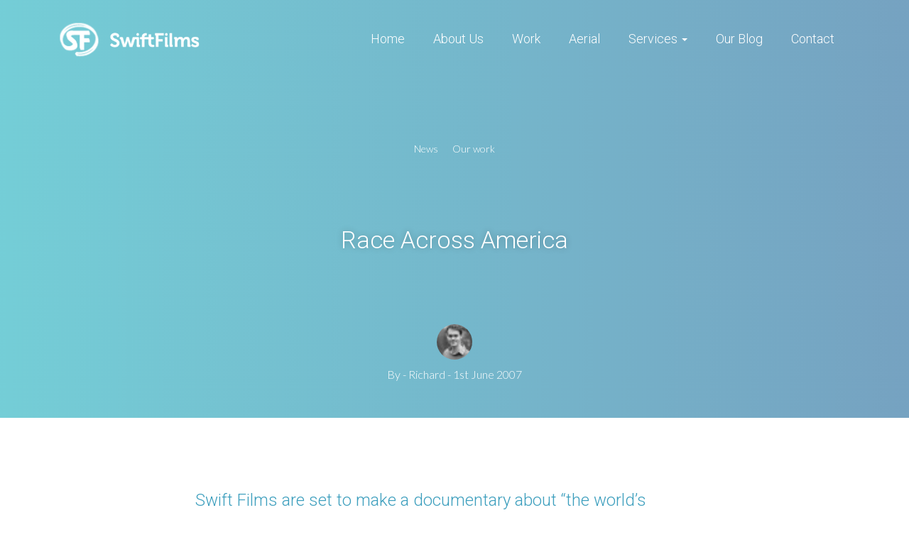

--- FILE ---
content_type: text/html; charset=UTF-8
request_url: https://www.swiftfilms.co.uk/race-across-america/
body_size: 22180
content:

<!doctype html>
<html lang="en-US">
  <head>
  <meta charset="utf-8">
  <meta http-equiv="x-ua-compatible" content="ie=edge">
  <meta name="viewport" content="width=device-width, initial-scale=1">
  <meta name='robots' content='index, follow, max-image-preview:large, max-snippet:-1, max-video-preview:-1' />

	<!-- This site is optimized with the Yoast SEO plugin v19.1 - https://yoast.com/wordpress/plugins/seo/ -->
	<title>Race Across America</title>
	<link rel="canonical" href="https://www.swiftfilms.co.uk/race-across-america/" />
	<meta property="og:locale" content="en_US" />
	<meta property="og:type" content="article" />
	<meta property="og:title" content="Race Across America" />
	<meta property="og:description" content="Swift Films are set to make a documentary about &#8220;the world&#8217;s toughest event&#8221;, the transcontinental 3000 mile Race Across America. Solo British cyclist Jim Rees is attempting to break the UK record cycling coast to coast in America. Battling desert heat of 115 degrees, thin mountain air, and travelling across 14 states and four time &hellip; Continued" />
	<meta property="og:url" content="https://www.swiftfilms.co.uk/race-across-america/" />
	<meta property="og:site_name" content="Swift Films" />
	<meta property="article:published_time" content="2007-06-01T18:12:00+00:00" />
	<meta property="article:modified_time" content="2017-04-19T06:32:27+00:00" />
	<meta name="twitter:card" content="summary" />
	<meta name="twitter:label1" content="Written by" />
	<meta name="twitter:data1" content="Richard" />
	<meta name="twitter:label2" content="Est. reading time" />
	<meta name="twitter:data2" content="1 minute" />
	<script type="application/ld+json" class="yoast-schema-graph">{"@context":"https://schema.org","@graph":[{"@type":"WebSite","@id":"https://www.swiftfilms.co.uk/#website","url":"https://www.swiftfilms.co.uk/","name":"Swift Films","description":"","potentialAction":[{"@type":"SearchAction","target":{"@type":"EntryPoint","urlTemplate":"https://www.swiftfilms.co.uk/?s={search_term_string}"},"query-input":"required name=search_term_string"}],"inLanguage":"en-US"},{"@type":"WebPage","@id":"https://www.swiftfilms.co.uk/race-across-america/#webpage","url":"https://www.swiftfilms.co.uk/race-across-america/","name":"Race Across America","isPartOf":{"@id":"https://www.swiftfilms.co.uk/#website"},"datePublished":"2007-06-01T18:12:00+00:00","dateModified":"2017-04-19T06:32:27+00:00","author":{"@id":"https://www.swiftfilms.co.uk/#/schema/person/47138257c08d7781f8c0863706bc877e"},"breadcrumb":{"@id":"https://www.swiftfilms.co.uk/race-across-america/#breadcrumb"},"inLanguage":"en-US","potentialAction":[{"@type":"ReadAction","target":["https://www.swiftfilms.co.uk/race-across-america/"]}]},{"@type":"BreadcrumbList","@id":"https://www.swiftfilms.co.uk/race-across-america/#breadcrumb","itemListElement":[{"@type":"ListItem","position":1,"name":"Home","item":"https://www.swiftfilms.co.uk/"},{"@type":"ListItem","position":2,"name":"Race Across America"}]},{"@type":"Person","@id":"https://www.swiftfilms.co.uk/#/schema/person/47138257c08d7781f8c0863706bc877e","name":"Richard","image":{"@type":"ImageObject","inLanguage":"en-US","@id":"https://www.swiftfilms.co.uk/#/schema/person/image/","url":"https://secure.gravatar.com/avatar/362d127840ed2b35d68ffc8a1ca8d838?s=96&d=blank&r=g","contentUrl":"https://secure.gravatar.com/avatar/362d127840ed2b35d68ffc8a1ca8d838?s=96&d=blank&r=g","caption":"Richard"},"url":"https://www.swiftfilms.co.uk/author/richard/"}]}</script>
	<!-- / Yoast SEO plugin. -->


<link rel='dns-prefetch' href='//maxcdn.bootstrapcdn.com' />
<link rel='dns-prefetch' href='//s.w.org' />
<link rel="alternate" type="application/rss+xml" title="Swift Films &raquo; Race Across America Comments Feed" href="https://www.swiftfilms.co.uk/race-across-america/feed/" />
<script type="text/javascript">
window._wpemojiSettings = {"baseUrl":"https:\/\/s.w.org\/images\/core\/emoji\/13.1.0\/72x72\/","ext":".png","svgUrl":"https:\/\/s.w.org\/images\/core\/emoji\/13.1.0\/svg\/","svgExt":".svg","source":{"concatemoji":"https:\/\/www.swiftfilms.co.uk\/wp-includes\/js\/wp-emoji-release.min.js?ver=5.9.3"}};
/*! This file is auto-generated */
!function(e,a,t){var n,r,o,i=a.createElement("canvas"),p=i.getContext&&i.getContext("2d");function s(e,t){var a=String.fromCharCode;p.clearRect(0,0,i.width,i.height),p.fillText(a.apply(this,e),0,0);e=i.toDataURL();return p.clearRect(0,0,i.width,i.height),p.fillText(a.apply(this,t),0,0),e===i.toDataURL()}function c(e){var t=a.createElement("script");t.src=e,t.defer=t.type="text/javascript",a.getElementsByTagName("head")[0].appendChild(t)}for(o=Array("flag","emoji"),t.supports={everything:!0,everythingExceptFlag:!0},r=0;r<o.length;r++)t.supports[o[r]]=function(e){if(!p||!p.fillText)return!1;switch(p.textBaseline="top",p.font="600 32px Arial",e){case"flag":return s([127987,65039,8205,9895,65039],[127987,65039,8203,9895,65039])?!1:!s([55356,56826,55356,56819],[55356,56826,8203,55356,56819])&&!s([55356,57332,56128,56423,56128,56418,56128,56421,56128,56430,56128,56423,56128,56447],[55356,57332,8203,56128,56423,8203,56128,56418,8203,56128,56421,8203,56128,56430,8203,56128,56423,8203,56128,56447]);case"emoji":return!s([10084,65039,8205,55357,56613],[10084,65039,8203,55357,56613])}return!1}(o[r]),t.supports.everything=t.supports.everything&&t.supports[o[r]],"flag"!==o[r]&&(t.supports.everythingExceptFlag=t.supports.everythingExceptFlag&&t.supports[o[r]]);t.supports.everythingExceptFlag=t.supports.everythingExceptFlag&&!t.supports.flag,t.DOMReady=!1,t.readyCallback=function(){t.DOMReady=!0},t.supports.everything||(n=function(){t.readyCallback()},a.addEventListener?(a.addEventListener("DOMContentLoaded",n,!1),e.addEventListener("load",n,!1)):(e.attachEvent("onload",n),a.attachEvent("onreadystatechange",function(){"complete"===a.readyState&&t.readyCallback()})),(n=t.source||{}).concatemoji?c(n.concatemoji):n.wpemoji&&n.twemoji&&(c(n.twemoji),c(n.wpemoji)))}(window,document,window._wpemojiSettings);
</script>
<style type="text/css">
img.wp-smiley,
img.emoji {
	display: inline !important;
	border: none !important;
	box-shadow: none !important;
	height: 1em !important;
	width: 1em !important;
	margin: 0 0.07em !important;
	vertical-align: -0.1em !important;
	background: none !important;
	padding: 0 !important;
}
</style>
	<link rel='stylesheet' id='wp-block-library-css'  href='https://www.swiftfilms.co.uk/wp-includes/css/dist/block-library/style.min.css?ver=5.9.3' type='text/css' media='all' />
<style id='global-styles-inline-css' type='text/css'>
body{--wp--preset--color--black: #000000;--wp--preset--color--cyan-bluish-gray: #abb8c3;--wp--preset--color--white: #ffffff;--wp--preset--color--pale-pink: #f78da7;--wp--preset--color--vivid-red: #cf2e2e;--wp--preset--color--luminous-vivid-orange: #ff6900;--wp--preset--color--luminous-vivid-amber: #fcb900;--wp--preset--color--light-green-cyan: #7bdcb5;--wp--preset--color--vivid-green-cyan: #00d084;--wp--preset--color--pale-cyan-blue: #8ed1fc;--wp--preset--color--vivid-cyan-blue: #0693e3;--wp--preset--color--vivid-purple: #9b51e0;--wp--preset--gradient--vivid-cyan-blue-to-vivid-purple: linear-gradient(135deg,rgba(6,147,227,1) 0%,rgb(155,81,224) 100%);--wp--preset--gradient--light-green-cyan-to-vivid-green-cyan: linear-gradient(135deg,rgb(122,220,180) 0%,rgb(0,208,130) 100%);--wp--preset--gradient--luminous-vivid-amber-to-luminous-vivid-orange: linear-gradient(135deg,rgba(252,185,0,1) 0%,rgba(255,105,0,1) 100%);--wp--preset--gradient--luminous-vivid-orange-to-vivid-red: linear-gradient(135deg,rgba(255,105,0,1) 0%,rgb(207,46,46) 100%);--wp--preset--gradient--very-light-gray-to-cyan-bluish-gray: linear-gradient(135deg,rgb(238,238,238) 0%,rgb(169,184,195) 100%);--wp--preset--gradient--cool-to-warm-spectrum: linear-gradient(135deg,rgb(74,234,220) 0%,rgb(151,120,209) 20%,rgb(207,42,186) 40%,rgb(238,44,130) 60%,rgb(251,105,98) 80%,rgb(254,248,76) 100%);--wp--preset--gradient--blush-light-purple: linear-gradient(135deg,rgb(255,206,236) 0%,rgb(152,150,240) 100%);--wp--preset--gradient--blush-bordeaux: linear-gradient(135deg,rgb(254,205,165) 0%,rgb(254,45,45) 50%,rgb(107,0,62) 100%);--wp--preset--gradient--luminous-dusk: linear-gradient(135deg,rgb(255,203,112) 0%,rgb(199,81,192) 50%,rgb(65,88,208) 100%);--wp--preset--gradient--pale-ocean: linear-gradient(135deg,rgb(255,245,203) 0%,rgb(182,227,212) 50%,rgb(51,167,181) 100%);--wp--preset--gradient--electric-grass: linear-gradient(135deg,rgb(202,248,128) 0%,rgb(113,206,126) 100%);--wp--preset--gradient--midnight: linear-gradient(135deg,rgb(2,3,129) 0%,rgb(40,116,252) 100%);--wp--preset--duotone--dark-grayscale: url('#wp-duotone-dark-grayscale');--wp--preset--duotone--grayscale: url('#wp-duotone-grayscale');--wp--preset--duotone--purple-yellow: url('#wp-duotone-purple-yellow');--wp--preset--duotone--blue-red: url('#wp-duotone-blue-red');--wp--preset--duotone--midnight: url('#wp-duotone-midnight');--wp--preset--duotone--magenta-yellow: url('#wp-duotone-magenta-yellow');--wp--preset--duotone--purple-green: url('#wp-duotone-purple-green');--wp--preset--duotone--blue-orange: url('#wp-duotone-blue-orange');--wp--preset--font-size--small: 13px;--wp--preset--font-size--medium: 20px;--wp--preset--font-size--large: 36px;--wp--preset--font-size--x-large: 42px;}.has-black-color{color: var(--wp--preset--color--black) !important;}.has-cyan-bluish-gray-color{color: var(--wp--preset--color--cyan-bluish-gray) !important;}.has-white-color{color: var(--wp--preset--color--white) !important;}.has-pale-pink-color{color: var(--wp--preset--color--pale-pink) !important;}.has-vivid-red-color{color: var(--wp--preset--color--vivid-red) !important;}.has-luminous-vivid-orange-color{color: var(--wp--preset--color--luminous-vivid-orange) !important;}.has-luminous-vivid-amber-color{color: var(--wp--preset--color--luminous-vivid-amber) !important;}.has-light-green-cyan-color{color: var(--wp--preset--color--light-green-cyan) !important;}.has-vivid-green-cyan-color{color: var(--wp--preset--color--vivid-green-cyan) !important;}.has-pale-cyan-blue-color{color: var(--wp--preset--color--pale-cyan-blue) !important;}.has-vivid-cyan-blue-color{color: var(--wp--preset--color--vivid-cyan-blue) !important;}.has-vivid-purple-color{color: var(--wp--preset--color--vivid-purple) !important;}.has-black-background-color{background-color: var(--wp--preset--color--black) !important;}.has-cyan-bluish-gray-background-color{background-color: var(--wp--preset--color--cyan-bluish-gray) !important;}.has-white-background-color{background-color: var(--wp--preset--color--white) !important;}.has-pale-pink-background-color{background-color: var(--wp--preset--color--pale-pink) !important;}.has-vivid-red-background-color{background-color: var(--wp--preset--color--vivid-red) !important;}.has-luminous-vivid-orange-background-color{background-color: var(--wp--preset--color--luminous-vivid-orange) !important;}.has-luminous-vivid-amber-background-color{background-color: var(--wp--preset--color--luminous-vivid-amber) !important;}.has-light-green-cyan-background-color{background-color: var(--wp--preset--color--light-green-cyan) !important;}.has-vivid-green-cyan-background-color{background-color: var(--wp--preset--color--vivid-green-cyan) !important;}.has-pale-cyan-blue-background-color{background-color: var(--wp--preset--color--pale-cyan-blue) !important;}.has-vivid-cyan-blue-background-color{background-color: var(--wp--preset--color--vivid-cyan-blue) !important;}.has-vivid-purple-background-color{background-color: var(--wp--preset--color--vivid-purple) !important;}.has-black-border-color{border-color: var(--wp--preset--color--black) !important;}.has-cyan-bluish-gray-border-color{border-color: var(--wp--preset--color--cyan-bluish-gray) !important;}.has-white-border-color{border-color: var(--wp--preset--color--white) !important;}.has-pale-pink-border-color{border-color: var(--wp--preset--color--pale-pink) !important;}.has-vivid-red-border-color{border-color: var(--wp--preset--color--vivid-red) !important;}.has-luminous-vivid-orange-border-color{border-color: var(--wp--preset--color--luminous-vivid-orange) !important;}.has-luminous-vivid-amber-border-color{border-color: var(--wp--preset--color--luminous-vivid-amber) !important;}.has-light-green-cyan-border-color{border-color: var(--wp--preset--color--light-green-cyan) !important;}.has-vivid-green-cyan-border-color{border-color: var(--wp--preset--color--vivid-green-cyan) !important;}.has-pale-cyan-blue-border-color{border-color: var(--wp--preset--color--pale-cyan-blue) !important;}.has-vivid-cyan-blue-border-color{border-color: var(--wp--preset--color--vivid-cyan-blue) !important;}.has-vivid-purple-border-color{border-color: var(--wp--preset--color--vivid-purple) !important;}.has-vivid-cyan-blue-to-vivid-purple-gradient-background{background: var(--wp--preset--gradient--vivid-cyan-blue-to-vivid-purple) !important;}.has-light-green-cyan-to-vivid-green-cyan-gradient-background{background: var(--wp--preset--gradient--light-green-cyan-to-vivid-green-cyan) !important;}.has-luminous-vivid-amber-to-luminous-vivid-orange-gradient-background{background: var(--wp--preset--gradient--luminous-vivid-amber-to-luminous-vivid-orange) !important;}.has-luminous-vivid-orange-to-vivid-red-gradient-background{background: var(--wp--preset--gradient--luminous-vivid-orange-to-vivid-red) !important;}.has-very-light-gray-to-cyan-bluish-gray-gradient-background{background: var(--wp--preset--gradient--very-light-gray-to-cyan-bluish-gray) !important;}.has-cool-to-warm-spectrum-gradient-background{background: var(--wp--preset--gradient--cool-to-warm-spectrum) !important;}.has-blush-light-purple-gradient-background{background: var(--wp--preset--gradient--blush-light-purple) !important;}.has-blush-bordeaux-gradient-background{background: var(--wp--preset--gradient--blush-bordeaux) !important;}.has-luminous-dusk-gradient-background{background: var(--wp--preset--gradient--luminous-dusk) !important;}.has-pale-ocean-gradient-background{background: var(--wp--preset--gradient--pale-ocean) !important;}.has-electric-grass-gradient-background{background: var(--wp--preset--gradient--electric-grass) !important;}.has-midnight-gradient-background{background: var(--wp--preset--gradient--midnight) !important;}.has-small-font-size{font-size: var(--wp--preset--font-size--small) !important;}.has-medium-font-size{font-size: var(--wp--preset--font-size--medium) !important;}.has-large-font-size{font-size: var(--wp--preset--font-size--large) !important;}.has-x-large-font-size{font-size: var(--wp--preset--font-size--x-large) !important;}
</style>
<link rel='stylesheet' id='simple-share-buttons-adder-font-awesome-css'  href='//maxcdn.bootstrapcdn.com/font-awesome/4.3.0/css/font-awesome.min.css?ver=8.2.6' type='text/css' media='all' />
<link rel='stylesheet' id='sage/css-css'  href='https://www.swiftfilms.co.uk/wp-content/themes/swift/dist/styles/main.css?ver=1768671958' type='text/css' media='all' />
<link rel='stylesheet' id='owlCarousel-css'  href='https://www.swiftfilms.co.uk/wp-content/themes/swift/assets/styles/owl.carousel.min.css' type='text/css' media='all' />
<link rel='stylesheet' id='modalVideo-css'  href='https://www.swiftfilms.co.uk/wp-content/themes/swift/assets/styles/modal-video.min.css' type='text/css' media='all' />
<script type='text/javascript' src='https://www.swiftfilms.co.uk/wp-includes/js/jquery/jquery.min.js?ver=3.6.0' id='jquery-core-js'></script>
<script type='text/javascript' src='https://www.swiftfilms.co.uk/wp-includes/js/jquery/jquery-migrate.min.js?ver=3.3.2' id='jquery-migrate-js'></script>
<link rel="https://api.w.org/" href="https://www.swiftfilms.co.uk/wp-json/" /><link rel="alternate" type="application/json" href="https://www.swiftfilms.co.uk/wp-json/wp/v2/posts/425" /><link rel="EditURI" type="application/rsd+xml" title="RSD" href="https://www.swiftfilms.co.uk/xmlrpc.php?rsd" />
<link rel="wlwmanifest" type="application/wlwmanifest+xml" href="https://www.swiftfilms.co.uk/wp-includes/wlwmanifest.xml" /> 
<meta name="generator" content="WordPress 5.9.3" />
<link rel='shortlink' href='https://www.swiftfilms.co.uk/?p=425' />
<link rel="alternate" type="application/json+oembed" href="https://www.swiftfilms.co.uk/wp-json/oembed/1.0/embed?url=https%3A%2F%2Fwww.swiftfilms.co.uk%2Frace-across-america%2F" />
<link rel="alternate" type="text/xml+oembed" href="https://www.swiftfilms.co.uk/wp-json/oembed/1.0/embed?url=https%3A%2F%2Fwww.swiftfilms.co.uk%2Frace-across-america%2F&#038;format=xml" />
<style type="text/css">.recentcomments a{display:inline !important;padding:0 !important;margin:0 !important;}</style>  <!-- Fontawesome -->
  <link rel="stylesheet" href="https://maxcdn.bootstrapcdn.com/font-awesome/4.5.0/css/font-awesome.min.css">
  <!-- Favicon -->
  <link rel="icon" type="image/png" href="favicon.png" />

  <link href="https://fonts.googleapis.com/css?family=Roboto:100,300,400,500,700,900" rel="stylesheet">

  <link href="https://fonts.googleapis.com/css?family=Lato:100,300,400,700,900" rel="stylesheet">

  <script src="https://player.vimeo.com/api/player.js"></script>

  <script>
  
    (function(i,s,o,g,r,a,m){i['GoogleAnalyticsObject']=r;i[r]=i[r]||function(){
    (i[r].q=i[r].q||[]).push(arguments)},i[r].l=1*new Date();a=s.createElement(o),
    m=s.getElementsByTagName(o)[0];a.async=1;a.src=g;m.parentNode.insertBefore(a,m)
    })(window,document,'script','https://www.google-analytics.com/analytics.js','ga');

    ga('create', 'UA-98824678-1', 'auto');
    ga('send', 'pageview');

  </script>
  
</head>
  <body data-rsssl=1 class="post-template-default single single-post postid-425 single-format-standard race-across-america">
    <!--[if IE]>
      <div class="alert alert-warning">
        You are using an <strong>outdated</strong> browser. Please <a href="http://browsehappy.com/">upgrade your browser</a> to improve your experience.      </div>
    <![endif]-->

    
        <a href="#" data-toggle="collapse" data-target=".navbar-collapse" class="mobile-trigger"><i class="fa fa-bars"></i></a>

<header class="banner">
  <div class="container">

    <a class="brand" href="https://www.swiftfilms.co.uk/">
      
<svg width="217px" height="75px" viewBox="0 0 217 75" version="1.1" xmlns="http://www.w3.org/2000/svg" xmlns:xlink="http://www.w3.org/1999/xlink">
    <!-- Generator: Sketch 42 (36781) - http://www.bohemiancoding.com/sketch -->
    <desc>Created with Sketch.</desc>
    <defs>
        <ellipse id="path-1" cx="37.3034049" cy="37.3034049" rx="37.3034049" ry="37.3034049"></ellipse>
        <rect id="path-3" x="0" y="0" width="138.851562" height="33.1585821"></rect>
    </defs>
    <g id="Group-2" stroke="none" stroke-width="1" fill="none" fill-rule="evenodd">
        <g id="Bitmap-Copy-2">
            <mask id="mask-2" fill="white">
                <use xlink:href="#path-1"></use>
            </mask>
            <g id="Mask"></g>
            <image id="Bitmap" mask="url(#mask-2)" x="14.5068797" y="12.4344683" width="325.368587" height="64.2447528" xlink:href="[data-uri]"></image>
        </g>
        <g id="Bitmap-Copy-3" transform="translate(77.877624, 20.724114)">
            <mask id="mask-4" fill="white">
                <use xlink:href="#path-3"></use>
            </mask>
            <g id="Mask"></g>
            <image id="Bitmap-Copy" mask="url(#mask-4)" x="-37.3034049" y="0" width="220.711812" height="43.520639" xlink:href="[data-uri]"></image>
        </g>
    </g>
</svg>  
    </a>

    <nav class="nav-primary collapse navbar-collapse" role="navigation">
      <div class="menu-main-menu-container"><ul id="menu-main-menu" class="nav navbar-nav"><li id="menu-item-10" class="menu-item menu-item-type-post_type menu-item-object-page menu-item-home menu-item-10"><a title="Home" href="https://www.swiftfilms.co.uk/">Home</a></li>
<li id="menu-item-170" class="menu-item menu-item-type-post_type menu-item-object-page menu-item-170"><a title="About Us" href="https://www.swiftfilms.co.uk/about-us/">About Us</a></li>
<li id="menu-item-1134" class="menu-item menu-item-type-post_type menu-item-object-page menu-item-1134"><a title="Work" href="https://www.swiftfilms.co.uk/our-work/">Work</a></li>
<li id="menu-item-323" class="menu-item menu-item-type-post_type menu-item-object-page menu-item-323"><a title="Aerial" href="https://www.swiftfilms.co.uk/aerial-filming/">Aerial</a></li>
<li id="menu-item-1183" class="menu-item menu-item-type-custom menu-item-object-custom menu-item-has-children menu-item-1183 dropdown"><a title="Services" href="#" data-toggle="dropdown" class="dropdown-toggle" aria-haspopup="true">Services <span class="caret"></span></a>
<ul role="menu" class=" dropdown-menu">
	<li id="menu-item-1217" class="menu-item menu-item-type-post_type menu-item-object-page menu-item-1217"><a title="Aerial filming" href="https://www.swiftfilms.co.uk/aerial-filming/">Aerial filming</a></li>
	<li id="menu-item-1185" class="menu-item menu-item-type-post_type menu-item-object-services menu-item-1185"><a title="Animation" href="https://www.swiftfilms.co.uk/services/animation/">Animation</a></li>
	<li id="menu-item-1186" class="menu-item menu-item-type-post_type menu-item-object-services menu-item-1186"><a title="Content marketing" href="https://www.swiftfilms.co.uk/services/content-marketing/">Content marketing</a></li>
	<li id="menu-item-1187" class="menu-item menu-item-type-post_type menu-item-object-services menu-item-1187"><a title="Editing" href="https://www.swiftfilms.co.uk/services/editing/">Editing</a></li>
	<li id="menu-item-1188" class="menu-item menu-item-type-post_type menu-item-object-services menu-item-1188"><a title="Explainer videos" href="https://www.swiftfilms.co.uk/services/explainer-videos/">Explainer videos</a></li>
	<li id="menu-item-1189" class="menu-item menu-item-type-post_type menu-item-object-services menu-item-1189"><a title="Fast turnaround films" href="https://www.swiftfilms.co.uk/services/fast-turnaround-films/">Fast turnaround films</a></li>
	<li id="menu-item-1190" class="menu-item menu-item-type-post_type menu-item-object-services menu-item-1190"><a title="Green screen" href="https://www.swiftfilms.co.uk/services/green-screen/">Green screen</a></li>
	<li id="menu-item-1191" class="menu-item menu-item-type-post_type menu-item-object-services menu-item-1191"><a title="Live event filming" href="https://www.swiftfilms.co.uk/services/live-event-filming/">Live event filming</a></li>
	<li id="menu-item-1192" class="menu-item menu-item-type-post_type menu-item-object-services menu-item-1192"><a title="Live streaming" href="https://www.swiftfilms.co.uk/services/live-streaming/">Live streaming</a></li>
	<li id="menu-item-1193" class="menu-item menu-item-type-post_type menu-item-object-services menu-item-1193"><a title="Motion graphics" href="https://www.swiftfilms.co.uk/services/motion-graphics/">Motion graphics</a></li>
	<li id="menu-item-1194" class="menu-item menu-item-type-post_type menu-item-object-services menu-item-1194"><a title="Presentation videos" href="https://www.swiftfilms.co.uk/services/presentation-videos/">Presentation videos</a></li>
	<li id="menu-item-1195" class="menu-item menu-item-type-post_type menu-item-object-services menu-item-1195"><a title="Promotional videos" href="https://www.swiftfilms.co.uk/services/promotional-videos/">Promotional videos</a></li>
	<li id="menu-item-1196" class="menu-item menu-item-type-post_type menu-item-object-services menu-item-1196"><a title="Testimonial videos" href="https://www.swiftfilms.co.uk/services/testimonial-videos/">Testimonial videos</a></li>
	<li id="menu-item-1197" class="menu-item menu-item-type-post_type menu-item-object-services menu-item-1197"><a title="Timelapse videos" href="https://www.swiftfilms.co.uk/services/timelapse-videos/">Timelapse videos</a></li>
	<li id="menu-item-1198" class="menu-item menu-item-type-post_type menu-item-object-services menu-item-1198"><a title="Video production" href="https://www.swiftfilms.co.uk/services/video-production/">Video production</a></li>
	<li id="menu-item-1218" class="menu-item menu-item-type-post_type menu-item-object-services menu-item-1218"><a title="Website videos" href="https://www.swiftfilms.co.uk/services/website-videos/">Website videos</a></li>
</ul>
</li>
<li id="menu-item-376" class="menu-item menu-item-type-post_type menu-item-object-page menu-item-376"><a title="Our Blog" href="https://www.swiftfilms.co.uk/blog/">Our Blog</a></li>
<li id="menu-item-377" class="menu-item menu-item-type-post_type menu-item-object-page menu-item-377"><a title="Contact" href="https://www.swiftfilms.co.uk/contact-us/">Contact</a></li>
</ul></div>    </nav>

  </div>
</header>

        
    <div class="wrap" role="document">
      <div class="content row">
        <main class="main">
          	
										
	<div class="single-blog-post">

		<div class="top-section" style="background-image: url( ) !important;">

			<ul><li>News</li><li>Our work</li></ul>
			<h1>Race Across America</h1>

			<div class="authour-info">
				<img alt='' src='https://secure.gravatar.com/avatar/362d127840ed2b35d68ffc8a1ca8d838?s=28&#038;d=blank&#038;r=g' srcset='https://secure.gravatar.com/avatar/362d127840ed2b35d68ffc8a1ca8d838?s=56&#038;d=blank&#038;r=g 2x' class='avatar avatar-28 photo' height='28' width='28' loading='lazy'/>				<br>
				
				<p>
					By  					-
					Richard					-
					1st June 2007				</p>
			
			</div>

			<div class="overlay"></div>

		</div>


	
	
	<div class="container">
		<div class="row">
			<div class="col-lg-8 col-lg-offset-2">

				<div class="content-holder">
											<p>Swift Films are set to make a documentary about &#8220;the world&#8217;s toughest event&#8221;, the transcontinental 3000 mile Race Across America. Solo British cyclist Jim Rees is attempting to break the UK record cycling coast to coast in America.</p>
<p>Battling desert heat of 115 degrees, thin mountain air, and travelling across 14 states and four time zones, the Race Across America is the most extreme cycling marathon event for the world&#8217;s toughest athletes.</p>
<p>As he cycles for 20-21 hours every day for 12 days, his back-up team of doctors, physiotherapists and psychologists will provide him with the physical and mental strength to help achieve his ultimate goal. Swift Films will be there to capture all the pain and glory in an intimate portrait of a very demanding feat.</p>
									</div>

				<div class="share-buttons">
  <p>Share this post</p> <!-- Simple Share Buttons Adder (8.2.6) simplesharebuttons.com --><div class="ssba-classic-2 ssba ssbp-wrap center ssbp--theme-1"><div style="text-align:left"><span class="ssba-share-text">Share this...</span><br/><a data-site="" class="ssba_facebook_share" href="https://www.facebook.com/sharer.php?u=https://www.swiftfilms.co.uk/race-across-america/" target="_blank"><img src="https://www.swiftfilms.co.uk/wp-content/plugins/simple-share-buttons-adder/buttons/somacro/facebook.png" style="width: 35px;" title="Facebook" class="ssba ssba-img" alt="Share on Facebook" /><div title="Facebook" class="ssbp-text">Facebook</div></a><a data-site='pinterest' class='ssba_pinterest_share' href='javascript:void((function()%7Bvar%20e=document.createElement(&apos;script&apos;);e.setAttribute(&apos;type&apos;,&apos;text/javascript&apos;);e.setAttribute(&apos;charset&apos;,&apos;UTF-8&apos;);e.setAttribute(&apos;src&apos;,&apos;//assets.pinterest.com/js/pinmarklet.js?r=&apos;+Math.random()*99999999);document.body.appendChild(e)%7D)());'><img src="https://www.swiftfilms.co.uk/wp-content/plugins/simple-share-buttons-adder/buttons/somacro/pinterest.png" style="width: 35px;" title="Pinterest" class="ssba ssba-img" alt="Pin on Pinterest" /><div title="Pinterest" class="ssbp-text">Pinterest</div></a><a data-site="" class="ssba_twitter_share" href="https://twitter.com/share?url=https://www.swiftfilms.co.uk/race-across-america/&amp;text=Race%20Across%20America%20" target=&quot;_blank&quot;><img src="https://www.swiftfilms.co.uk/wp-content/plugins/simple-share-buttons-adder/buttons/somacro/twitter.png" style="width: 35px;" title="Twitter" class="ssba ssba-img" alt="Tweet about this on Twitter" /><div title="Twitter" class="ssbp-text">Twitter</div></a><a data-site="linkedin" class="ssba_linkedin_share ssba_share_link" href="http://www.linkedin.com/shareArticle?mini=true&amp;url=https://www.swiftfilms.co.uk/race-across-america/"  target=&quot;_blank&quot; ><img src="https://www.swiftfilms.co.uk/wp-content/plugins/simple-share-buttons-adder/buttons/somacro/linkedin.png" style="width: 35px;" title="LinkedIn" class="ssba ssba-img" alt="Share on LinkedIn" /><div title="Linkedin" class="ssbp-text">Linkedin</div></a></div></div></div>				
				
<div class="about-the-author">
	<h5>About the Author</h5>
	
								
								
				
				<div class="author-holder">

					<ul class="social">
													<li>
								<a href="https://twitter.com/swiftfilms">
									<img src="https://www.swiftfilms.co.uk/wp-content/themes/swift/assets/images/twitterIconGray.png" alt="Twitter Logo">
								</a>
							</li>
																			<li>
								<a href="https://uk.linkedin.com/in/richard-nicholls-0237b01b">
									<img src="https://www.swiftfilms.co.uk/wp-content/themes/swift/assets/images/linkedinIconGray.png" alt="LinkedIn Logo">
								</a>
							</li>
																			<li>
								<a href="/cdn-cgi/l/email-protection#ef86818980af9c9886899b898683829cc18c80c19a84">
									<img src="https://www.swiftfilms.co.uk/wp-content/themes/swift/assets/images/emailIconGray.png" alt="Email Logo">
								</a>
							</li>
											</ul>

					<div class="image-holder">
						<div class="image" style="background-image: url(https://www.swiftfilms.co.uk/wp-content/uploads/2017/03/Richard-1.jpg ) !important;"></div>
					</div>

					<div class="text-holder">
						<h4>Richard Nicholls - Managing Director</h4>
						<p><p>Before launching Swift Films, Richard worked as a broadcast TV director and editor, working on programmes for the BBC, ITV and Sky. </p>
<p>A multi-skilled and technically-minded filmmaker, Richard is equally at home coming up with creative concepts as he is on location filming or pulling footage together in the edit suite. </p>
<p>Richard is a member of Independent Producers Scotland and has a love of cats, football, chocolate and Film Noir (in that order).</p>
</p>
					</div>
				</div>
				
									
</div>						
						
				<div class="newsletter-signup" id="newsletter">
  <h4>Never miss a post. Sign up to our newsletter</h4>

  
                <div class='gf_browser_chrome gform_wrapper' id='gform_wrapper_1' ><a id='gf_1' class='gform_anchor' ></a><form method='post' enctype='multipart/form-data' target='gform_ajax_frame_1' id='gform_1'  action='/race-across-america/#gf_1'>
                        <div class='gform_body'><ul id='gform_fields_1' class='gform_fields top_label form_sublabel_below description_below'><li id='field_1_1'  class='gfield gfield_contains_required field_sublabel_below field_description_below gfield_visibility_visible' ><label class='gfield_label' for='input_1_1' >Email<span class='gfield_required'>*</span></label><div class='ginput_container ginput_container_email'>
                            <input name='input_1' id='input_1_1' type='text' value='' class='medium' tabindex='49'   placeholder='Your email address' aria-required="true" aria-invalid="false"/>
                        </div></li><li id='field_1_2'  class='gfield field_sublabel_below field_description_below gfield_visibility_visible' ><label class='gfield_label' for='input_1_2' >CAPTCHA</label><div id='input_1_2' class='ginput_container ginput_recaptcha' data-sitekey='6LeISCkrAAAAAP5nh8PiFv5s_Y_RgFnNQcec6gvH'  data-theme='light' data-tabindex='50'></div></li><li id='field_1_3'  class='gfield gform_validation_container field_sublabel_below field_description_below gfield_visibility_visible' ><label class='gfield_label' for='input_1_3' >Email</label><div class='ginput_container'><input name='input_3' id='input_1_3' type='text' value='' /></div><div class='gfield_description'>This field is for validation purposes and should be left unchanged.</div></li>
                            </ul></div>
        <div class='gform_footer top_label'> <input type='submit' id='gform_submit_button_1' class='gform_button button' value='Subscribe' tabindex='51' onclick='if(window["gf_submitting_1"]){return false;}  window["gf_submitting_1"]=true;  ' onkeypress='if( event.keyCode == 13 ){ if(window["gf_submitting_1"]){return false;} window["gf_submitting_1"]=true;  jQuery("#gform_1").trigger("submit",[true]); }' /> <input type='hidden' name='gform_ajax' value='form_id=1&amp;title=&amp;description=&amp;tabindex=49' />
            <input type='hidden' class='gform_hidden' name='is_submit_1' value='1' />
            <input type='hidden' class='gform_hidden' name='gform_submit' value='1' />
            
            <input type='hidden' class='gform_hidden' name='gform_unique_id' value='' />
            <input type='hidden' class='gform_hidden' name='state_1' value='WyJbXSIsImFjNTI4MGMwNWRjM2M5YmJhNGY2ZDQwYTI3ZDdhYmVkIl0=' />
            <input type='hidden' class='gform_hidden' name='gform_target_page_number_1' id='gform_target_page_number_1' value='0' />
            <input type='hidden' class='gform_hidden' name='gform_source_page_number_1' id='gform_source_page_number_1' value='1' />
            <input type='hidden' name='gform_field_values' value='' />
            
        </div>
                        <p style="display: none !important;"><label>&#916;<textarea name="ak_hp_textarea" cols="45" rows="8" maxlength="100"></textarea></label><input type="hidden" id="ak_js_1" name="ak_js" value="80"/><script data-cfasync="false" src="/cdn-cgi/scripts/5c5dd728/cloudflare-static/email-decode.min.js"></script><script>document.getElementById( "ak_js_1" ).setAttribute( "value", ( new Date() ).getTime() );</script></p></form>
                        </div>
                <iframe style='display:none;width:0px;height:0px;' src='about:blank' name='gform_ajax_frame_1' id='gform_ajax_frame_1'>This iframe contains the logic required to handle Ajax powered Gravity Forms.</iframe>
                <script type='text/javascript'>jQuery(document).ready(function($){gformInitSpinner( 1, 'https://www.swiftfilms.co.uk/wp-content/plugins/gravityforms/images/spinner.gif' );jQuery('#gform_ajax_frame_1').on('load',function(){var contents = jQuery(this).contents().find('*').html();var is_postback = contents.indexOf('GF_AJAX_POSTBACK') >= 0;if(!is_postback){return;}var form_content = jQuery(this).contents().find('#gform_wrapper_1');var is_confirmation = jQuery(this).contents().find('#gform_confirmation_wrapper_1').length > 0;var is_redirect = contents.indexOf('gformRedirect(){') >= 0;var is_form = form_content.length > 0 && ! is_redirect && ! is_confirmation;if(is_form){jQuery('#gform_wrapper_1').html(form_content.html());if(form_content.hasClass('gform_validation_error')){jQuery('#gform_wrapper_1').addClass('gform_validation_error');} else {jQuery('#gform_wrapper_1').removeClass('gform_validation_error');}setTimeout( function() { /* delay the scroll by 50 milliseconds to fix a bug in chrome */ jQuery(document).scrollTop(jQuery('#gform_wrapper_1').offset().top); }, 50 );if(window['gformInitDatepicker']) {gformInitDatepicker();}if(window['gformInitPriceFields']) {gformInitPriceFields();}var current_page = jQuery('#gform_source_page_number_1').val();gformInitSpinner( 1, 'https://www.swiftfilms.co.uk/wp-content/plugins/gravityforms/images/spinner.gif' );jQuery(document).trigger('gform_page_loaded', [1, current_page]);window['gf_submitting_1'] = false;}else if(!is_redirect){var confirmation_content = jQuery(this).contents().find('.GF_AJAX_POSTBACK').html();if(!confirmation_content){confirmation_content = contents;}setTimeout(function(){jQuery('#gform_wrapper_1').replaceWith(confirmation_content);jQuery(document).scrollTop(jQuery('#gf_1').offset().top);jQuery(document).trigger('gform_confirmation_loaded', [1]);window['gf_submitting_1'] = false;}, 50);}else{jQuery('#gform_1').append(contents);if(window['gformRedirect']) {gformRedirect();}}jQuery(document).trigger('gform_post_render', [1, current_page]);} );} );</script><script type='text/javascript'> if(typeof gf_global == 'undefined') var gf_global = {"gf_currency_config":{"name":"Pound Sterling","symbol_left":"&#163;","symbol_right":"","symbol_padding":" ","thousand_separator":",","decimal_separator":".","decimals":2},"base_url":"https:\/\/www.swiftfilms.co.uk\/wp-content\/plugins\/gravityforms","number_formats":[],"spinnerUrl":"https:\/\/www.swiftfilms.co.uk\/wp-content\/plugins\/gravityforms\/images\/spinner.gif"};jQuery(document).bind('gform_post_render', function(event, formId, currentPage){if(formId == 1) {if(typeof Placeholders != 'undefined'){
                        Placeholders.enable();
                    }} } );jQuery(document).bind('gform_post_conditional_logic', function(event, formId, fields, isInit){} );</script><script type='text/javascript'> jQuery(document).ready(function(){jQuery(document).trigger('gform_post_render', [1, 1]) } ); </script></div>
				<div class="related-posts">
	<h4>You might also like</h4>
	
	<div class="posts-holder">
		<div class="article-holder">

			   


			<article>

					
				<a href="https://www.swiftfilms.co.uk/key-lessons-from-getting-over-1-million-views-on-a-youtube-video/">
					
											<div class="top" style="background-image: url(https://www.swiftfilms.co.uk/wp-content/uploads/2025/04/The-only-thing-that-stopped-me-from-infinite-scrolling.jpg) !important;">
						</div>
									</a>
				
				<div class="bottom">

					<span>28th May 2025</span>

					<a href="https://www.swiftfilms.co.uk/key-lessons-from-getting-over-1-million-views-on-a-youtube-video/">
						
						
						<br>
						
											</a>

					<a href="https://www.swiftfilms.co.uk/key-lessons-from-getting-over-1-million-views-on-a-youtube-video/">
						<h2>Key lessons from getting over 1 million views on a YouTube video</h2>
					</a>
			</article>

		 	   


			<article>

					
				<a href="https://www.swiftfilms.co.uk/edinburgh-marathon-2025/">
					
											<div class="top" style="background-image: url(https://www.swiftfilms.co.uk/wp-content/uploads/2025/05/Edinburgh-marathon-2025.jpg) !important;">
						</div>
									</a>
				
				<div class="bottom">

					<span>26th May 2025</span>

					<a href="https://www.swiftfilms.co.uk/edinburgh-marathon-2025/">
						
						
						<br>
						
											</a>

					<a href="https://www.swiftfilms.co.uk/edinburgh-marathon-2025/">
						<h2>Edinburgh Marathon 2025 filming coverage</h2>
					</a>
			</article>

		 	   


			<article>

					
				<a href="https://www.swiftfilms.co.uk/how-i-reduced-my-screen-time-by-67/">
					
											<div class="top" style="background-image: url(https://www.swiftfilms.co.uk/wp-content/uploads/2025/05/How-I-reduced-my-screen-time-by-67-guide.jpg) !important;">
						</div>
									</a>
				
				<div class="bottom">

					<span>28th April 2025</span>

					<a href="https://www.swiftfilms.co.uk/how-i-reduced-my-screen-time-by-67/">
						
						
						<br>
						
											</a>

					<a href="https://www.swiftfilms.co.uk/how-i-reduced-my-screen-time-by-67/">
						<h2>How I reduced my screen time by 67% (guide)</h2>
					</a>
			</article>

		 	
		</div>
	</div>
</div>
			</div>
		</div>
	</div>

	

</div>        </main><!-- /.main -->
              </div><!-- /.content -->
    </div><!-- /.wrap -->
    <footer class="content-info">
	

	<div class="container">
		<div class="top-footer">
			<div class="row">
				<div class="col-md-4">
					<div class="inner-holder">
						<section class="widget text-2 widget_text"><h4>Get in touch</h4>			<div class="textwidget"><a href="/cdn-cgi/l/email-protection#86a6efe8e0e9c6f5f1efe0f2e0efeaebf5a8e5e9a8f3ed8b8c">Send us an email</a><br>
0131 478 4183</div>
		</section>					</div>
				</div>
				<div class="col-md-4">
					<div class="inner-holder">
						<section class="widget text-3 widget_text"><h4>Legal</h4>			<div class="textwidget"><a href="https://www.swiftfilms.co.uk/terms-and-conditions/">Terms and Conditions</a><br>
<a href="https://www.swiftfilms.co.uk/legal-details/">Legal details</a></div>
		</section>					</div>
				</div>
				<div class="col-md-4">
					<div class="inner-holder">
						<section class="widget codewidget-2 widget_codewidget"><h4>Copright</h4><div class="code-widget">Copyright © 2026 Swift Films | All rights reserved<br>
Website created by Digital Impact</div></section>					</div>
				</div>
			</div>
		</div>

		<hr>

		<div class="bottom-footer">
			<div class="inner-holder">
				<h4>Useful Links</h4>

				<nav role="navigation">
					<div class="menu-footer-navigation-container"><ul id="menu-footer-navigation" class=""><li id="menu-item-108" class="menu-item menu-item-type-post_type menu-item-object-page menu-item-home menu-item-108"><a title="Home" href="https://www.swiftfilms.co.uk/">Home</a></li>
<li id="menu-item-169" class="menu-item menu-item-type-post_type menu-item-object-page menu-item-169"><a title="About Us" href="https://www.swiftfilms.co.uk/about-us/">About Us</a></li>
<li id="menu-item-1135" class="menu-item menu-item-type-post_type menu-item-object-page menu-item-1135"><a title="Testimonials" href="https://www.swiftfilms.co.uk/testimonials/">Testimonials</a></li>
<li id="menu-item-1136" class="menu-item menu-item-type-post_type menu-item-object-page menu-item-1136"><a title="Our Work" href="https://www.swiftfilms.co.uk/our-work/">Our Work</a></li>
<li id="menu-item-1137" class="menu-item menu-item-type-post_type menu-item-object-page menu-item-1137"><a title="Our Blog" href="https://www.swiftfilms.co.uk/blog/">Our Blog</a></li>
<li id="menu-item-1138" class="menu-item menu-item-type-post_type menu-item-object-page menu-item-1138"><a title="Contact Us" href="https://www.swiftfilms.co.uk/contact-us/">Contact Us</a></li>
</ul></div>				</nav>

			</div>
			<div class="inner-holder">
				<h4>Social Media</h4>

				<ul class="social-media">
											<li>
							<a href="https://twitter.com/swiftfilms" target="_blank">
								<img src="https://www.swiftfilms.co.uk/wp-content/themes/swift/assets/images/twitter.png" alt="">
								Twitter
							</a>
						</li>
					
											<li>
							<a href="https://www.facebook.com/swiftfilmsuk/" target="_blank">
								<img src="https://www.swiftfilms.co.uk/wp-content/themes/swift/assets/images/facebook.png" alt="">
								Facebook
							</a>
						</li>
					
											<li>
							<a href="https://vimeo.com/swiftfilmsuk" target="_blank">
								<img src="https://www.swiftfilms.co.uk/wp-content/themes/swift/assets/images/vimeo.png" alt="">
								Vimeo
							</a>
						</li>
					
											<li>
							<a href="https://www.youtube.com/user/Swiftfilms" target="_blank">
								<img src="https://www.swiftfilms.co.uk/wp-content/themes/swift/assets/images/youtube.png" alt="">
								YouTube
							</a>
						</li>
					
											<li>
							<a href="https://www.instagram.com/swiftfilms/" target="_blank">
								<img src="https://www.swiftfilms.co.uk/wp-content/themes/swift/assets/images/instagram.png" alt="">
								Instagram
							</a>
						</li>
					
									</ul>
			</div>
			<div class="inner-holder">
				<h4><i class="fa fa-twitter" aria-hidden="true"></i></h4>

				<a class="twitter-timeline" data-height="260" data-theme="dark" data-link-color="#3C9EBD" href="https://twitter.com/swiftfilms">Tweets by swiftfilms</a> <script data-cfasync="false" src="/cdn-cgi/scripts/5c5dd728/cloudflare-static/email-decode.min.js"></script><script async src="//platform.twitter.com/widgets.js" charset="utf-8"></script>
			</div>
		</div>
	</div>


  <div class="container">
      </div>

</footer>
<link rel='stylesheet' id='simple-share-buttons-adder-ssba-css'  href='https://www.swiftfilms.co.uk/wp-content/plugins/simple-share-buttons-adder/css/ssba.css?ver=1656060591' type='text/css' media='all' />
<style id='simple-share-buttons-adder-ssba-inline-css' type='text/css'>
	.ssba {
									
									
									
									
								}
								.ssba img
								{
									width: 35px !important;
									padding: 6px;
									border:  0;
									box-shadow: none !important;
									display: inline !important;
									vertical-align: middle;
									box-sizing: unset;
								}

								.ssba-classic-2 .ssbp-text {
									display: none!important;
								}

								.ssba .fb-save
								{
								padding: 6px;
								line-height: 30px; }
								.ssba, .ssba a
								{
									text-decoration:none;
									background: none;
									
									font-size: 12px;
									
									
								}
								

			   #ssba-bar-2 .ssbp-bar-list {
					max-width: 48px !important;;
			   }
			   #ssba-bar-2 .ssbp-bar-list li a {height: 48px !important; width: 48px !important; 
				}
				#ssba-bar-2 .ssbp-bar-list li a:hover {
				}

				#ssba-bar-2 .ssbp-bar-list li a::before {line-height: 48px !important;; font-size: 18px;}
				#ssba-bar-2 .ssbp-bar-list li a:hover::before {}
				#ssba-bar-2 .ssbp-bar-list li {
				margin: 0px 0!important;
				}@media only screen and ( max-width: 750px ) {
				#ssba-bar-2 {
				display: block;
				}
			}
@font-face {
				font-family: 'ssbp';
				src:url('https://www.swiftfilms.co.uk/wp-content/plugins/simple-share-buttons-adder/fonts/ssbp.eot?xj3ol1');
				src:url('https://www.swiftfilms.co.uk/wp-content/plugins/simple-share-buttons-adder/fonts/ssbp.eot?#iefixxj3ol1') format('embedded-opentype'),
					url('https://www.swiftfilms.co.uk/wp-content/plugins/simple-share-buttons-adder/fonts/ssbp.woff?xj3ol1') format('woff'),
					url('https://www.swiftfilms.co.uk/wp-content/plugins/simple-share-buttons-adder/fonts/ssbp.ttf?xj3ol1') format('truetype'),
					url('https://www.swiftfilms.co.uk/wp-content/plugins/simple-share-buttons-adder/fonts/ssbp.svg?xj3ol1#ssbp') format('svg');
				font-weight: normal;
				font-style: normal;

				/* Better Font Rendering =========== */
				-webkit-font-smoothing: antialiased;
				-moz-osx-font-smoothing: grayscale;
			}
</style>
<link rel='stylesheet' id='gforms_reset_css-css'  href='https://www.swiftfilms.co.uk/wp-content/plugins/gravityforms/css/formreset.min.css?ver=2.3.3.1' type='text/css' media='all' />
<link rel='stylesheet' id='gforms_formsmain_css-css'  href='https://www.swiftfilms.co.uk/wp-content/plugins/gravityforms/css/formsmain.min.css?ver=2.3.3.1' type='text/css' media='all' />
<link rel='stylesheet' id='gforms_ready_class_css-css'  href='https://www.swiftfilms.co.uk/wp-content/plugins/gravityforms/css/readyclass.min.css?ver=2.3.3.1' type='text/css' media='all' />
<link rel='stylesheet' id='gforms_browsers_css-css'  href='https://www.swiftfilms.co.uk/wp-content/plugins/gravityforms/css/browsers.min.css?ver=2.3.3.1' type='text/css' media='all' />
<script type='text/javascript' src='https://www.swiftfilms.co.uk/wp-content/plugins/simple-share-buttons-adder/js/ssba.js?ver=1656060591' id='simple-share-buttons-adder-ssba-js'></script>
<script type='text/javascript' id='simple-share-buttons-adder-ssba-js-after'>
Main.boot( [] );
</script>
<script type='text/javascript' src='https://www.swiftfilms.co.uk/wp-includes/js/comment-reply.min.js?ver=5.9.3' id='comment-reply-js'></script>
<script type='text/javascript' src='https://www.swiftfilms.co.uk/wp-content/themes/swift/assets/scripts/owl.carousel.min.js' id='owlCarousel-js-js'></script>
<script type='text/javascript' src='https://www.swiftfilms.co.uk/wp-content/themes/swift/assets/scripts/parallax.min.js' id='parallax-js'></script>
<script type='text/javascript' src='https://www.swiftfilms.co.uk/wp-content/themes/swift/assets/scripts/jquery.matchHeight-min.js' id='jQueryMatchHeight-js'></script>
<script type='text/javascript' src='https://www.swiftfilms.co.uk/wp-content/themes/swift/assets/scripts/modal-video.min.js' id='modalVideo-js'></script>
<script type='text/javascript' src='https://www.swiftfilms.co.uk/wp-content/themes/swift/assets/scripts/jquery.vide.min.js' id='vide-js'></script>
<script type='text/javascript' src='https://www.swiftfilms.co.uk/wp-content/themes/swift/dist/scripts/main.js?ver=1768671958' id='sage/js-js'></script>
<script type='text/javascript' src='https://www.swiftfilms.co.uk/wp-content/plugins/gravityforms/js/jquery.json.min.js?ver=2.3.3.1' id='gform_json-js'></script>
<script type='text/javascript' src='https://www.swiftfilms.co.uk/wp-content/plugins/gravityforms/js/gravityforms.min.js?ver=2.3.3.1' id='gform_gravityforms-js'></script>
<script type='text/javascript' src='https://www.swiftfilms.co.uk/wp-content/plugins/gravityforms/js/placeholders.jquery.min.js?ver=2.3.3.1' id='gform_placeholder-js'></script>
<script type='text/javascript' src='https://www.google.com/recaptcha/api.js?hl=en&#038;render=explicit&#038;ver=5.9.3' id='gform_recaptcha-js'></script>
		<script type="text/javascript">
			( function( $ ) {
				$( document ).bind( 'gform_post_render', function() {
					var gfRecaptchaPoller = setInterval( function() {
						if( ! window.grecaptcha || ! window.grecaptcha.render ) {
							return;
						}
						renderRecaptcha();
						clearInterval( gfRecaptchaPoller );
					}, 100 );
				} );
			} )( jQuery );
		</script>

		  <script defer src="https://static.cloudflareinsights.com/beacon.min.js/vcd15cbe7772f49c399c6a5babf22c1241717689176015" integrity="sha512-ZpsOmlRQV6y907TI0dKBHq9Md29nnaEIPlkf84rnaERnq6zvWvPUqr2ft8M1aS28oN72PdrCzSjY4U6VaAw1EQ==" data-cf-beacon='{"version":"2024.11.0","token":"df36d6ec1bfc48ad8a2cbdedce132b20","r":1,"server_timing":{"name":{"cfCacheStatus":true,"cfEdge":true,"cfExtPri":true,"cfL4":true,"cfOrigin":true,"cfSpeedBrain":true},"location_startswith":null}}' crossorigin="anonymous"></script>
</body>
</html>


--- FILE ---
content_type: text/html; charset=utf-8
request_url: https://www.google.com/recaptcha/api2/anchor?ar=1&k=6LeISCkrAAAAAP5nh8PiFv5s_Y_RgFnNQcec6gvH&co=aHR0cHM6Ly93d3cuc3dpZnRmaWxtcy5jby51azo0NDM.&hl=en&v=PoyoqOPhxBO7pBk68S4YbpHZ&theme=light&size=normal&anchor-ms=20000&execute-ms=30000&cb=i6tb293514b3
body_size: 49657
content:
<!DOCTYPE HTML><html dir="ltr" lang="en"><head><meta http-equiv="Content-Type" content="text/html; charset=UTF-8">
<meta http-equiv="X-UA-Compatible" content="IE=edge">
<title>reCAPTCHA</title>
<style type="text/css">
/* cyrillic-ext */
@font-face {
  font-family: 'Roboto';
  font-style: normal;
  font-weight: 400;
  font-stretch: 100%;
  src: url(//fonts.gstatic.com/s/roboto/v48/KFO7CnqEu92Fr1ME7kSn66aGLdTylUAMa3GUBHMdazTgWw.woff2) format('woff2');
  unicode-range: U+0460-052F, U+1C80-1C8A, U+20B4, U+2DE0-2DFF, U+A640-A69F, U+FE2E-FE2F;
}
/* cyrillic */
@font-face {
  font-family: 'Roboto';
  font-style: normal;
  font-weight: 400;
  font-stretch: 100%;
  src: url(//fonts.gstatic.com/s/roboto/v48/KFO7CnqEu92Fr1ME7kSn66aGLdTylUAMa3iUBHMdazTgWw.woff2) format('woff2');
  unicode-range: U+0301, U+0400-045F, U+0490-0491, U+04B0-04B1, U+2116;
}
/* greek-ext */
@font-face {
  font-family: 'Roboto';
  font-style: normal;
  font-weight: 400;
  font-stretch: 100%;
  src: url(//fonts.gstatic.com/s/roboto/v48/KFO7CnqEu92Fr1ME7kSn66aGLdTylUAMa3CUBHMdazTgWw.woff2) format('woff2');
  unicode-range: U+1F00-1FFF;
}
/* greek */
@font-face {
  font-family: 'Roboto';
  font-style: normal;
  font-weight: 400;
  font-stretch: 100%;
  src: url(//fonts.gstatic.com/s/roboto/v48/KFO7CnqEu92Fr1ME7kSn66aGLdTylUAMa3-UBHMdazTgWw.woff2) format('woff2');
  unicode-range: U+0370-0377, U+037A-037F, U+0384-038A, U+038C, U+038E-03A1, U+03A3-03FF;
}
/* math */
@font-face {
  font-family: 'Roboto';
  font-style: normal;
  font-weight: 400;
  font-stretch: 100%;
  src: url(//fonts.gstatic.com/s/roboto/v48/KFO7CnqEu92Fr1ME7kSn66aGLdTylUAMawCUBHMdazTgWw.woff2) format('woff2');
  unicode-range: U+0302-0303, U+0305, U+0307-0308, U+0310, U+0312, U+0315, U+031A, U+0326-0327, U+032C, U+032F-0330, U+0332-0333, U+0338, U+033A, U+0346, U+034D, U+0391-03A1, U+03A3-03A9, U+03B1-03C9, U+03D1, U+03D5-03D6, U+03F0-03F1, U+03F4-03F5, U+2016-2017, U+2034-2038, U+203C, U+2040, U+2043, U+2047, U+2050, U+2057, U+205F, U+2070-2071, U+2074-208E, U+2090-209C, U+20D0-20DC, U+20E1, U+20E5-20EF, U+2100-2112, U+2114-2115, U+2117-2121, U+2123-214F, U+2190, U+2192, U+2194-21AE, U+21B0-21E5, U+21F1-21F2, U+21F4-2211, U+2213-2214, U+2216-22FF, U+2308-230B, U+2310, U+2319, U+231C-2321, U+2336-237A, U+237C, U+2395, U+239B-23B7, U+23D0, U+23DC-23E1, U+2474-2475, U+25AF, U+25B3, U+25B7, U+25BD, U+25C1, U+25CA, U+25CC, U+25FB, U+266D-266F, U+27C0-27FF, U+2900-2AFF, U+2B0E-2B11, U+2B30-2B4C, U+2BFE, U+3030, U+FF5B, U+FF5D, U+1D400-1D7FF, U+1EE00-1EEFF;
}
/* symbols */
@font-face {
  font-family: 'Roboto';
  font-style: normal;
  font-weight: 400;
  font-stretch: 100%;
  src: url(//fonts.gstatic.com/s/roboto/v48/KFO7CnqEu92Fr1ME7kSn66aGLdTylUAMaxKUBHMdazTgWw.woff2) format('woff2');
  unicode-range: U+0001-000C, U+000E-001F, U+007F-009F, U+20DD-20E0, U+20E2-20E4, U+2150-218F, U+2190, U+2192, U+2194-2199, U+21AF, U+21E6-21F0, U+21F3, U+2218-2219, U+2299, U+22C4-22C6, U+2300-243F, U+2440-244A, U+2460-24FF, U+25A0-27BF, U+2800-28FF, U+2921-2922, U+2981, U+29BF, U+29EB, U+2B00-2BFF, U+4DC0-4DFF, U+FFF9-FFFB, U+10140-1018E, U+10190-1019C, U+101A0, U+101D0-101FD, U+102E0-102FB, U+10E60-10E7E, U+1D2C0-1D2D3, U+1D2E0-1D37F, U+1F000-1F0FF, U+1F100-1F1AD, U+1F1E6-1F1FF, U+1F30D-1F30F, U+1F315, U+1F31C, U+1F31E, U+1F320-1F32C, U+1F336, U+1F378, U+1F37D, U+1F382, U+1F393-1F39F, U+1F3A7-1F3A8, U+1F3AC-1F3AF, U+1F3C2, U+1F3C4-1F3C6, U+1F3CA-1F3CE, U+1F3D4-1F3E0, U+1F3ED, U+1F3F1-1F3F3, U+1F3F5-1F3F7, U+1F408, U+1F415, U+1F41F, U+1F426, U+1F43F, U+1F441-1F442, U+1F444, U+1F446-1F449, U+1F44C-1F44E, U+1F453, U+1F46A, U+1F47D, U+1F4A3, U+1F4B0, U+1F4B3, U+1F4B9, U+1F4BB, U+1F4BF, U+1F4C8-1F4CB, U+1F4D6, U+1F4DA, U+1F4DF, U+1F4E3-1F4E6, U+1F4EA-1F4ED, U+1F4F7, U+1F4F9-1F4FB, U+1F4FD-1F4FE, U+1F503, U+1F507-1F50B, U+1F50D, U+1F512-1F513, U+1F53E-1F54A, U+1F54F-1F5FA, U+1F610, U+1F650-1F67F, U+1F687, U+1F68D, U+1F691, U+1F694, U+1F698, U+1F6AD, U+1F6B2, U+1F6B9-1F6BA, U+1F6BC, U+1F6C6-1F6CF, U+1F6D3-1F6D7, U+1F6E0-1F6EA, U+1F6F0-1F6F3, U+1F6F7-1F6FC, U+1F700-1F7FF, U+1F800-1F80B, U+1F810-1F847, U+1F850-1F859, U+1F860-1F887, U+1F890-1F8AD, U+1F8B0-1F8BB, U+1F8C0-1F8C1, U+1F900-1F90B, U+1F93B, U+1F946, U+1F984, U+1F996, U+1F9E9, U+1FA00-1FA6F, U+1FA70-1FA7C, U+1FA80-1FA89, U+1FA8F-1FAC6, U+1FACE-1FADC, U+1FADF-1FAE9, U+1FAF0-1FAF8, U+1FB00-1FBFF;
}
/* vietnamese */
@font-face {
  font-family: 'Roboto';
  font-style: normal;
  font-weight: 400;
  font-stretch: 100%;
  src: url(//fonts.gstatic.com/s/roboto/v48/KFO7CnqEu92Fr1ME7kSn66aGLdTylUAMa3OUBHMdazTgWw.woff2) format('woff2');
  unicode-range: U+0102-0103, U+0110-0111, U+0128-0129, U+0168-0169, U+01A0-01A1, U+01AF-01B0, U+0300-0301, U+0303-0304, U+0308-0309, U+0323, U+0329, U+1EA0-1EF9, U+20AB;
}
/* latin-ext */
@font-face {
  font-family: 'Roboto';
  font-style: normal;
  font-weight: 400;
  font-stretch: 100%;
  src: url(//fonts.gstatic.com/s/roboto/v48/KFO7CnqEu92Fr1ME7kSn66aGLdTylUAMa3KUBHMdazTgWw.woff2) format('woff2');
  unicode-range: U+0100-02BA, U+02BD-02C5, U+02C7-02CC, U+02CE-02D7, U+02DD-02FF, U+0304, U+0308, U+0329, U+1D00-1DBF, U+1E00-1E9F, U+1EF2-1EFF, U+2020, U+20A0-20AB, U+20AD-20C0, U+2113, U+2C60-2C7F, U+A720-A7FF;
}
/* latin */
@font-face {
  font-family: 'Roboto';
  font-style: normal;
  font-weight: 400;
  font-stretch: 100%;
  src: url(//fonts.gstatic.com/s/roboto/v48/KFO7CnqEu92Fr1ME7kSn66aGLdTylUAMa3yUBHMdazQ.woff2) format('woff2');
  unicode-range: U+0000-00FF, U+0131, U+0152-0153, U+02BB-02BC, U+02C6, U+02DA, U+02DC, U+0304, U+0308, U+0329, U+2000-206F, U+20AC, U+2122, U+2191, U+2193, U+2212, U+2215, U+FEFF, U+FFFD;
}
/* cyrillic-ext */
@font-face {
  font-family: 'Roboto';
  font-style: normal;
  font-weight: 500;
  font-stretch: 100%;
  src: url(//fonts.gstatic.com/s/roboto/v48/KFO7CnqEu92Fr1ME7kSn66aGLdTylUAMa3GUBHMdazTgWw.woff2) format('woff2');
  unicode-range: U+0460-052F, U+1C80-1C8A, U+20B4, U+2DE0-2DFF, U+A640-A69F, U+FE2E-FE2F;
}
/* cyrillic */
@font-face {
  font-family: 'Roboto';
  font-style: normal;
  font-weight: 500;
  font-stretch: 100%;
  src: url(//fonts.gstatic.com/s/roboto/v48/KFO7CnqEu92Fr1ME7kSn66aGLdTylUAMa3iUBHMdazTgWw.woff2) format('woff2');
  unicode-range: U+0301, U+0400-045F, U+0490-0491, U+04B0-04B1, U+2116;
}
/* greek-ext */
@font-face {
  font-family: 'Roboto';
  font-style: normal;
  font-weight: 500;
  font-stretch: 100%;
  src: url(//fonts.gstatic.com/s/roboto/v48/KFO7CnqEu92Fr1ME7kSn66aGLdTylUAMa3CUBHMdazTgWw.woff2) format('woff2');
  unicode-range: U+1F00-1FFF;
}
/* greek */
@font-face {
  font-family: 'Roboto';
  font-style: normal;
  font-weight: 500;
  font-stretch: 100%;
  src: url(//fonts.gstatic.com/s/roboto/v48/KFO7CnqEu92Fr1ME7kSn66aGLdTylUAMa3-UBHMdazTgWw.woff2) format('woff2');
  unicode-range: U+0370-0377, U+037A-037F, U+0384-038A, U+038C, U+038E-03A1, U+03A3-03FF;
}
/* math */
@font-face {
  font-family: 'Roboto';
  font-style: normal;
  font-weight: 500;
  font-stretch: 100%;
  src: url(//fonts.gstatic.com/s/roboto/v48/KFO7CnqEu92Fr1ME7kSn66aGLdTylUAMawCUBHMdazTgWw.woff2) format('woff2');
  unicode-range: U+0302-0303, U+0305, U+0307-0308, U+0310, U+0312, U+0315, U+031A, U+0326-0327, U+032C, U+032F-0330, U+0332-0333, U+0338, U+033A, U+0346, U+034D, U+0391-03A1, U+03A3-03A9, U+03B1-03C9, U+03D1, U+03D5-03D6, U+03F0-03F1, U+03F4-03F5, U+2016-2017, U+2034-2038, U+203C, U+2040, U+2043, U+2047, U+2050, U+2057, U+205F, U+2070-2071, U+2074-208E, U+2090-209C, U+20D0-20DC, U+20E1, U+20E5-20EF, U+2100-2112, U+2114-2115, U+2117-2121, U+2123-214F, U+2190, U+2192, U+2194-21AE, U+21B0-21E5, U+21F1-21F2, U+21F4-2211, U+2213-2214, U+2216-22FF, U+2308-230B, U+2310, U+2319, U+231C-2321, U+2336-237A, U+237C, U+2395, U+239B-23B7, U+23D0, U+23DC-23E1, U+2474-2475, U+25AF, U+25B3, U+25B7, U+25BD, U+25C1, U+25CA, U+25CC, U+25FB, U+266D-266F, U+27C0-27FF, U+2900-2AFF, U+2B0E-2B11, U+2B30-2B4C, U+2BFE, U+3030, U+FF5B, U+FF5D, U+1D400-1D7FF, U+1EE00-1EEFF;
}
/* symbols */
@font-face {
  font-family: 'Roboto';
  font-style: normal;
  font-weight: 500;
  font-stretch: 100%;
  src: url(//fonts.gstatic.com/s/roboto/v48/KFO7CnqEu92Fr1ME7kSn66aGLdTylUAMaxKUBHMdazTgWw.woff2) format('woff2');
  unicode-range: U+0001-000C, U+000E-001F, U+007F-009F, U+20DD-20E0, U+20E2-20E4, U+2150-218F, U+2190, U+2192, U+2194-2199, U+21AF, U+21E6-21F0, U+21F3, U+2218-2219, U+2299, U+22C4-22C6, U+2300-243F, U+2440-244A, U+2460-24FF, U+25A0-27BF, U+2800-28FF, U+2921-2922, U+2981, U+29BF, U+29EB, U+2B00-2BFF, U+4DC0-4DFF, U+FFF9-FFFB, U+10140-1018E, U+10190-1019C, U+101A0, U+101D0-101FD, U+102E0-102FB, U+10E60-10E7E, U+1D2C0-1D2D3, U+1D2E0-1D37F, U+1F000-1F0FF, U+1F100-1F1AD, U+1F1E6-1F1FF, U+1F30D-1F30F, U+1F315, U+1F31C, U+1F31E, U+1F320-1F32C, U+1F336, U+1F378, U+1F37D, U+1F382, U+1F393-1F39F, U+1F3A7-1F3A8, U+1F3AC-1F3AF, U+1F3C2, U+1F3C4-1F3C6, U+1F3CA-1F3CE, U+1F3D4-1F3E0, U+1F3ED, U+1F3F1-1F3F3, U+1F3F5-1F3F7, U+1F408, U+1F415, U+1F41F, U+1F426, U+1F43F, U+1F441-1F442, U+1F444, U+1F446-1F449, U+1F44C-1F44E, U+1F453, U+1F46A, U+1F47D, U+1F4A3, U+1F4B0, U+1F4B3, U+1F4B9, U+1F4BB, U+1F4BF, U+1F4C8-1F4CB, U+1F4D6, U+1F4DA, U+1F4DF, U+1F4E3-1F4E6, U+1F4EA-1F4ED, U+1F4F7, U+1F4F9-1F4FB, U+1F4FD-1F4FE, U+1F503, U+1F507-1F50B, U+1F50D, U+1F512-1F513, U+1F53E-1F54A, U+1F54F-1F5FA, U+1F610, U+1F650-1F67F, U+1F687, U+1F68D, U+1F691, U+1F694, U+1F698, U+1F6AD, U+1F6B2, U+1F6B9-1F6BA, U+1F6BC, U+1F6C6-1F6CF, U+1F6D3-1F6D7, U+1F6E0-1F6EA, U+1F6F0-1F6F3, U+1F6F7-1F6FC, U+1F700-1F7FF, U+1F800-1F80B, U+1F810-1F847, U+1F850-1F859, U+1F860-1F887, U+1F890-1F8AD, U+1F8B0-1F8BB, U+1F8C0-1F8C1, U+1F900-1F90B, U+1F93B, U+1F946, U+1F984, U+1F996, U+1F9E9, U+1FA00-1FA6F, U+1FA70-1FA7C, U+1FA80-1FA89, U+1FA8F-1FAC6, U+1FACE-1FADC, U+1FADF-1FAE9, U+1FAF0-1FAF8, U+1FB00-1FBFF;
}
/* vietnamese */
@font-face {
  font-family: 'Roboto';
  font-style: normal;
  font-weight: 500;
  font-stretch: 100%;
  src: url(//fonts.gstatic.com/s/roboto/v48/KFO7CnqEu92Fr1ME7kSn66aGLdTylUAMa3OUBHMdazTgWw.woff2) format('woff2');
  unicode-range: U+0102-0103, U+0110-0111, U+0128-0129, U+0168-0169, U+01A0-01A1, U+01AF-01B0, U+0300-0301, U+0303-0304, U+0308-0309, U+0323, U+0329, U+1EA0-1EF9, U+20AB;
}
/* latin-ext */
@font-face {
  font-family: 'Roboto';
  font-style: normal;
  font-weight: 500;
  font-stretch: 100%;
  src: url(//fonts.gstatic.com/s/roboto/v48/KFO7CnqEu92Fr1ME7kSn66aGLdTylUAMa3KUBHMdazTgWw.woff2) format('woff2');
  unicode-range: U+0100-02BA, U+02BD-02C5, U+02C7-02CC, U+02CE-02D7, U+02DD-02FF, U+0304, U+0308, U+0329, U+1D00-1DBF, U+1E00-1E9F, U+1EF2-1EFF, U+2020, U+20A0-20AB, U+20AD-20C0, U+2113, U+2C60-2C7F, U+A720-A7FF;
}
/* latin */
@font-face {
  font-family: 'Roboto';
  font-style: normal;
  font-weight: 500;
  font-stretch: 100%;
  src: url(//fonts.gstatic.com/s/roboto/v48/KFO7CnqEu92Fr1ME7kSn66aGLdTylUAMa3yUBHMdazQ.woff2) format('woff2');
  unicode-range: U+0000-00FF, U+0131, U+0152-0153, U+02BB-02BC, U+02C6, U+02DA, U+02DC, U+0304, U+0308, U+0329, U+2000-206F, U+20AC, U+2122, U+2191, U+2193, U+2212, U+2215, U+FEFF, U+FFFD;
}
/* cyrillic-ext */
@font-face {
  font-family: 'Roboto';
  font-style: normal;
  font-weight: 900;
  font-stretch: 100%;
  src: url(//fonts.gstatic.com/s/roboto/v48/KFO7CnqEu92Fr1ME7kSn66aGLdTylUAMa3GUBHMdazTgWw.woff2) format('woff2');
  unicode-range: U+0460-052F, U+1C80-1C8A, U+20B4, U+2DE0-2DFF, U+A640-A69F, U+FE2E-FE2F;
}
/* cyrillic */
@font-face {
  font-family: 'Roboto';
  font-style: normal;
  font-weight: 900;
  font-stretch: 100%;
  src: url(//fonts.gstatic.com/s/roboto/v48/KFO7CnqEu92Fr1ME7kSn66aGLdTylUAMa3iUBHMdazTgWw.woff2) format('woff2');
  unicode-range: U+0301, U+0400-045F, U+0490-0491, U+04B0-04B1, U+2116;
}
/* greek-ext */
@font-face {
  font-family: 'Roboto';
  font-style: normal;
  font-weight: 900;
  font-stretch: 100%;
  src: url(//fonts.gstatic.com/s/roboto/v48/KFO7CnqEu92Fr1ME7kSn66aGLdTylUAMa3CUBHMdazTgWw.woff2) format('woff2');
  unicode-range: U+1F00-1FFF;
}
/* greek */
@font-face {
  font-family: 'Roboto';
  font-style: normal;
  font-weight: 900;
  font-stretch: 100%;
  src: url(//fonts.gstatic.com/s/roboto/v48/KFO7CnqEu92Fr1ME7kSn66aGLdTylUAMa3-UBHMdazTgWw.woff2) format('woff2');
  unicode-range: U+0370-0377, U+037A-037F, U+0384-038A, U+038C, U+038E-03A1, U+03A3-03FF;
}
/* math */
@font-face {
  font-family: 'Roboto';
  font-style: normal;
  font-weight: 900;
  font-stretch: 100%;
  src: url(//fonts.gstatic.com/s/roboto/v48/KFO7CnqEu92Fr1ME7kSn66aGLdTylUAMawCUBHMdazTgWw.woff2) format('woff2');
  unicode-range: U+0302-0303, U+0305, U+0307-0308, U+0310, U+0312, U+0315, U+031A, U+0326-0327, U+032C, U+032F-0330, U+0332-0333, U+0338, U+033A, U+0346, U+034D, U+0391-03A1, U+03A3-03A9, U+03B1-03C9, U+03D1, U+03D5-03D6, U+03F0-03F1, U+03F4-03F5, U+2016-2017, U+2034-2038, U+203C, U+2040, U+2043, U+2047, U+2050, U+2057, U+205F, U+2070-2071, U+2074-208E, U+2090-209C, U+20D0-20DC, U+20E1, U+20E5-20EF, U+2100-2112, U+2114-2115, U+2117-2121, U+2123-214F, U+2190, U+2192, U+2194-21AE, U+21B0-21E5, U+21F1-21F2, U+21F4-2211, U+2213-2214, U+2216-22FF, U+2308-230B, U+2310, U+2319, U+231C-2321, U+2336-237A, U+237C, U+2395, U+239B-23B7, U+23D0, U+23DC-23E1, U+2474-2475, U+25AF, U+25B3, U+25B7, U+25BD, U+25C1, U+25CA, U+25CC, U+25FB, U+266D-266F, U+27C0-27FF, U+2900-2AFF, U+2B0E-2B11, U+2B30-2B4C, U+2BFE, U+3030, U+FF5B, U+FF5D, U+1D400-1D7FF, U+1EE00-1EEFF;
}
/* symbols */
@font-face {
  font-family: 'Roboto';
  font-style: normal;
  font-weight: 900;
  font-stretch: 100%;
  src: url(//fonts.gstatic.com/s/roboto/v48/KFO7CnqEu92Fr1ME7kSn66aGLdTylUAMaxKUBHMdazTgWw.woff2) format('woff2');
  unicode-range: U+0001-000C, U+000E-001F, U+007F-009F, U+20DD-20E0, U+20E2-20E4, U+2150-218F, U+2190, U+2192, U+2194-2199, U+21AF, U+21E6-21F0, U+21F3, U+2218-2219, U+2299, U+22C4-22C6, U+2300-243F, U+2440-244A, U+2460-24FF, U+25A0-27BF, U+2800-28FF, U+2921-2922, U+2981, U+29BF, U+29EB, U+2B00-2BFF, U+4DC0-4DFF, U+FFF9-FFFB, U+10140-1018E, U+10190-1019C, U+101A0, U+101D0-101FD, U+102E0-102FB, U+10E60-10E7E, U+1D2C0-1D2D3, U+1D2E0-1D37F, U+1F000-1F0FF, U+1F100-1F1AD, U+1F1E6-1F1FF, U+1F30D-1F30F, U+1F315, U+1F31C, U+1F31E, U+1F320-1F32C, U+1F336, U+1F378, U+1F37D, U+1F382, U+1F393-1F39F, U+1F3A7-1F3A8, U+1F3AC-1F3AF, U+1F3C2, U+1F3C4-1F3C6, U+1F3CA-1F3CE, U+1F3D4-1F3E0, U+1F3ED, U+1F3F1-1F3F3, U+1F3F5-1F3F7, U+1F408, U+1F415, U+1F41F, U+1F426, U+1F43F, U+1F441-1F442, U+1F444, U+1F446-1F449, U+1F44C-1F44E, U+1F453, U+1F46A, U+1F47D, U+1F4A3, U+1F4B0, U+1F4B3, U+1F4B9, U+1F4BB, U+1F4BF, U+1F4C8-1F4CB, U+1F4D6, U+1F4DA, U+1F4DF, U+1F4E3-1F4E6, U+1F4EA-1F4ED, U+1F4F7, U+1F4F9-1F4FB, U+1F4FD-1F4FE, U+1F503, U+1F507-1F50B, U+1F50D, U+1F512-1F513, U+1F53E-1F54A, U+1F54F-1F5FA, U+1F610, U+1F650-1F67F, U+1F687, U+1F68D, U+1F691, U+1F694, U+1F698, U+1F6AD, U+1F6B2, U+1F6B9-1F6BA, U+1F6BC, U+1F6C6-1F6CF, U+1F6D3-1F6D7, U+1F6E0-1F6EA, U+1F6F0-1F6F3, U+1F6F7-1F6FC, U+1F700-1F7FF, U+1F800-1F80B, U+1F810-1F847, U+1F850-1F859, U+1F860-1F887, U+1F890-1F8AD, U+1F8B0-1F8BB, U+1F8C0-1F8C1, U+1F900-1F90B, U+1F93B, U+1F946, U+1F984, U+1F996, U+1F9E9, U+1FA00-1FA6F, U+1FA70-1FA7C, U+1FA80-1FA89, U+1FA8F-1FAC6, U+1FACE-1FADC, U+1FADF-1FAE9, U+1FAF0-1FAF8, U+1FB00-1FBFF;
}
/* vietnamese */
@font-face {
  font-family: 'Roboto';
  font-style: normal;
  font-weight: 900;
  font-stretch: 100%;
  src: url(//fonts.gstatic.com/s/roboto/v48/KFO7CnqEu92Fr1ME7kSn66aGLdTylUAMa3OUBHMdazTgWw.woff2) format('woff2');
  unicode-range: U+0102-0103, U+0110-0111, U+0128-0129, U+0168-0169, U+01A0-01A1, U+01AF-01B0, U+0300-0301, U+0303-0304, U+0308-0309, U+0323, U+0329, U+1EA0-1EF9, U+20AB;
}
/* latin-ext */
@font-face {
  font-family: 'Roboto';
  font-style: normal;
  font-weight: 900;
  font-stretch: 100%;
  src: url(//fonts.gstatic.com/s/roboto/v48/KFO7CnqEu92Fr1ME7kSn66aGLdTylUAMa3KUBHMdazTgWw.woff2) format('woff2');
  unicode-range: U+0100-02BA, U+02BD-02C5, U+02C7-02CC, U+02CE-02D7, U+02DD-02FF, U+0304, U+0308, U+0329, U+1D00-1DBF, U+1E00-1E9F, U+1EF2-1EFF, U+2020, U+20A0-20AB, U+20AD-20C0, U+2113, U+2C60-2C7F, U+A720-A7FF;
}
/* latin */
@font-face {
  font-family: 'Roboto';
  font-style: normal;
  font-weight: 900;
  font-stretch: 100%;
  src: url(//fonts.gstatic.com/s/roboto/v48/KFO7CnqEu92Fr1ME7kSn66aGLdTylUAMa3yUBHMdazQ.woff2) format('woff2');
  unicode-range: U+0000-00FF, U+0131, U+0152-0153, U+02BB-02BC, U+02C6, U+02DA, U+02DC, U+0304, U+0308, U+0329, U+2000-206F, U+20AC, U+2122, U+2191, U+2193, U+2212, U+2215, U+FEFF, U+FFFD;
}

</style>
<link rel="stylesheet" type="text/css" href="https://www.gstatic.com/recaptcha/releases/PoyoqOPhxBO7pBk68S4YbpHZ/styles__ltr.css">
<script nonce="aJZG5i8FW4T4SQiamYGZZw" type="text/javascript">window['__recaptcha_api'] = 'https://www.google.com/recaptcha/api2/';</script>
<script type="text/javascript" src="https://www.gstatic.com/recaptcha/releases/PoyoqOPhxBO7pBk68S4YbpHZ/recaptcha__en.js" nonce="aJZG5i8FW4T4SQiamYGZZw">
      
    </script></head>
<body><div id="rc-anchor-alert" class="rc-anchor-alert"></div>
<input type="hidden" id="recaptcha-token" value="[base64]">
<script type="text/javascript" nonce="aJZG5i8FW4T4SQiamYGZZw">
      recaptcha.anchor.Main.init("[\x22ainput\x22,[\x22bgdata\x22,\x22\x22,\[base64]/[base64]/[base64]/KE4oMTI0LHYsdi5HKSxMWihsLHYpKTpOKDEyNCx2LGwpLFYpLHYpLFQpKSxGKDE3MSx2KX0scjc9ZnVuY3Rpb24obCl7cmV0dXJuIGx9LEM9ZnVuY3Rpb24obCxWLHYpe04odixsLFYpLFZbYWtdPTI3OTZ9LG49ZnVuY3Rpb24obCxWKXtWLlg9KChWLlg/[base64]/[base64]/[base64]/[base64]/[base64]/[base64]/[base64]/[base64]/[base64]/[base64]/[base64]\\u003d\x22,\[base64]\\u003d\\u003d\x22,\x22w75hwqfDlsOaS8OXw5rDgsOEYMOvb8OsY8KwwobDhnDDrCEDWh8cwr/Cl8K/E8KLw4zCi8KMKE4Rc11VNMOJZ0jDlsODEH7Ck1IDRMKIwr3DnMOFw65/[base64]/CpTDCk1c0bsK5XcKoOsOtTcKfH0HCoyMdNzkwZWjDoQVGwoLCtsOQXcK3w7k0esOICMKNE8KTa0ZyTzVBKSHDoVYTwrBKw7XDnlVMccKzw5nDisOlBcK4w5h1G0EvJ8O/wp/CqwTDpD7CgcOoeUNDwrQNwpZjZ8KsehPCosOOw77CpwHCp0paw5nDjknDsQ7CgRV2wovDr8Oowq8sw6kFVMKYKGrChMKqAMOhwpnDuQkQwrnDsMKBATo2RMOhGEwNQMOwdXXDl8Kpw5vDrGt1DwoOw4/CusOZw4RdwqPDnlrCljh/w7zCgBlQwrgCTCUlU1XCk8K/w67ChcKuw7IPHDHCpxhQwolhM8Khc8K1wrTCqhQFVSrCi27DhV0Jw6kMw4nDqCtfcntROsKww4pMw4JCwrIYw4HDlyDCrTHCvMKKwq/DvRI/ZsK2woHDjxkHfMO7w47DlMKXw6vDol3Cq1NUccOfFcKnNMKhw4fDn8KkDxl4wonCjMO/[base64]/CiGR3QHrDngbDvMK2P8KzfxI/w7A5cR3CpVBuwr4aw7nDp8KVJVLCvUDDh8KbRsK2bMO2w6w9WcOIKcKkTVPDqg9xMcOCwq7CqTIYw7bDl8OKeMKFUMKcEU13w4l8w5xZw5cLKwJcUGbChgfCrcOCDSsxw7zCnsOkwoXCsit+wpUfwpjDqD/DvxgqwqvCisO5BsOfKsKlw6JiI8KmwpM9w6TDssKCbSwgTcOCGMKKwpzDpFQAw7kLwq/Cv3XDinpQV8Otw60nwqkxKWDDlsOYTUrCp3J5XcKDL2DDv2bCm1PDoSd0JcK6KsKjw53DqcK5w57Dk8KWasKuw4PCsXvDtknDhxtLw6Bew784wo9OG8Khw6fDq8OlH8KdwrTCggvDoMKRRsOZw4vCrcOswoLCssKsw5JiwqY0w7NSbBHCsQ/Dt18Nf8KlcsKJOMKvw6jDhCVKw4h7WEXCkRAJw6MPDlvCnsKLwr7Dl8OawqvDqzt1w5HDrsOkLsO2w71mw7Y/asK1w71wOcOwwoHDhFbCtsK/[base64]/acKweD08AMOcwqBewrzDgSjDrMOof8OWAxfDlMKRU8K5w5U9RzEHFGVmX8OFRlrCssOvScKsw7/[base64]/wo5kw6w0V8Ogwq1xS1nCrjhww5sQbcOCV0zCrBXCpD/Cp0hkKcKUDsKhWsOHBsOmR8Oxw4MpJ11LFxfCjcOLSzDDlcK1w5/DkzPCjcOIw7BWfC/DlEzCgFdTwq8qVsKba8OMwpNcQUJORMOkwqleCcKUTTHDqgvDhAEIIT8aZMKSwppSUsKbwoBhwq5Fw7XCjFNfwr19czXDtMOCYcO9EwbDkjFFKlnDnVXCqsOaU8OJDTAiW1XDkMOBwrXDgwrCtR87wovCky/CtsKTw4DDiMO0PcO0w73DhcO6Zx0yEsKTw5LDlVJaw43DjnvDqsKxLFbDg0NtfEUOw6nCnnnCq8Oowr/Dum5Vwo8Pw6hbwoIUSWzDuCLDgMKUw6zDlcKhbMK1al5KWDjDvMKrFznDsXU+w5jCnWhNw4VrKFR8AixTwqLCl8OQIRY/wq7CjGVfw4M7wp/CgsO/[base64]/w7lLR2k2w5A6w49rKmrDnS/CmMKtwrLCun7DqMK/OcOpDGJiCcKtHcOVwqDDjVbChcOLAMKEGBDCvsKDwqfDgMK0ChPCqsOCVsOOwqUGwo7Du8ODwpfCj8O+SS7CmgDDjsKuw5wew5vCg8KzJm8pDnkVwofCo18dIQDCrQZiwpHDosOjw5c3C8KOwp1+w4gAw4YBE3PChcOtwpEpUsKTwqNxccK2wrg8wo/[base64]/wqbDsBPDsDU6w6lRw4YxLcO9wrtSdw/CvMKcZXYiwoPCq8Knw5/[base64]/DhQzDm1jDpAvDrAvCmADDuAYuDF3DgnsecxYAKMKFXyXDgMOqwrjDusKswpVLw4UXw7PDrFDCn2x1acOWNzgyaRHCqsKgOBXDmsKKwpHCvW1xGXfCqMKwwqN0ecK8wp4nw6hxeMO8bEsjNMOfwqhOXX8/[base64]/CtcKOEsOiZMO5wrBHGsOtwoYGw4bDkMOmwqJSw6s9w7XDhz0VQjbDhcO+J8Kywp3DnMK5MsKcXsKScnXDhcKLwqjDkhMmw5PDmcKzJsKZw7VvGcKpw7TCkCAHJhs8w7UlYGPDnndpw7LCiMO/wrsswobDtsO4wpfCt8K/TGDCkFnClw/DnsO6w6VMccKCYcKHwrRBEzLCni3Cr1cpw7p5JzzCvcKKwoLDrTYDOCFlwoRfwrk8wqlqNDvDkG3Dl3swwoRUw6l4w41VwpLDhEbDncKgwp/DlcKvahwDw43DgVXDn8KnwoXCnQDCu3M2X0tOw5HDl0zDkxhoccKuW8OdwrZpKMKUwpXDrMK/YcOsFnhGExEET8Kkb8Kuwq99FW7CsMO6wpNyBztaw70tVi3ChWzDl2gww4XDg8KGIyXCkisZXcOrNsOOw5PDki4Pw4xHw5/Coz5gEsOcwpLChcO9wr3Di8KXwpx1NMKQwq87wqPClD9SBh4UUcKWw4rDssOIwo7DgcOUCykTWHpFFcKVwrhIw69nw7jDvsOTwoXCqE54w5dbwrPDosO/[base64]/CqDcow4fDmEvChgzDu8OLVcKxwo7DpVkRe2TDhWcXDMODe8KUbFkyG0LDv0MFdVLCkiUCwqB3w4nCh8KlcMO/wrDDmcOCw5DCknZvIcKKH2jCpSouw5zCvcKUW1EpYMKPwpQ9w44QVzfCm8KXDMKlZ1nCsh/DtcKow4JFFWk+TH0zw5xQwopdwrPDp8Ocw6fCuhXCtwF5bMKqw505IhTDrcK1w5VqFQN9wpI2T8KidjPClQoEw5zDt1DCsGgjcWADAB/DuQorwpjDqcOnOTRwE8K2wp9jYsKTw4HDjEwTLkodeMOBQsOxwpHDpcOrwo4XwrHDrBvDocKZwrsQw4pRwrIDQE7DlFEiw4/Cs1PDgsKEc8K2wp99wr/CoMKfQMOQOcKmwqdAZlHCmjJLI8K4dsOlGcKrwpgqM2fDhsK+EMK7wp3DisKGwoxpLVJFw5vChcOcOsOvw5tyOgfDsF/[base64]/DhsKQBGnCl087KjV2GQdsw5Qgw5fCvkzCrMOlwq3Dul4pwqbChmsPw7PCqgcKDC3CnmjDncKzw5s1wp3CuMOjw7PCvcKew6F7HHYPMMOSPVRrwo7CvsO2KMKUPMOSRcOow53Ci3F8JcOKe8KrwrBMw6jCgG/DgwjCp8KCw6PDm31FJMKNEGZvIAzDlcOnwpIgw6zCucKTCnzCrSs9N8OVw7ZCw70Uwo9mw4nDkcK/[base64]/DmwgiacKRfwJAw5fCqcOTb8KLWWJcw4UpVSzCmcO8PxvChjkRwqrCiMKiwrcXwpnCmcOAYsOcblzDvjHCk8OPwqrCgmQFwrLDvsOkwqHDtxsuwoZ/w78Wf8K/HsKvwpzConJLw44rwobDqy0Iwr/[base64]/[base64]/DhkbCu8K8Zkccw55deDLCglcRwqJ+D8KSwqo/B8K/ew/[base64]/DncOmw4XDqMKsbcOYS8ONDBwSwrVWwo5XJcO3w6/Dt2bDoyAEEMKTK8K8wqjDqMKPwofCosORwpbCvsKaUcOvPQIJIsKTM3XDo8OTw7coRRYOSFfDgsKvwoPDty1HwrJtw40KegrCtsODwpbCoMKzwrwFGMOcwqbDnlvDvcK1Px4UwpvDuk5WG8Oiw7cSw7E6ZsKFayR6aGJcw7M/wqvCoToLw7TDh8OAUTzDgMK8w7rCpsOXwr3CvsKow5dNwrpYw5/DiEpcwo3Dr0wYwrjDtcOwwrFFw63ClgQFwprCkXnCvMKswrYXwowoVsO1DwtZwprDmTXCqmzDl3HDgE/DocKjNUZEwotaw4PDgzHClcOzw60gwrlHGcOjwr/DvMKbwrPCoRomwqPDiMO/ViJfwoTClgRNaw5Tw4fClkA3LXPDkwDCtHXDh8OAw7XDji3DjWzDi8OeDlBMwp3DlcKqwoXCmMO/EMKGw6sdWSPDlR0rwojDo3NxU8Kdb8KQWEfClcO6I8K5cMKjwo5Ow7TCnETCsMKnScKibcOJwokID8Ogw6Z8wrLDocOMLjIIe8O9woprBcO6bTjDpMO9w6puYsOcw6XCvx/CrR83wrszwq8je8KfLMKJOhbDuFhJX8KZwrrDp8K0w4bDp8K1w7nDhBrCrWTCm8OmwpDCn8KLw7HCm3XDvsKXLcOcc3LDscKpwrbDmMOJwqzCo8OiwqBUa8ONwqgkRhQiw7cNwpwjVsO5wqnDuRzCjcKdw77DjMONG3oVw5A7w6bDr8Oww7gNSsKnRnXCssO/[base64]/DiivDqj/[base64]/wqwGw58pwqHDkcKZwqVuKcKpdcKCwqHDjHjCn0vDkidOaxl/Em7CoMOPQsO0BDlGcHTCkTVSDyIEw6w4eU/[base64]/CnyIfw5XDs8OVennDnsO7JR/CmcOWNjjCnBM3wr/CrmDDqWtQw4dDaMKkb2VywpvCmMKhw6zDs8KOw7fDmz0QC8OewozCksKZMGJCw7TDkHl1wp7DkGR0w7nDocKHV3rDuX/CkcKIIV5pw63CsMOpw5gqwpTCnsO0wq9ew7HCtsKzNV1hQyl8CsKrw5LDh3gCw5AvAHDDhsKsVMO1DsKkAilMw4TDnw1Zw6/CrTvDgcK1w6oVWsK6w79+a8Kid8OLw6MJw53DgMObB0rCrsOYwq7Dj8OmwpDDosKfWyFGwqIATijDksKywonDu8Omw4jCuMKrwpDCkwnCmRlhwrHCp8O/[base64]/[base64]/[base64]/Cn8OWCCjDgQzCkQknw5/CmsKMScKkwo09wrlpD1w9wrgjJ8Kkw5QdB2EFwqUOwoDCkF7ClcKMSWRDw4bDtARCOMKzw7zDtMOKw6fDpjrDlsK3ehp9wqrDq0J1EcO0wqRkw5bCtcOuw6g/w49zwrzDshZrfGjCpMOoKiByw4/CnMKtP0N2wp/[base64]/DpMKja1/CvDPDinzDmwbCgsOWI8OkHFLCiMOcX8Ocw7ZgTn3DiFzCtgrCrQ8cwq7DrDQRwq/Ci8K9wq9awqwtL0DDjcKPwps4GmkBf8K9wqbDrcKcAMOlRsKqwrYSHcO9w6nCq8KDIht9w4jCgS9jLxI6w4PCosOUVsODegzDjnd4wphQFhPCosOaw7sQYHphC8O1wpo/U8KnCMOXwrxGw5pnZRnDkGoFw5/DtsK7PD0Sw6Q6w7IVdMK9wqDCjU3ClMKdJMOgwovDtQFwdkHDvcOzwonCpyvDt20+w4tpGnbCjMOjwpAyW8KvdMKROHV1wpXDlnYbw45eXE/DgMOaWmlVwq12w7nCpMO/[base64]/CvcK/w4PCsMKQwolmw5FuVxM0w5IDciQ6wpzCusO2b8KTw6/CjsONw4kIB8OrIxBFwrxtI8KHwrgOw5N+IMKyw4Jcw7A/wqjChcK4Cy/DlBHCscO0w6TDjy96WsKBw5PDuiBID0zDqjZPw4A+G8Kvw7RMXj3DpsKgUwknw41gWcOcw5fDjMKfEsKOVcKyw5fDosKiVi9pwrQAQsKqbsOCwojDlHHCq8OEw4fCt008K8ObDjbCiywzwqxBWXB/[base64]/DjVTDv0FIw7/DpwvCv37DtGQpwrDDsMKUw7x0ESXDgAvDpsOiw4M+wpHDncKRwo/[base64]/ChMOfD0xldnBZwp5mw6s/EMKow6MSworDjR9SwonCi0lSwo/CnQRrScO4w5vDksKsw6DDvCtQBWrDmcOHSy16csKiKwTCvl3ChcOPMFHCligVB1vDojvCjcOowr3DncOZHkXCkSYnwrPDuic7wqfCv8KiwqRRwqLDog8MZgnDiMOWw4ppHMOrw73Dh1jDi8O3cC/DsmxBwqLCiMK7wokrwr41NMK5IWNMTMKqwpYONMO5E8KgwpfCvcOqwqzDnjNNEMK3Q8KGaAfCjW5vwpcpwolYZcOTwqzDnw/CuDspU8KxTsO+w74VNDUvOBl3Y8OFwrHDkz/DkMOyw47CmhAreistG0tfw4UAwp/DhV16wqLDnzrCkH3DucO7DMODFMKsw7EaRgTDvcOyDF7DvcKDw4DDigHCtX87wq/CrHYDwpjDukXDpcOIw5NOwqbDisOHwpR9wpwLw7gPw5goJMKSL8KFMkPDgcOlEVwVb8O9w4Mtw6/Dk1PCsxpWw6bCr8OvwppRMsKgNCDDkMKuB8OAQXPCoVrDq8OISBpeLADDs8OhRGfCmsOSwonDpizCmEbDvcKVwpZwMzQPCcKZK1Fbw7wWw5dFb8K4w5FpVX7Do8O+w5DDisKfd8OQwrFyXFbCoVvCmMK+ZMO2w6bCmcKOwr3CvsOGwpvCvnQvwroOfVnCtTB8Wl/[base64]/[base64]/CrsK/w6nCrsORe8OlwqYuw7jDh8KWHAHCrsKpa8O+UTlTd8KhBnDCqyUdw7bDpRjDuWPCqgHDmDnDmGQ7wo/DgR7DssOXIxU8CMKMw4FowqUGwprDokAww5hiLcK6UDXCs8KLEMO9XXvCmDLDoFdcGS4vL8OML8Onw40mw4RQXcO8w4XDrjYtZV7Dh8KSw5JTGMKIRHXDuMOVw4XDicOTwrMcwq1LS2RcJVjCkBrCimDDjlLCtcKveMO7TMOHFTfDq8ORSyrDql52Fn/CoMKRasOxwpoIKAkhUMOXQMK3wrdrU8Klw7zDvG4iGkXCkDlKwrQ8wpXCi0rDhi9Rwq5JwqjCl0LCmcO9UMKIwobCszAfwo/[base64]/DrjBBwqcpcCgDw43CosOKw7HCk8Ofw6Nvw5bCiR91wpXDjMOdw67ClMOaZzZXB8OMcSLCmMKYWsOoKyHDgg0twqXClcKUw47CjcKpw74RYMOuCTrDgsOdw50owq/DmSjDusKFbcOcOcOJY8KfAnVcw5AQDsOmLm7DpMOlfjzDrFvDiy8TZMOzw7AQwrcLwoNaw704wpBww7JiLlgqwqwIw4tDZBPDvcKUB8OVUsKaD8KlH8ODf3bDozUyw4sQfAfChcK/L30IdMKNWTLCm8Opa8OXw6vDkcKkRBXDusKhBEnDncKDw7PCpMOGwoUzZ8K8wqk2MC/ChC/[base64]/U8OuY8OXwrvCvTgCdQtsw7xZwofCkMKYw6wnFsKbFcOaw60xw6jCkMORwpJhasOKXsOwAnfCgcKSw5gUw7xfNmBbTsOgwqEcw750wpxJWcKVwo8Qwp9uHcOVDcOPw48QwqTCqF/CgcK7w4rDpMKoMEs+e8OdUjnCrcKYwotDwpvCrsODOMK1wobCtMOnwoEJY8KJw4QAcTPDjS8hVMKFw6XDm8Oyw70xVV/DogXDmcKeR3bDpm1EasOQf1fDhcOZCcOXQcO1wrdbAsOzw4DDu8O1wp7DryAfLgnDjDMWw6llw7sHQcOlwpjCqcKvw5QGw6HCkxwpw4HCq8KkwrLDrE4Lwol7wptoBMKmw43Cjy/[base64]/DkWthK8Kiwqond0YHXUTDqn/DnsK/w6FoHcKgw7RCWsK5woXDhcKvXMKCwo5Gwr1qwrjCiUfCpxHDscOReMOjX8KWw5DDnFRQdVcMwojCgMO7VsO4woQ5GcOsUzHCnsKBw6fCiSfCu8Ksw63CvsONDsOQRRhSbcKtPi0Dwq9/w5PCrQ5zw5NAw6UOaB3Dn8KWw6NIF8KHwrTCvgEMK8OJw6nDg3rCgCokw5AOwqxKUcKrV2VuwqPDjcOUTmVyw6NBw7jDkD0bw6XCvQkHaC7CtT5BecK3w4HChHBkCsKHUE4gS8OkMBwsw5/CjcKgPzzDhMOcwrzDuw4Rwq7CvMOuw6smw7HDusOZZcOfOwtLwrjDrwvDh1sTwo/Cnw5AwonCucK8e1IUFMOkOjNjLHbDnMKNVMKowpbDjsOZWlMnwoFBDMKgfMOIFMOlBcOjU8OjwqXDq8O5JmDDkSYKw7zDqsK4VMKhwp1Bw6DDp8KkBjE1EcOLw7HCi8KAQBI9DcOxw5A9w6PDql7Cv8K5w7F7fsOUQsOiPMKNworCkMODQFFww4Iew74hwqDDk0/ChMKhScK+w7rDmz4mwrBiwp9PwpBcwrvCuXHDoHHCnX96w4rCmMOhw5vDvFHCrMOAw5vDqWfCkx/CpnnDj8ODVlfDgxLCucO1wp/[base64]/w6MeeBJhS3EdZHxpQ8OiRi8tw7dTw7PChcOTwpRhHmlvw5IZJnwrwrPDvMOmC2HCo3N0NsKSSHp2UMOJw7bDvcOhwrkhUcKCUn4MGMOAWsOmwocgcsK1SifCjcKrwqHCiMOGOsOwRwLDrsKEw53CrxHDkcKOwqR/w65fwpnCmsOMwpsPY2xSHcKHwo09w7/CsCUZwoIeXcO2w48Owpw/NcO5CsODw5DDusOFZsK2w7Mfw5zDhsKjOycKMcKwDAnCn8Opwp9Uw4BWwow7wrDDosKlaMKIw4TCnMKMwrM/MGvDg8KBw4DCicKoGwhkw4zDqMKjNQLCocOrwqjCvcO4w7fDs8OQwp43w6/CicOROsOIXMKBAQ3DjQ7CgMKLQ3LCvMOQwpTCsMK0M29APkAlwqh7wr4XwpEUw48EV0vChnfCjQ3Cmj93TsO4EzwOwoArwoDDoAvCqcOtw7NKZ8KRdA/[base64]/DjcOMwqESRw3Dlg8vGMOvXMOEw6MOwrHCpsOINcOfwpTDpHnDvQ/CpUvCtBfDi8KPDCXCnRpwHkzCm8Onw73Cp8K1wrrDgsOCwoTDhzlEZjkSwpTDsQplbHQcPH40X8OlwqfCiBtXwozDgS5ywr9YUMOMRMO2wq/[base64]/Cr8KJPjrCiRTCqVnCgsOXwrvDo8Oaf8KEEsOew4YUP8OsC8KYw5ALUCLDtyDDtcO+w4nCgHoWP8KRw6ozYV4zaxMhwqjCtXzDoEALN1bDhxjChMOqw6HDhcOUw4bCl05Dwr3DpmfCtsO4w5jDqFt9w5VJccOdw7bDkxoZwr3Ds8OZw4I3woTCvW7Dtk/[base64]/CvcOpMMKFwqUSw6sEwpbDkcOrwp82wpLDjMK1w5hCw7jDjMKwwpbCgMKdw7RGLEPDjcO9CsOiwrHDs1luw7PDglhnwq4ew74BMMKew7MEwrZaw6zCnlRpworCmsKbREDClxkgGhMtw7J7GMKiWwo7w6Vgw6LDt8O/B8ONR8OZSSPDhsKpb2jDusOtIGRlEcOAw4rCugHDiXFkZMKfRhrCjcKWJGIQfsO4wpzCoMKCMElCwo/[base64]/DnipOOcOOwpRFL8KfbArDrsKswrUiwq/CrMKOZC7Dt8OnwqMpw4gHw4fCmCMKZsKGEyhiY0fCncOtLR0gwr3Dn8KKPsO+w7TCoToNLcK4fMKZw5fCi34qeC3CiBhpaMKlOcKcw4h/Ak/CoMOOFh9vf0JVbCBZOMK3JCfDsSLDr08Fw4TDkTJcw7pAwq/CpE7DjDVfIHvCssOwQT3Cl38cwp7DqB7CqcKADcOmH1klw7DDpGTChGNmw6PCv8KIIMOgCsOtwqzCvMOAZHIeMF7CiMK0KXHDu8OCH8OfSMK8dQ/CngJTwqzDlg7CjXrDg2cawo3DocOHwovDhhoLHcOQw4R8cSw9w5hnwr11XMOww60Tw5AOalVXwqhrXMOCw4bDrMOVw4cWCMOpwqjDrsOOw6gyCAbCgMK4D8K1XTLDjQ8jwrLDkxHDuQsYwrzChsKAMMKjLw/CocKjwqUyLcOBw6/DpCIGw7IYecOnUcOww7LDucO0OMKYwr5wCsOZGMOxD3BQwqvDpi3DjgfDqyvCqVbCmgZhUEQHVk14wq7DssO0w657UMKiPcKDwrzDhS/CpsONw7R2F8O7QQxmwpw8wps2NcOheQ8cw6hxJMKVYsKkSy3CiTlnfMOUcDrDvjhVLMOPS8OlwpxuL8OiX8OSfcKaw4U3blMjSCHDtxbCpBLDrF9VXADDvMKgwojCoMKELi/DpxzDjMKAwq/DsnHDrcOGw7RkdRnCu0RrNnnCssKGaHhcw4/CrcK8dH9racKBZnTCm8KmY3/DksKJw7l9fV0HSsKQJsKwDQtLaljDuFDChzgMw6vClMKBwrFgfgDCo3h/CMKbw67CojbCmVTCr8KrVsKqwp4xH8KFOV8Rw4BBAcOZB1ljwq/DkUQtOkQEw7LCpGY/woETw481VnoKfsKPw7tfw4NMF8KLw5cdEMK5WcK9OiLDhsOFQytrwrrCocOzblwLHSzCqsO0wq9oVgE3w5RNwrPDiMKBKMOmw48PwpbDqx3DrcO0wqzCvMOVcsO/csOFwp3DmsKTQMKcesKIw7LCnw7DjH7DsER3M3TDvsO9wpvCjTzDtMOOw5F5w5XCrBEIwoHDn1QMcsKcIEzDnVvCjCjDsmTDiMK9w507HsO3f8OiTsKtH8O2w5jCvMK7w5QZw6VFw447YHPDjH/Dg8KOYMOew7cZw7TDuA/Dk8OtKlQaIMOiNMK0A0zCoMOSNCAiBcO7wocOSEvDnnVawokCfcK6EVwSw6zDi3rDicO9wp9IEcOywqXCiCkTw4JPYMOSMRvCuHXDiVoXTQjCssO4w5PDqzkOR38XM8KnwqMywrlsw6PDrncfNh7DiD3DlcKIYQrCt8OFwoAGw65ewoZtwo9nZMK7cTF/bsOOw7fDr0QtwrrDi8OzwoZvb8K5F8OWw5gtw7rCjSzCvcKywoDCh8Oawq0mwoDDg8KTcURpw7LChsK7w7gRTcOeax8ZwoANbmnCisOiw6RcUMOObT5Pw5XCiF9bRkdUAcO3wrrDpVdiw4UwYcKdfMO8wp/DoVLCggnClsKxCcOJVjDDpMKRw7fChhRQwoBvwrBDGcKpwpkmUxbCvGp8VD0Qd8KGwrvCjjRHT3w/[base64]/CkD/[base64]/[base64]/[base64]/wqQOwoLDumw1EcOTTcOvw6HCtzpww7gjwqUlM8OhwrfCni3DhMKGGcOzdsK9wpXDjlHDniNqwqnCsMOUw7EQwr8ow5/ClsOxMCjDjmlXH1bCmhHCgRLCkz9POgzDpsODMxpSw5fCtEvDgcKMDsKbGDRQdcOrGMOIw5nChSzCgMOaMMKsw7bCq8KDwo5AOG7Ds8Kvw4FnwprDjMOFLsOYe8OLwpDCiMOQw4gnOcKzS8KcDsKYwrIWwoIgTHkmaBfCicO+LGfDr8Kvw6F/w4zCmcOpY0PCu083wp/DtRljPxMJEsKGJ8OGU2Ufw4bDpFQQwqjCiDQFIMKxVxjDrcOFwokgwqdGwrgxw4vCusKGwqDCoWzCh0hFw5N1VsOfa1nCoMOBOcOUV1fDiQkGw5DCnmLCnMOkw5nCmF5NNgzCuMK2w6p0a8Kvwq9uwp3CojjDpEkVw6ILwqYRw7XCvHVlw6QlaMK9dScZCB/Dv8K4QQPDvMKiwqdtwoYuw4DDr8OOwqUza8OSwrwZYSvCgsKQw5Y4w54obcOXw4xHF8KKw4LCsVnDjTHCicKFwoYDSncOwrskQ8OnNFo5wqUAIMO0wqPCillPNcKtVMKyf8KFFMOFCzTDtnTDo8K1dsKFLltkw7xdJS/DicOzwr4WfMKYNMKHw7DDoQfCuT/DvwQGKsKAOMKSwqnCs3zChQovcyrDpBogwrFzw5VJw5DCglbDgsOrCzbDtcOrwo9FQ8KFworCpTHDvcKPwrsXw69RWMKjBMOqPsKhbsKwHsO9aVPCtEzDn8Klw6/[base64]/CgijCuRLDtibCil/CgcKfCsONQFM2B2lmZsOFwolvw5BhQcKJw7HDtygNHSMvw5vCsw4qcRHCoCIdwoTCmhUqScK9LcKdwqTDnUBtwo4ww5PCvsKTwp3CrxsvwoVzw40+woHDnQIFwokABzo+wo4eKsOSw47Dj1U5w7UcBcKAwpTCjsO9w5DCsGJCE2AzOi/[base64]/DrFvDqRNLwrp+AsOBWAsxwqskwrbCrsO3w5xVcnwFw5cqB1DDgMKxHRcKfktNY0ZvYzFww7tSwq7CsAQdw5AXw6c4w6kdwrwzw7s/[base64]/DuQjCskURUHwATsOAw7XDuMKiOcKew54oAcK5P8Ktw68twrRSecKHw6tTwrDCskBxA3kkwq/CkyzDucKqHmnCpMKywp0kwpbCqhnDnBA5wpAGBMKbwp8ywpkkak3DlMK1w78LwpbDtzvCplBuFXHDk8O4dzkIwp0CwoFTdxzDoiPDvcKxw447w7XDnWwtw6skwqxzNl/Co8KnwoUawqE2wo9Iw79yw4owwqVDMV0Fw4XDul/DkcKmw4XDuA0FRcO0w6nDhMKoEQ4VEm/CqcKcYhnDvMO2YsOrwr/CqQNwIMK7wr96LcOmw4BZVMKNDcKoWmNvwqDCkcO4wq3CgEguwqZrwobCkD/DksKHZUR3w4hRw7gWMDDDucK2VUrCkgY5wrxAwrQzTMO3agEbw5LCicKcM8Knwo9tw7lnNRE4fnDDi3opGMOGdi/DhcOJbsOAC05EcMObNMOpwprDtT/DpMK3wpoNw5YYKUxGwrDDsm5kGsOTwr8ow5HCh8KkUBY5w47DsG9lwrHDtEUpJVvDqmjDtMOwFWBCw6bCocO4wqA1w7PDrF7DmU7Ch1zDkH43DyPCpcKPw41sB8KDPgR3w686w701wqzDklZXBMOHw7bCn8KAwrzDvMOmPsKyNcKaB8O+U8O9HsKPw7/DlsKzWsKJPHVFwpnDtcKmJsKvf8ODahTDgjDCvcOLwrrDjsO3OAJaw7zCqcKCw7tpw5/[base64]/CvXcZKANxw74Iw4dKwpMyw5DDrHLDs8KYw6QPesKwIEHCgw0iwonDtcOwGk1EacOaOcOIUWDDqMKAFS9tw7cxNsKeT8O0O0l5NcOMw6PDt3Rdwp02wqLCvFnCvh7CiDoTU13CuMOqwpHCtcKRdG/[base64]/DjDY8OH/DrHLDiyc0wqIUJD9rexsKPgjCssKxMMORGcKZwoHDlAnCngvDicOuwpbDgUhqw4/[base64]/[base64]/DuwLCk8Orw6MbwoRiwpd2w5vCsxs1K8O6Qlt4XcOiw6AqQgEvwqbDmDPDkjsSw4/DpGzCrg/[base64]/DkMKyw6IwWMO1HBUaNzJUZ8KvBWZAJRlAVgxvwqFtWMOZwrBzw7vCn8O0w79MYSgWI8KWw4dTwpzDmcOQGcOEScOzw6DCoMK+KQsnw53DoMOWe8K/[base64]/Du8KzLcOgwrzDrMObw6tRwqMTMzpHDw/DmMKHRGjDnsOGwpvChmrCghjCp8KuAcKaw49YwpjClHV7DycIw7zCjgLDrMKvw6HCrm0VwpExwqFcKMOOwqXDrsOSJcKWwr9Yw5lFw7AOb0lXAC/CrUvCm2bDicOnAsKFVi8Qw5RLa8KxLi1zw5jDj8KiGkTDuMKBOHNlRcOHCsOfO0jDoUlIwpszInjDl1kVFnfCpsKtE8OVwp/DvVQpwoYRw58NwrfDkTMZwo/Dr8Olw6JaworDhsK2w4o4U8OvwpfDvgI5Y8KdMcOhGQgiw7wYewHDmcKeQMK6w7kZTcKpWD3DoUHCs8KmwqPCtMKSwp9/A8KCSsKvwqXDlMKHw4tLwoDDrQ7DusO/wpE0T3gQHkEXw5fDtcKGaMOIRcKuPBLCgCPCscOUw58Lwo0kUcOzSUpmw6bClsKOGEZcMw3Ch8KXClfDqExTRcOdGMKPXV4gwpjDqcOjwrfDuBVfWcOzw4/Cm8OPw6oyw4s3w6lhwqHCkMOIeMOMZ8O3w6cKw50rC8KKdDUAw5XDr2ABw7/CtBArwr/DkwzCr2cLwrTCiMORwoZLHyzDosOEwo8xMcOFdcKpw5UTFcOaNW4BSnTDgcK1e8OdJsOZKxZ/c8OlPsOebBJlPgPDpcOuw7xGSsOABHkxC0pXwr7CtcOLdnXDgQ/Dn3HDgz/CtMKMw5EsHMOkwp/[base64]/[base64]/CiDrDui1vDghBdBtVHWcFwqIBw7FXwrnCtMKKcsKXwonDmU93R3MlVcKIciHCv8KAw6TDosKIUkzCi8O6DELDkcKKJl/DpCBIwqzCqjccwrXDsHBvNArDmcOcR24LR35kwp3DjGVNTgJkwpxDFMKBwrNPd8KJwoEAw68nXsKBwqrDt38HwrfDkGzCiMOASWHDvMKbe8OTTcK/wrrDhsKWDmgNw5DDpjp3PcKnwpcJUhfDpjwjw59uE2JWw7rCoWdwwqfDh8KEc8KZwqDCjgTDgX0/w7jDjyF/LGMFBnrDiiF7CsOTZVrDkcO/wpVQXw5qwpUpwpwMWGvDrsO6SmNESjIxw5PDqsO5DDvChEHDll1ERMOSXsKSwqMQwqvDh8OFw7PDhMKGw41tEsOpwpVBacOew6nCg3zDl8OJw6bCtyMQw5PDhxPCrwTDnMKPIh3DtjVYw43CjSMEw63DhsOxw5bDkj/ChsO8w6lSw4PDjVXCo8KmDTIjw4fDrCXDo8KpcMKKZsOlFSTCjFRjXMKOa8ONJB7CssOnw49kWSHDsBV1YsKVw5nDrMKhM8OeaMOKF8K4w4rCi2/Dtk/DtsKqV8O+w5BBwpzDhU88fVTDgSTCvkxZV1ZmwqLDi1/Co8OUCjfCmMK9RcKVScKHT07Co8KfwpfDqcKFHDrCuULDs2AUw4HCpcKww5zCgcOiwoNJWyDCn8KNwqp/FcOpw6/Dgy/DrcOowpbDrW10VcO0woo4N8KKwqXCnENXM3/DvUY+w5rDgsK5w5gDfBDCvAtkw5/ClWtDDBzDp3tHV8O1w6NHDsOeYQhsw5vCuMKOw43DmMO6w5fDpnTDm8OtwonCjlDDu8Kuw6rCnMKVw6haRinDqMKmw4fDp8O/cx9rD0LDq8Ojw61HaMOQRcKjw71Lf8O+woF6wpzDuMOxw7/DjMOBwpzCh1zDpRvChWbCk8Omd8KfQcOWVMOOw43Cg8OsL3jCrlBqwrgvwq8Vw6zClsKSwqR5wp3CoHY0L1cWwqIJw6DDmSnCgXlYwpXCoi1dC0HCiVoFw7fCqwbCgsK2XmBkBMKhw67Cs8Klw6cFMsOYw43CmyrCty7Dp18/w7tsdW8vw4Bsw7MOw5orDcKvayDDqMO6WxPDiFDCthzDncKlSyQQw4DCmsOXZQvDn8KEWsKqwrwPU8Oaw6MydWBzQSwRwqzCpsO3W8KEw6zDnsO8c8Kaw58RN8KEF1TDpzzDqW/DnMONwpTCijlHw5ZfTcOBAcO/[base64]/TjMTIRo0wpTCjMK9HiDDr8OYCsKMVsOfWHrDpsOuw4HDsEAaKCjDnsKeAsOUwrd9HxXDlX88wpTCvRfDsVrCh8KFEsO+F3jChhjCkzzDm8KewpbCr8OTw53DnCc3woTCsMKbIcOmw65WQsKjU8K2w6U/PcKSwrxGWMKMw67CsWkLOUTCjsOobxBYw6xIw6zCgMK/IcK1wqtZw6jDjsOdB2VaLMKZAMOuwrjCuUDClcK8w6nCvcKtYMOWwpnCh8KkFC/CgcKpCsOPwqsIBwwBJcORw5QlecOxworCmXTDisKeGy/DlW7Dq8KkDsK6wqbDg8Ktw5ZBw7YEw64aw7kOwpvDnExsw7TCgMOxK2MVw6AOwpgiw68Uw5YfJ8K9wqXDuwpDG8KTDsOUw4nCicK/JBbDp3PCisOCXMKnXlzCpsODw4/[base64]/DiScIRTFSSsOLw4rDksKgWsOLdcKrTMO6YX9VfT40XMOsw7Q2Wn3Dm8O9wpXCglg0w5nCq1ZUCcO4STXDnMKNw7zDpsO+cTx5DcKsWWTCqlYfwp/Cr8OWD8KNw4rDoxnDpyLDi2PCjxvCpcOkwqbDo8KNw4EjwrvDmnXDiMK0Bi5tw6Eiw5XDv8KuwoHCv8OYwq1IwrzDq8OlBxDCv0fCu05/HcORasOUB0gmPRTDs1U+w58RwoTDt24iw5ctw7NKAw7DvMKFwoTDn8OTVcOCTMOMVnnCs3LCpnPDvcKWcV/DgMK6TjRawqvCoW/DiMO2woHDhG/CvD4jwr1WScOFcWcawoQ1JRnCg8K6w7h4w5M/XijDtFx+wokrwp7Dj2DDvsK1w7hAKwLDjDvCpsK9FsK4w7Rtw7wAOMOtw6LCj17DuRTDscOXP8OjFHTDnyozK8OINCwAwpvDqMOVeELDu8Kyw6UdcSTDg8Ouw43DlcOCwpliBGjDjCzCqMKWYSZkDsKAFsKyw7DDtcKQOm9+wqE9w4TDm8OVMcOsAcKFw7M/CzbDo05Ia8OBw5MJw7rCqsOwEcK+wqrDvX9yBEnDksKjw7vCmiDDvcORXMOEbcO/SzfDjsONwpPDlcKOwr7DjMK7Ii7CtCt6wrZ2a8O7FsK4SkHCrhI/ZzYVwq7Ci2dYSA5AfsK0XMK6wq1kwr5KP8OxYnfDqRnDs8KjRxDDhFQ/RMK2wqbCkGbCpMO/[base64]\\u003d\\u003d\x22],null,[\x22conf\x22,null,\x226LeISCkrAAAAAP5nh8PiFv5s_Y_RgFnNQcec6gvH\x22,0,null,null,null,1,[21,125,63,73,95,87,41,43,42,83,102,105,109,121],[1017145,768],0,null,null,null,null,0,null,0,1,700,1,null,0,\[base64]/76lBhnEnQkZnOKMAhk\\u003d\x22,0,0,null,null,1,null,0,0,null,null,null,0],\x22https://www.swiftfilms.co.uk:443\x22,null,[1,1,1],null,null,null,0,3600,[\x22https://www.google.com/intl/en/policies/privacy/\x22,\x22https://www.google.com/intl/en/policies/terms/\x22],\x22oUTzpdUAiCjhUqwfRK4ludI4vZbK4vrfgWwSuCdGBuI\\u003d\x22,0,0,null,1,1768675561674,0,0,[236,203],null,[123],\x22RC-ykC2sLLuNKDqPQ\x22,null,null,null,null,null,\x220dAFcWeA4zZANBmFY8Jvzjf729Lb7tHKuybab74kZrgWwgtGcrGUQsGL8zs5zDLAlrLKiwMNENIV6j9IPwsvFRVG48yRU0fGoDZw\x22,1768758361789]");
    </script></body></html>

--- FILE ---
content_type: text/css
request_url: https://www.swiftfilms.co.uk/wp-content/themes/swift/dist/styles/main.css?ver=1768671958
body_size: 34174
content:
@charset "UTF-8";
/*!
 * Bootstrap v3.3.6 (http://getbootstrap.com)
 * Copyright 2011-2015 Twitter, Inc.
 * Licensed under MIT (https://github.com/twbs/bootstrap/blob/master/LICENSE)
 */
/*! normalize.css v3.0.3 | MIT License | github.com/necolas/normalize.css */html{font-family:sans-serif;-ms-text-size-adjust:100%;-webkit-text-size-adjust:100%}body{margin:0}article,aside,details,figcaption,figure,footer,header,hgroup,main,menu,nav,section,summary{display:block}audio,canvas,progress,video{display:inline-block;vertical-align:baseline}audio:not([controls]){display:none;height:0}[hidden],template{display:none}a{background-color:transparent}a:active,a:hover{outline:0}abbr[title]{border-bottom:1px dotted}b,strong{font-weight:700}dfn{font-style:italic}h1{font-size:2em;margin:.67em 0}mark{background:#ff0;color:#000}small{font-size:80%}sub,sup{font-size:75%;line-height:0;position:relative;vertical-align:baseline}sup{top:-.5em}sub{bottom:-.25em}img{border:0}svg:not(:root){overflow:hidden}figure{margin:1em 40px}hr{box-sizing:content-box;height:0}pre{overflow:auto}code,kbd,pre,samp{font-family:monospace,monospace;font-size:1em}button,input,optgroup,select,textarea{color:inherit;font:inherit;margin:0}button{overflow:visible}button,select{text-transform:none}button,html input[type=button],input[type=reset],input[type=submit]{-webkit-appearance:button;cursor:pointer}button[disabled],html input[disabled]{cursor:default}button::-moz-focus-inner,input::-moz-focus-inner{border:0;padding:0}input{line-height:normal}input[type=checkbox],input[type=radio]{box-sizing:border-box;padding:0}input[type=number]::-webkit-inner-spin-button,input[type=number]::-webkit-outer-spin-button{height:auto}input[type=search]{-webkit-appearance:textfield;box-sizing:content-box}input[type=search]::-webkit-search-cancel-button,input[type=search]::-webkit-search-decoration{-webkit-appearance:none}fieldset{border:1px solid silver;margin:0 2px;padding:.35em .625em .75em}textarea{overflow:auto}optgroup{font-weight:700}table{border-collapse:collapse;border-spacing:0}td,th{padding:0}

/*! Source: https://github.com/h5bp/html5-boilerplate/blob/master/src/css/main.css */@media print{*,:after,:before{background:transparent!important;color:#000!important;box-shadow:none!important;text-shadow:none!important}a,a:visited{text-decoration:underline}a[href]:after{content:" (" attr(href) ")"}abbr[title]:after{content:" (" attr(title) ")"}a[href^="#"]:after,a[href^="javascript:"]:after{content:""}blockquote,pre{border:1px solid #999;page-break-inside:avoid}thead{display:table-header-group}img,tr{page-break-inside:avoid}img{max-width:100%!important}h2,h3,p{orphans:3;widows:3}h2,h3{page-break-after:avoid}.navbar{display:none}.btn>.caret,.comment-form .dropup>input[type=submit]>.caret,.comment-form input[type=submit]>.caret,.dropup>.btn>.caret{border-top-color:#000!important}.label{border:1px solid #000}.table{border-collapse:collapse!important}.table td,.table th{background-color:#fff!important}.table-bordered td,.table-bordered th{border:1px solid #ddd!important}}@font-face{font-family:Glyphicons Halflings;src:url(../fonts/glyphicons-halflings-regular.eot);src:url(../fonts/glyphicons-halflings-regular.eot?#iefix) format("embedded-opentype"),url(../fonts/glyphicons-halflings-regular.woff2) format("woff2"),url(../fonts/glyphicons-halflings-regular.woff) format("woff"),url(../fonts/glyphicons-halflings-regular.ttf) format("truetype"),url(../fonts/glyphicons-halflings-regular.svg#glyphicons_halflingsregular) format("svg")}.glyphicon{position:relative;top:1px;display:inline-block;font-family:Glyphicons Halflings;font-style:normal;font-weight:400;line-height:1;-webkit-font-smoothing:antialiased;-moz-osx-font-smoothing:grayscale}.glyphicon-asterisk:before{content:"\002a"}.glyphicon-plus:before{content:"\002b"}.glyphicon-eur:before,.glyphicon-euro:before{content:"\20ac"}.glyphicon-minus:before{content:"\2212"}.glyphicon-cloud:before{content:"\2601"}.glyphicon-envelope:before{content:"\2709"}.glyphicon-pencil:before{content:"\270f"}.glyphicon-glass:before{content:"\e001"}.glyphicon-music:before{content:"\e002"}.glyphicon-search:before{content:"\e003"}.glyphicon-heart:before{content:"\e005"}.glyphicon-star:before{content:"\e006"}.glyphicon-star-empty:before{content:"\e007"}.glyphicon-user:before{content:"\e008"}.glyphicon-film:before{content:"\e009"}.glyphicon-th-large:before{content:"\e010"}.glyphicon-th:before{content:"\e011"}.glyphicon-th-list:before{content:"\e012"}.glyphicon-ok:before{content:"\e013"}.glyphicon-remove:before{content:"\e014"}.glyphicon-zoom-in:before{content:"\e015"}.glyphicon-zoom-out:before{content:"\e016"}.glyphicon-off:before{content:"\e017"}.glyphicon-signal:before{content:"\e018"}.glyphicon-cog:before{content:"\e019"}.glyphicon-trash:before{content:"\e020"}.glyphicon-home:before{content:"\e021"}.glyphicon-file:before{content:"\e022"}.glyphicon-time:before{content:"\e023"}.glyphicon-road:before{content:"\e024"}.glyphicon-download-alt:before{content:"\e025"}.glyphicon-download:before{content:"\e026"}.glyphicon-upload:before{content:"\e027"}.glyphicon-inbox:before{content:"\e028"}.glyphicon-play-circle:before{content:"\e029"}.glyphicon-repeat:before{content:"\e030"}.glyphicon-refresh:before{content:"\e031"}.glyphicon-list-alt:before{content:"\e032"}.glyphicon-lock:before{content:"\e033"}.glyphicon-flag:before{content:"\e034"}.glyphicon-headphones:before{content:"\e035"}.glyphicon-volume-off:before{content:"\e036"}.glyphicon-volume-down:before{content:"\e037"}.glyphicon-volume-up:before{content:"\e038"}.glyphicon-qrcode:before{content:"\e039"}.glyphicon-barcode:before{content:"\e040"}.glyphicon-tag:before{content:"\e041"}.glyphicon-tags:before{content:"\e042"}.glyphicon-book:before{content:"\e043"}.glyphicon-bookmark:before{content:"\e044"}.glyphicon-print:before{content:"\e045"}.glyphicon-camera:before{content:"\e046"}.glyphicon-font:before{content:"\e047"}.glyphicon-bold:before{content:"\e048"}.glyphicon-italic:before{content:"\e049"}.glyphicon-text-height:before{content:"\e050"}.glyphicon-text-width:before{content:"\e051"}.glyphicon-align-left:before{content:"\e052"}.glyphicon-align-center:before{content:"\e053"}.glyphicon-align-right:before{content:"\e054"}.glyphicon-align-justify:before{content:"\e055"}.glyphicon-list:before{content:"\e056"}.glyphicon-indent-left:before{content:"\e057"}.glyphicon-indent-right:before{content:"\e058"}.glyphicon-facetime-video:before{content:"\e059"}.glyphicon-picture:before{content:"\e060"}.glyphicon-map-marker:before{content:"\e062"}.glyphicon-adjust:before{content:"\e063"}.glyphicon-tint:before{content:"\e064"}.glyphicon-edit:before{content:"\e065"}.glyphicon-share:before{content:"\e066"}.glyphicon-check:before{content:"\e067"}.glyphicon-move:before{content:"\e068"}.glyphicon-step-backward:before{content:"\e069"}.glyphicon-fast-backward:before{content:"\e070"}.glyphicon-backward:before{content:"\e071"}.glyphicon-play:before{content:"\e072"}.glyphicon-pause:before{content:"\e073"}.glyphicon-stop:before{content:"\e074"}.glyphicon-forward:before{content:"\e075"}.glyphicon-fast-forward:before{content:"\e076"}.glyphicon-step-forward:before{content:"\e077"}.glyphicon-eject:before{content:"\e078"}.glyphicon-chevron-left:before{content:"\e079"}.glyphicon-chevron-right:before{content:"\e080"}.glyphicon-plus-sign:before{content:"\e081"}.glyphicon-minus-sign:before{content:"\e082"}.glyphicon-remove-sign:before{content:"\e083"}.glyphicon-ok-sign:before{content:"\e084"}.glyphicon-question-sign:before{content:"\e085"}.glyphicon-info-sign:before{content:"\e086"}.glyphicon-screenshot:before{content:"\e087"}.glyphicon-remove-circle:before{content:"\e088"}.glyphicon-ok-circle:before{content:"\e089"}.glyphicon-ban-circle:before{content:"\e090"}.glyphicon-arrow-left:before{content:"\e091"}.glyphicon-arrow-right:before{content:"\e092"}.glyphicon-arrow-up:before{content:"\e093"}.glyphicon-arrow-down:before{content:"\e094"}.glyphicon-share-alt:before{content:"\e095"}.glyphicon-resize-full:before{content:"\e096"}.glyphicon-resize-small:before{content:"\e097"}.glyphicon-exclamation-sign:before{content:"\e101"}.glyphicon-gift:before{content:"\e102"}.glyphicon-leaf:before{content:"\e103"}.glyphicon-fire:before{content:"\e104"}.glyphicon-eye-open:before{content:"\e105"}.glyphicon-eye-close:before{content:"\e106"}.glyphicon-warning-sign:before{content:"\e107"}.glyphicon-plane:before{content:"\e108"}.glyphicon-calendar:before{content:"\e109"}.glyphicon-random:before{content:"\e110"}.glyphicon-comment:before{content:"\e111"}.glyphicon-magnet:before{content:"\e112"}.glyphicon-chevron-up:before{content:"\e113"}.glyphicon-chevron-down:before{content:"\e114"}.glyphicon-retweet:before{content:"\e115"}.glyphicon-shopping-cart:before{content:"\e116"}.glyphicon-folder-close:before{content:"\e117"}.glyphicon-folder-open:before{content:"\e118"}.glyphicon-resize-vertical:before{content:"\e119"}.glyphicon-resize-horizontal:before{content:"\e120"}.glyphicon-hdd:before{content:"\e121"}.glyphicon-bullhorn:before{content:"\e122"}.glyphicon-bell:before{content:"\e123"}.glyphicon-certificate:before{content:"\e124"}.glyphicon-thumbs-up:before{content:"\e125"}.glyphicon-thumbs-down:before{content:"\e126"}.glyphicon-hand-right:before{content:"\e127"}.glyphicon-hand-left:before{content:"\e128"}.glyphicon-hand-up:before{content:"\e129"}.glyphicon-hand-down:before{content:"\e130"}.glyphicon-circle-arrow-right:before{content:"\e131"}.glyphicon-circle-arrow-left:before{content:"\e132"}.glyphicon-circle-arrow-up:before{content:"\e133"}.glyphicon-circle-arrow-down:before{content:"\e134"}.glyphicon-globe:before{content:"\e135"}.glyphicon-wrench:before{content:"\e136"}.glyphicon-tasks:before{content:"\e137"}.glyphicon-filter:before{content:"\e138"}.glyphicon-briefcase:before{content:"\e139"}.glyphicon-fullscreen:before{content:"\e140"}.glyphicon-dashboard:before{content:"\e141"}.glyphicon-paperclip:before{content:"\e142"}.glyphicon-heart-empty:before{content:"\e143"}.glyphicon-link:before{content:"\e144"}.glyphicon-phone:before{content:"\e145"}.glyphicon-pushpin:before{content:"\e146"}.glyphicon-usd:before{content:"\e148"}.glyphicon-gbp:before{content:"\e149"}.glyphicon-sort:before{content:"\e150"}.glyphicon-sort-by-alphabet:before{content:"\e151"}.glyphicon-sort-by-alphabet-alt:before{content:"\e152"}.glyphicon-sort-by-order:before{content:"\e153"}.glyphicon-sort-by-order-alt:before{content:"\e154"}.glyphicon-sort-by-attributes:before{content:"\e155"}.glyphicon-sort-by-attributes-alt:before{content:"\e156"}.glyphicon-unchecked:before{content:"\e157"}.glyphicon-expand:before{content:"\e158"}.glyphicon-collapse-down:before{content:"\e159"}.glyphicon-collapse-up:before{content:"\e160"}.glyphicon-log-in:before{content:"\e161"}.glyphicon-flash:before{content:"\e162"}.glyphicon-log-out:before{content:"\e163"}.glyphicon-new-window:before{content:"\e164"}.glyphicon-record:before{content:"\e165"}.glyphicon-save:before{content:"\e166"}.glyphicon-open:before{content:"\e167"}.glyphicon-saved:before{content:"\e168"}.glyphicon-import:before{content:"\e169"}.glyphicon-export:before{content:"\e170"}.glyphicon-send:before{content:"\e171"}.glyphicon-floppy-disk:before{content:"\e172"}.glyphicon-floppy-saved:before{content:"\e173"}.glyphicon-floppy-remove:before{content:"\e174"}.glyphicon-floppy-save:before{content:"\e175"}.glyphicon-floppy-open:before{content:"\e176"}.glyphicon-credit-card:before{content:"\e177"}.glyphicon-transfer:before{content:"\e178"}.glyphicon-cutlery:before{content:"\e179"}.glyphicon-header:before{content:"\e180"}.glyphicon-compressed:before{content:"\e181"}.glyphicon-earphone:before{content:"\e182"}.glyphicon-phone-alt:before{content:"\e183"}.glyphicon-tower:before{content:"\e184"}.glyphicon-stats:before{content:"\e185"}.glyphicon-sd-video:before{content:"\e186"}.glyphicon-hd-video:before{content:"\e187"}.glyphicon-subtitles:before{content:"\e188"}.glyphicon-sound-stereo:before{content:"\e189"}.glyphicon-sound-dolby:before{content:"\e190"}.glyphicon-sound-5-1:before{content:"\e191"}.glyphicon-sound-6-1:before{content:"\e192"}.glyphicon-sound-7-1:before{content:"\e193"}.glyphicon-copyright-mark:before{content:"\e194"}.glyphicon-registration-mark:before{content:"\e195"}.glyphicon-cloud-download:before{content:"\e197"}.glyphicon-cloud-upload:before{content:"\e198"}.glyphicon-tree-conifer:before{content:"\e199"}.glyphicon-tree-deciduous:before{content:"\e200"}.glyphicon-cd:before{content:"\e201"}.glyphicon-save-file:before{content:"\e202"}.glyphicon-open-file:before{content:"\e203"}.glyphicon-level-up:before{content:"\e204"}.glyphicon-copy:before{content:"\e205"}.glyphicon-paste:before{content:"\e206"}.glyphicon-alert:before{content:"\e209"}.glyphicon-equalizer:before{content:"\e210"}.glyphicon-king:before{content:"\e211"}.glyphicon-queen:before{content:"\e212"}.glyphicon-pawn:before{content:"\e213"}.glyphicon-bishop:before{content:"\e214"}.glyphicon-knight:before{content:"\e215"}.glyphicon-baby-formula:before{content:"\e216"}.glyphicon-tent:before{content:"\26fa"}.glyphicon-blackboard:before{content:"\e218"}.glyphicon-bed:before{content:"\e219"}.glyphicon-apple:before{content:"\f8ff"}.glyphicon-erase:before{content:"\e221"}.glyphicon-hourglass:before{content:"\231b"}.glyphicon-lamp:before{content:"\e223"}.glyphicon-duplicate:before{content:"\e224"}.glyphicon-piggy-bank:before{content:"\e225"}.glyphicon-scissors:before{content:"\e226"}.glyphicon-bitcoin:before,.glyphicon-btc:before,.glyphicon-xbt:before{content:"\e227"}.glyphicon-jpy:before,.glyphicon-yen:before{content:"\00a5"}.glyphicon-rub:before,.glyphicon-ruble:before{content:"\20bd"}.glyphicon-scale:before{content:"\e230"}.glyphicon-ice-lolly:before{content:"\e231"}.glyphicon-ice-lolly-tasted:before{content:"\e232"}.glyphicon-education:before{content:"\e233"}.glyphicon-option-horizontal:before{content:"\e234"}.glyphicon-option-vertical:before{content:"\e235"}.glyphicon-menu-hamburger:before{content:"\e236"}.glyphicon-modal-window:before{content:"\e237"}.glyphicon-oil:before{content:"\e238"}.glyphicon-grain:before{content:"\e239"}.glyphicon-sunglasses:before{content:"\e240"}.glyphicon-text-size:before{content:"\e241"}.glyphicon-text-color:before{content:"\e242"}.glyphicon-text-background:before{content:"\e243"}.glyphicon-object-align-top:before{content:"\e244"}.glyphicon-object-align-bottom:before{content:"\e245"}.glyphicon-object-align-horizontal:before{content:"\e246"}.glyphicon-object-align-left:before{content:"\e247"}.glyphicon-object-align-vertical:before{content:"\e248"}.glyphicon-object-align-right:before{content:"\e249"}.glyphicon-triangle-right:before{content:"\e250"}.glyphicon-triangle-left:before{content:"\e251"}.glyphicon-triangle-bottom:before{content:"\e252"}.glyphicon-triangle-top:before{content:"\e253"}.glyphicon-console:before{content:"\e254"}.glyphicon-superscript:before{content:"\e255"}.glyphicon-subscript:before{content:"\e256"}.glyphicon-menu-left:before{content:"\e257"}.glyphicon-menu-right:before{content:"\e258"}.glyphicon-menu-down:before{content:"\e259"}.glyphicon-menu-up:before{content:"\e260"}*,:after,:before{box-sizing:border-box}html{font-size:10px;-webkit-tap-highlight-color:transparent}body{font-family:Helvetica Neue,Helvetica,Arial,sans-serif;font-size:14px;line-height:1.428571429;color:#333;background-color:#fff}button,input,select,textarea{font-family:inherit;font-size:inherit;line-height:inherit}a{color:#337ab7;text-decoration:none}a:focus,a:hover{color:#23527c;text-decoration:underline}a:focus{outline:thin dotted;outline:5px auto -webkit-focus-ring-color;outline-offset:-2px}figure{margin:0}img{vertical-align:middle}.img-responsive{display:block;max-width:100%;height:auto}.img-rounded{border-radius:6px}.img-thumbnail{padding:4px;line-height:1.428571429;background-color:#fff;border:1px solid #ddd;border-radius:4px;transition:all .2s ease-in-out;display:inline-block;max-width:100%;height:auto}.img-circle{border-radius:50%}hr{margin-top:20px;margin-bottom:20px;border:0;border-top:1px solid #eee}.screen-reader-text,.sr-only{position:absolute;width:1px;height:1px;margin:-1px;padding:0;overflow:hidden;clip:rect(0,0,0,0);border:0}.screen-reader-text:active,.screen-reader-text:focus,.sr-only-focusable:active,.sr-only-focusable:focus{position:static;width:auto;height:auto;margin:0;overflow:visible;clip:auto}[role=button]{cursor:pointer}.h1,.h2,.h3,.h4,.h5,.h6,h1,h2,h3,h4,h5,h6{font-family:inherit;font-weight:500;line-height:1.1;color:inherit}.h1 .small,.h1 small,.h2 .small,.h2 small,.h3 .small,.h3 small,.h4 .small,.h4 small,.h5 .small,.h5 small,.h6 .small,.h6 small,h1 .small,h1 small,h2 .small,h2 small,h3 .small,h3 small,h4 .small,h4 small,h5 .small,h5 small,h6 .small,h6 small{font-weight:400;line-height:1;color:#777}.h1,.h2,.h3,h1,h2,h3{margin-top:20px;margin-bottom:10px}.h1 .small,.h1 small,.h2 .small,.h2 small,.h3 .small,.h3 small,h1 .small,h1 small,h2 .small,h2 small,h3 .small,h3 small{font-size:65%}.h4,.h5,.h6,h4,h5,h6{margin-top:10px;margin-bottom:10px}.h4 .small,.h4 small,.h5 .small,.h5 small,.h6 .small,.h6 small,h4 .small,h4 small,h5 .small,h5 small,h6 .small,h6 small{font-size:75%}.h1,h1{font-size:36px}.h2,h2{font-size:30px}.h3,h3{font-size:24px}.h4,h4{font-size:18px}.h5,h5{font-size:14px}.h6,h6{font-size:12px}p{margin:0 0 10px}.lead{margin-bottom:20px;font-size:16px;font-weight:300;line-height:1.4}@media (min-width:768px){.lead{font-size:21px}}.small,small{font-size:85%}.mark,mark{background-color:#fcf8e3;padding:.2em}.text-left{text-align:left}.text-right{text-align:right}.text-center{text-align:center}.text-justify{text-align:justify}.text-nowrap{white-space:nowrap}.text-lowercase{text-transform:lowercase}.initialism,.text-uppercase{text-transform:uppercase}.text-capitalize{text-transform:capitalize}.text-muted{color:#777}.text-primary{color:#337ab7}a.text-primary:focus,a.text-primary:hover{color:#286090}.text-success{color:#3c763d}a.text-success:focus,a.text-success:hover{color:#2b542c}.text-info{color:#31708f}a.text-info:focus,a.text-info:hover{color:#245269}.text-warning{color:#8a6d3b}a.text-warning:focus,a.text-warning:hover{color:#66512c}.text-danger{color:#a94442}a.text-danger:focus,a.text-danger:hover{color:#843534}.bg-primary{color:#fff;background-color:#337ab7}a.bg-primary:focus,a.bg-primary:hover{background-color:#286090}.bg-success{background-color:#dff0d8}a.bg-success:focus,a.bg-success:hover{background-color:#c1e2b3}.bg-info{background-color:#d9edf7}a.bg-info:focus,a.bg-info:hover{background-color:#afd9ee}.bg-warning{background-color:#fcf8e3}a.bg-warning:focus,a.bg-warning:hover{background-color:#f7ecb5}.bg-danger{background-color:#f2dede}a.bg-danger:focus,a.bg-danger:hover{background-color:#e4b9b9}.page-header{padding-bottom:9px;margin:40px 0 20px;border-bottom:1px solid #eee}ol,ul{margin-top:0;margin-bottom:10px}ol ol,ol ul,ul ol,ul ul{margin-bottom:0}.list-inline,.list-unstyled{padding-left:0;list-style:none}.list-inline{margin-left:-5px}.list-inline>li{display:inline-block;padding-left:5px;padding-right:5px}dl{margin-top:0;margin-bottom:20px}dd,dt{line-height:1.428571429}dt{font-weight:700}dd{margin-left:0}.dl-horizontal dd:after,.dl-horizontal dd:before{content:" ";display:table}.dl-horizontal dd:after{clear:both}@media (min-width:768px){.dl-horizontal dt{float:left;width:160px;clear:left;text-align:right;overflow:hidden;text-overflow:ellipsis;white-space:nowrap}.dl-horizontal dd{margin-left:180px}}abbr[data-original-title],abbr[title]{cursor:help;border-bottom:1px dotted #777}.initialism{font-size:90%}blockquote{padding:10px 20px;margin:0 0 20px;font-size:17.5px;border-left:5px solid #eee}blockquote ol:last-child,blockquote p:last-child,blockquote ul:last-child{margin-bottom:0}blockquote .small,blockquote footer,blockquote small{display:block;font-size:80%;line-height:1.428571429;color:#777}blockquote .small:before,blockquote footer:before,blockquote small:before{content:"\2014 \00A0"}.blockquote-reverse,blockquote.pull-right{padding-right:15px;padding-left:0;border-right:5px solid #eee;border-left:0;text-align:right}.blockquote-reverse .small:before,.blockquote-reverse footer:before,.blockquote-reverse small:before,blockquote.pull-right .small:before,blockquote.pull-right footer:before,blockquote.pull-right small:before{content:""}.blockquote-reverse .small:after,.blockquote-reverse footer:after,.blockquote-reverse small:after,blockquote.pull-right .small:after,blockquote.pull-right footer:after,blockquote.pull-right small:after{content:"\00A0 \2014"}address{margin-bottom:20px;font-style:normal;line-height:1.428571429}code,kbd,pre,samp{font-family:Menlo,Monaco,Consolas,Courier New,monospace}code{color:#c7254e;background-color:#f9f2f4;border-radius:4px}code,kbd{padding:2px 4px;font-size:90%}kbd{color:#fff;background-color:#333;border-radius:3px;box-shadow:inset 0 -1px 0 rgba(0,0,0,.25)}kbd kbd{padding:0;font-size:100%;font-weight:700;box-shadow:none}pre{display:block;padding:9.5px;margin:0 0 10px;font-size:13px;line-height:1.428571429;word-break:break-all;word-wrap:break-word;color:#333;background-color:#f5f5f5;border:1px solid #ccc;border-radius:4px}pre code{padding:0;font-size:inherit;color:inherit;white-space:pre-wrap;background-color:transparent;border-radius:0}.pre-scrollable{max-height:340px;overflow-y:scroll}.container{margin-right:auto;margin-left:auto;padding-left:15px;padding-right:15px}.container:after,.container:before{content:" ";display:table}.container:after{clear:both}@media (min-width:768px){.container{width:750px}}@media (min-width:992px){.container{width:970px}}@media (min-width:1200px){.container{width:1170px}}.container-fluid{margin-right:auto;margin-left:auto;padding-left:15px;padding-right:15px}.container-fluid:after,.container-fluid:before{content:" ";display:table}.container-fluid:after{clear:both}.row{margin-left:-15px;margin-right:-15px}.row:after,.row:before{content:" ";display:table}.row:after{clear:both}.col-lg-1,.col-lg-2,.col-lg-3,.col-lg-4,.col-lg-5,.col-lg-6,.col-lg-7,.col-lg-8,.col-lg-9,.col-lg-10,.col-lg-11,.col-lg-12,.col-md-1,.col-md-2,.col-md-3,.col-md-4,.col-md-5,.col-md-6,.col-md-7,.col-md-8,.col-md-9,.col-md-10,.col-md-11,.col-md-12,.col-sm-1,.col-sm-2,.col-sm-3,.col-sm-4,.col-sm-5,.col-sm-6,.col-sm-7,.col-sm-8,.col-sm-9,.col-sm-10,.col-sm-11,.col-sm-12,.col-xs-1,.col-xs-2,.col-xs-3,.col-xs-4,.col-xs-5,.col-xs-6,.col-xs-7,.col-xs-8,.col-xs-9,.col-xs-10,.col-xs-11,.col-xs-12{position:relative;min-height:1px;padding-left:15px;padding-right:15px}.col-xs-1,.col-xs-2,.col-xs-3,.col-xs-4,.col-xs-5,.col-xs-6,.col-xs-7,.col-xs-8,.col-xs-9,.col-xs-10,.col-xs-11,.col-xs-12{float:left}.col-xs-1{width:8.3333333333%}.col-xs-2{width:16.6666666667%}.col-xs-3{width:25%}.col-xs-4{width:33.3333333333%}.col-xs-5{width:41.6666666667%}.col-xs-6{width:50%}.col-xs-7{width:58.3333333333%}.col-xs-8{width:66.6666666667%}.col-xs-9{width:75%}.col-xs-10{width:83.3333333333%}.col-xs-11{width:91.6666666667%}.col-xs-12{width:100%}.col-xs-pull-0{right:auto}.col-xs-pull-1{right:8.3333333333%}.col-xs-pull-2{right:16.6666666667%}.col-xs-pull-3{right:25%}.col-xs-pull-4{right:33.3333333333%}.col-xs-pull-5{right:41.6666666667%}.col-xs-pull-6{right:50%}.col-xs-pull-7{right:58.3333333333%}.col-xs-pull-8{right:66.6666666667%}.col-xs-pull-9{right:75%}.col-xs-pull-10{right:83.3333333333%}.col-xs-pull-11{right:91.6666666667%}.col-xs-pull-12{right:100%}.col-xs-push-0{left:auto}.col-xs-push-1{left:8.3333333333%}.col-xs-push-2{left:16.6666666667%}.col-xs-push-3{left:25%}.col-xs-push-4{left:33.3333333333%}.col-xs-push-5{left:41.6666666667%}.col-xs-push-6{left:50%}.col-xs-push-7{left:58.3333333333%}.col-xs-push-8{left:66.6666666667%}.col-xs-push-9{left:75%}.col-xs-push-10{left:83.3333333333%}.col-xs-push-11{left:91.6666666667%}.col-xs-push-12{left:100%}.col-xs-offset-0{margin-left:0}.col-xs-offset-1{margin-left:8.3333333333%}.col-xs-offset-2{margin-left:16.6666666667%}.col-xs-offset-3{margin-left:25%}.col-xs-offset-4{margin-left:33.3333333333%}.col-xs-offset-5{margin-left:41.6666666667%}.col-xs-offset-6{margin-left:50%}.col-xs-offset-7{margin-left:58.3333333333%}.col-xs-offset-8{margin-left:66.6666666667%}.col-xs-offset-9{margin-left:75%}.col-xs-offset-10{margin-left:83.3333333333%}.col-xs-offset-11{margin-left:91.6666666667%}.col-xs-offset-12{margin-left:100%}@media (min-width:768px){.col-sm-1,.col-sm-2,.col-sm-3,.col-sm-4,.col-sm-5,.col-sm-6,.col-sm-7,.col-sm-8,.col-sm-9,.col-sm-10,.col-sm-11,.col-sm-12{float:left}.col-sm-1{width:8.3333333333%}.col-sm-2{width:16.6666666667%}.col-sm-3{width:25%}.col-sm-4{width:33.3333333333%}.col-sm-5{width:41.6666666667%}.col-sm-6{width:50%}.col-sm-7{width:58.3333333333%}.col-sm-8{width:66.6666666667%}.col-sm-9{width:75%}.col-sm-10{width:83.3333333333%}.col-sm-11{width:91.6666666667%}.col-sm-12{width:100%}.col-sm-pull-0{right:auto}.col-sm-pull-1{right:8.3333333333%}.col-sm-pull-2{right:16.6666666667%}.col-sm-pull-3{right:25%}.col-sm-pull-4{right:33.3333333333%}.col-sm-pull-5{right:41.6666666667%}.col-sm-pull-6{right:50%}.col-sm-pull-7{right:58.3333333333%}.col-sm-pull-8{right:66.6666666667%}.col-sm-pull-9{right:75%}.col-sm-pull-10{right:83.3333333333%}.col-sm-pull-11{right:91.6666666667%}.col-sm-pull-12{right:100%}.col-sm-push-0{left:auto}.col-sm-push-1{left:8.3333333333%}.col-sm-push-2{left:16.6666666667%}.col-sm-push-3{left:25%}.col-sm-push-4{left:33.3333333333%}.col-sm-push-5{left:41.6666666667%}.col-sm-push-6{left:50%}.col-sm-push-7{left:58.3333333333%}.col-sm-push-8{left:66.6666666667%}.col-sm-push-9{left:75%}.col-sm-push-10{left:83.3333333333%}.col-sm-push-11{left:91.6666666667%}.col-sm-push-12{left:100%}.col-sm-offset-0{margin-left:0}.col-sm-offset-1{margin-left:8.3333333333%}.col-sm-offset-2{margin-left:16.6666666667%}.col-sm-offset-3{margin-left:25%}.col-sm-offset-4{margin-left:33.3333333333%}.col-sm-offset-5{margin-left:41.6666666667%}.col-sm-offset-6{margin-left:50%}.col-sm-offset-7{margin-left:58.3333333333%}.col-sm-offset-8{margin-left:66.6666666667%}.col-sm-offset-9{margin-left:75%}.col-sm-offset-10{margin-left:83.3333333333%}.col-sm-offset-11{margin-left:91.6666666667%}.col-sm-offset-12{margin-left:100%}}@media (min-width:992px){.col-md-1,.col-md-2,.col-md-3,.col-md-4,.col-md-5,.col-md-6,.col-md-7,.col-md-8,.col-md-9,.col-md-10,.col-md-11,.col-md-12{float:left}.col-md-1{width:8.3333333333%}.col-md-2{width:16.6666666667%}.col-md-3{width:25%}.col-md-4{width:33.3333333333%}.col-md-5{width:41.6666666667%}.col-md-6{width:50%}.col-md-7{width:58.3333333333%}.col-md-8{width:66.6666666667%}.col-md-9{width:75%}.col-md-10{width:83.3333333333%}.col-md-11{width:91.6666666667%}.col-md-12{width:100%}.col-md-pull-0{right:auto}.col-md-pull-1{right:8.3333333333%}.col-md-pull-2{right:16.6666666667%}.col-md-pull-3{right:25%}.col-md-pull-4{right:33.3333333333%}.col-md-pull-5{right:41.6666666667%}.col-md-pull-6{right:50%}.col-md-pull-7{right:58.3333333333%}.col-md-pull-8{right:66.6666666667%}.col-md-pull-9{right:75%}.col-md-pull-10{right:83.3333333333%}.col-md-pull-11{right:91.6666666667%}.col-md-pull-12{right:100%}.col-md-push-0{left:auto}.col-md-push-1{left:8.3333333333%}.col-md-push-2{left:16.6666666667%}.col-md-push-3{left:25%}.col-md-push-4{left:33.3333333333%}.col-md-push-5{left:41.6666666667%}.col-md-push-6{left:50%}.col-md-push-7{left:58.3333333333%}.col-md-push-8{left:66.6666666667%}.col-md-push-9{left:75%}.col-md-push-10{left:83.3333333333%}.col-md-push-11{left:91.6666666667%}.col-md-push-12{left:100%}.col-md-offset-0{margin-left:0}.col-md-offset-1{margin-left:8.3333333333%}.col-md-offset-2{margin-left:16.6666666667%}.col-md-offset-3{margin-left:25%}.col-md-offset-4{margin-left:33.3333333333%}.col-md-offset-5{margin-left:41.6666666667%}.col-md-offset-6{margin-left:50%}.col-md-offset-7{margin-left:58.3333333333%}.col-md-offset-8{margin-left:66.6666666667%}.col-md-offset-9{margin-left:75%}.col-md-offset-10{margin-left:83.3333333333%}.col-md-offset-11{margin-left:91.6666666667%}.col-md-offset-12{margin-left:100%}}@media (min-width:1200px){.col-lg-1,.col-lg-2,.col-lg-3,.col-lg-4,.col-lg-5,.col-lg-6,.col-lg-7,.col-lg-8,.col-lg-9,.col-lg-10,.col-lg-11,.col-lg-12{float:left}.col-lg-1{width:8.3333333333%}.col-lg-2{width:16.6666666667%}.col-lg-3{width:25%}.col-lg-4{width:33.3333333333%}.col-lg-5{width:41.6666666667%}.col-lg-6{width:50%}.col-lg-7{width:58.3333333333%}.col-lg-8{width:66.6666666667%}.col-lg-9{width:75%}.col-lg-10{width:83.3333333333%}.col-lg-11{width:91.6666666667%}.col-lg-12{width:100%}.col-lg-pull-0{right:auto}.col-lg-pull-1{right:8.3333333333%}.col-lg-pull-2{right:16.6666666667%}.col-lg-pull-3{right:25%}.col-lg-pull-4{right:33.3333333333%}.col-lg-pull-5{right:41.6666666667%}.col-lg-pull-6{right:50%}.col-lg-pull-7{right:58.3333333333%}.col-lg-pull-8{right:66.6666666667%}.col-lg-pull-9{right:75%}.col-lg-pull-10{right:83.3333333333%}.col-lg-pull-11{right:91.6666666667%}.col-lg-pull-12{right:100%}.col-lg-push-0{left:auto}.col-lg-push-1{left:8.3333333333%}.col-lg-push-2{left:16.6666666667%}.col-lg-push-3{left:25%}.col-lg-push-4{left:33.3333333333%}.col-lg-push-5{left:41.6666666667%}.col-lg-push-6{left:50%}.col-lg-push-7{left:58.3333333333%}.col-lg-push-8{left:66.6666666667%}.col-lg-push-9{left:75%}.col-lg-push-10{left:83.3333333333%}.col-lg-push-11{left:91.6666666667%}.col-lg-push-12{left:100%}.col-lg-offset-0{margin-left:0}.col-lg-offset-1{margin-left:8.3333333333%}.col-lg-offset-2{margin-left:16.6666666667%}.col-lg-offset-3{margin-left:25%}.col-lg-offset-4{margin-left:33.3333333333%}.col-lg-offset-5{margin-left:41.6666666667%}.col-lg-offset-6{margin-left:50%}.col-lg-offset-7{margin-left:58.3333333333%}.col-lg-offset-8{margin-left:66.6666666667%}.col-lg-offset-9{margin-left:75%}.col-lg-offset-10{margin-left:83.3333333333%}.col-lg-offset-11{margin-left:91.6666666667%}.col-lg-offset-12{margin-left:100%}}table{background-color:transparent}caption{padding-top:8px;padding-bottom:8px;color:#777}caption,th{text-align:left}.table{width:100%;max-width:100%;margin-bottom:20px}.table>tbody>tr>td,.table>tbody>tr>th,.table>tfoot>tr>td,.table>tfoot>tr>th,.table>thead>tr>td,.table>thead>tr>th{padding:8px;line-height:1.428571429;vertical-align:top;border-top:1px solid #ddd}.table>thead>tr>th{vertical-align:bottom;border-bottom:2px solid #ddd}.table>caption+thead>tr:first-child>td,.table>caption+thead>tr:first-child>th,.table>colgroup+thead>tr:first-child>td,.table>colgroup+thead>tr:first-child>th,.table>thead:first-child>tr:first-child>td,.table>thead:first-child>tr:first-child>th{border-top:0}.table>tbody+tbody{border-top:2px solid #ddd}.table .table{background-color:#fff}.table-condensed>tbody>tr>td,.table-condensed>tbody>tr>th,.table-condensed>tfoot>tr>td,.table-condensed>tfoot>tr>th,.table-condensed>thead>tr>td,.table-condensed>thead>tr>th{padding:5px}.table-bordered,.table-bordered>tbody>tr>td,.table-bordered>tbody>tr>th,.table-bordered>tfoot>tr>td,.table-bordered>tfoot>tr>th,.table-bordered>thead>tr>td,.table-bordered>thead>tr>th{border:1px solid #ddd}.table-bordered>thead>tr>td,.table-bordered>thead>tr>th{border-bottom-width:2px}.table-striped>tbody>tr:nth-of-type(odd){background-color:#f9f9f9}.table-hover>tbody>tr:hover{background-color:#f5f5f5}table col[class*=col-]{position:static;float:none;display:table-column}table td[class*=col-],table th[class*=col-]{position:static;float:none;display:table-cell}.table>tbody>tr.active>td,.table>tbody>tr.active>th,.table>tbody>tr>td.active,.table>tbody>tr>th.active,.table>tfoot>tr.active>td,.table>tfoot>tr.active>th,.table>tfoot>tr>td.active,.table>tfoot>tr>th.active,.table>thead>tr.active>td,.table>thead>tr.active>th,.table>thead>tr>td.active,.table>thead>tr>th.active{background-color:#f5f5f5}.table-hover>tbody>tr.active:hover>td,.table-hover>tbody>tr.active:hover>th,.table-hover>tbody>tr:hover>.active,.table-hover>tbody>tr>td.active:hover,.table-hover>tbody>tr>th.active:hover{background-color:#e8e8e8}.table>tbody>tr.success>td,.table>tbody>tr.success>th,.table>tbody>tr>td.success,.table>tbody>tr>th.success,.table>tfoot>tr.success>td,.table>tfoot>tr.success>th,.table>tfoot>tr>td.success,.table>tfoot>tr>th.success,.table>thead>tr.success>td,.table>thead>tr.success>th,.table>thead>tr>td.success,.table>thead>tr>th.success{background-color:#dff0d8}.table-hover>tbody>tr.success:hover>td,.table-hover>tbody>tr.success:hover>th,.table-hover>tbody>tr:hover>.success,.table-hover>tbody>tr>td.success:hover,.table-hover>tbody>tr>th.success:hover{background-color:#d0e9c6}.table>tbody>tr.info>td,.table>tbody>tr.info>th,.table>tbody>tr>td.info,.table>tbody>tr>th.info,.table>tfoot>tr.info>td,.table>tfoot>tr.info>th,.table>tfoot>tr>td.info,.table>tfoot>tr>th.info,.table>thead>tr.info>td,.table>thead>tr.info>th,.table>thead>tr>td.info,.table>thead>tr>th.info{background-color:#d9edf7}.table-hover>tbody>tr.info:hover>td,.table-hover>tbody>tr.info:hover>th,.table-hover>tbody>tr:hover>.info,.table-hover>tbody>tr>td.info:hover,.table-hover>tbody>tr>th.info:hover{background-color:#c4e3f3}.table>tbody>tr.warning>td,.table>tbody>tr.warning>th,.table>tbody>tr>td.warning,.table>tbody>tr>th.warning,.table>tfoot>tr.warning>td,.table>tfoot>tr.warning>th,.table>tfoot>tr>td.warning,.table>tfoot>tr>th.warning,.table>thead>tr.warning>td,.table>thead>tr.warning>th,.table>thead>tr>td.warning,.table>thead>tr>th.warning{background-color:#fcf8e3}.table-hover>tbody>tr.warning:hover>td,.table-hover>tbody>tr.warning:hover>th,.table-hover>tbody>tr:hover>.warning,.table-hover>tbody>tr>td.warning:hover,.table-hover>tbody>tr>th.warning:hover{background-color:#faf2cc}.table>tbody>tr.danger>td,.table>tbody>tr.danger>th,.table>tbody>tr>td.danger,.table>tbody>tr>th.danger,.table>tfoot>tr.danger>td,.table>tfoot>tr.danger>th,.table>tfoot>tr>td.danger,.table>tfoot>tr>th.danger,.table>thead>tr.danger>td,.table>thead>tr.danger>th,.table>thead>tr>td.danger,.table>thead>tr>th.danger{background-color:#f2dede}.table-hover>tbody>tr.danger:hover>td,.table-hover>tbody>tr.danger:hover>th,.table-hover>tbody>tr:hover>.danger,.table-hover>tbody>tr>td.danger:hover,.table-hover>tbody>tr>th.danger:hover{background-color:#ebcccc}.table-responsive{overflow-x:auto;min-height:.01%}@media screen and (max-width:767px){.table-responsive{width:100%;margin-bottom:15px;overflow-y:hidden;-ms-overflow-style:-ms-autohiding-scrollbar;border:1px solid #ddd}.table-responsive>.table{margin-bottom:0}.table-responsive>.table>tbody>tr>td,.table-responsive>.table>tbody>tr>th,.table-responsive>.table>tfoot>tr>td,.table-responsive>.table>tfoot>tr>th,.table-responsive>.table>thead>tr>td,.table-responsive>.table>thead>tr>th{white-space:nowrap}.table-responsive>.table-bordered{border:0}.table-responsive>.table-bordered>tbody>tr>td:first-child,.table-responsive>.table-bordered>tbody>tr>th:first-child,.table-responsive>.table-bordered>tfoot>tr>td:first-child,.table-responsive>.table-bordered>tfoot>tr>th:first-child,.table-responsive>.table-bordered>thead>tr>td:first-child,.table-responsive>.table-bordered>thead>tr>th:first-child{border-left:0}.table-responsive>.table-bordered>tbody>tr>td:last-child,.table-responsive>.table-bordered>tbody>tr>th:last-child,.table-responsive>.table-bordered>tfoot>tr>td:last-child,.table-responsive>.table-bordered>tfoot>tr>th:last-child,.table-responsive>.table-bordered>thead>tr>td:last-child,.table-responsive>.table-bordered>thead>tr>th:last-child{border-right:0}.table-responsive>.table-bordered>tbody>tr:last-child>td,.table-responsive>.table-bordered>tbody>tr:last-child>th,.table-responsive>.table-bordered>tfoot>tr:last-child>td,.table-responsive>.table-bordered>tfoot>tr:last-child>th{border-bottom:0}}fieldset{margin:0;min-width:0}fieldset,legend{padding:0;border:0}legend{display:block;width:100%;margin-bottom:20px;font-size:21px;line-height:inherit;color:#333;border-bottom:1px solid #e5e5e5}label{display:inline-block;max-width:100%;margin-bottom:5px;font-weight:700}input[type=search]{box-sizing:border-box}input[type=checkbox],input[type=radio]{margin:4px 0 0;margin-top:1px\9;line-height:normal}input[type=file]{display:block}input[type=range]{display:block;width:100%}select[multiple],select[size]{height:auto}input[type=checkbox]:focus,input[type=file]:focus,input[type=radio]:focus{outline:thin dotted;outline:5px auto -webkit-focus-ring-color;outline-offset:-2px}output{display:block;padding-top:7px;font-size:14px;line-height:1.428571429;color:#565656}.comment-form input[type=email],.comment-form input[type=text],.comment-form input[type=url],.comment-form textarea,.form-control{display:block;width:100%;height:34px;padding:6px 12px;font-size:14px;line-height:1.428571429;color:#565656;background-color:#fff;background-image:none;border:1px solid #ccc;border-radius:4px;box-shadow:inset 0 1px 1px rgba(0,0,0,.075);transition:border-color .15s ease-in-out,box-shadow .15s ease-in-out}.comment-form input[type=email]:focus,.comment-form input[type=text]:focus,.comment-form input[type=url]:focus,.comment-form textarea:focus,.form-control:focus{border-color:#66afe9;outline:0;box-shadow:inset 0 1px 1px rgba(0,0,0,.075),0 0 8px rgba(102,175,233,.6)}.comment-form input[type=email]::-moz-placeholder,.comment-form input[type=text]::-moz-placeholder,.comment-form input[type=url]::-moz-placeholder,.comment-form textarea::-moz-placeholder,.form-control::-moz-placeholder{color:#999;opacity:1}.comment-form input[type=email]:-ms-input-placeholder,.comment-form input[type=text]:-ms-input-placeholder,.comment-form input[type=url]:-ms-input-placeholder,.comment-form textarea:-ms-input-placeholder,.form-control:-ms-input-placeholder{color:#999}.comment-form input[type=email]::-webkit-input-placeholder,.comment-form input[type=text]::-webkit-input-placeholder,.comment-form input[type=url]::-webkit-input-placeholder,.comment-form textarea::-webkit-input-placeholder,.form-control::-webkit-input-placeholder{color:#999}.comment-form input[type=email]::-ms-expand,.comment-form input[type=text]::-ms-expand,.comment-form input[type=url]::-ms-expand,.comment-form textarea::-ms-expand,.form-control::-ms-expand{border:0;background-color:transparent}.comment-form fieldset[disabled] input[type=email],.comment-form fieldset[disabled] input[type=text],.comment-form fieldset[disabled] input[type=url],.comment-form fieldset[disabled] textarea,.comment-form input[disabled][type=email],.comment-form input[disabled][type=text],.comment-form input[disabled][type=url],.comment-form input[readonly][type=email],.comment-form input[readonly][type=text],.comment-form input[readonly][type=url],.comment-form textarea[disabled],.comment-form textarea[readonly],.form-control[disabled],.form-control[readonly],fieldset[disabled] .comment-form input[type=email],fieldset[disabled] .comment-form input[type=text],fieldset[disabled] .comment-form input[type=url],fieldset[disabled] .comment-form textarea,fieldset[disabled] .form-control{background-color:#eee;opacity:1}.comment-form fieldset[disabled] input[type=email],.comment-form fieldset[disabled] input[type=text],.comment-form fieldset[disabled] input[type=url],.comment-form fieldset[disabled] textarea,.comment-form input[disabled][type=email],.comment-form input[disabled][type=text],.comment-form input[disabled][type=url],.comment-form textarea[disabled],.form-control[disabled],fieldset[disabled] .comment-form input[type=email],fieldset[disabled] .comment-form input[type=text],fieldset[disabled] .comment-form input[type=url],fieldset[disabled] .comment-form textarea,fieldset[disabled] .form-control{cursor:not-allowed}.comment-form textarea,textarea.form-control{height:auto}input[type=search]{-webkit-appearance:none}@media screen and (-webkit-min-device-pixel-ratio:0){.comment-form input[type=date][type=email],.comment-form input[type=date][type=text],.comment-form input[type=date][type=url],.comment-form input[type=datetime-local][type=email],.comment-form input[type=datetime-local][type=text],.comment-form input[type=datetime-local][type=url],.comment-form input[type=month][type=email],.comment-form input[type=month][type=text],.comment-form input[type=month][type=url],.comment-form input[type=time][type=email],.comment-form input[type=time][type=text],.comment-form input[type=time][type=url],input[type=date].form-control,input[type=datetime-local].form-control,input[type=month].form-control,input[type=time].form-control{line-height:34px}.comment-form .input-group-sm>.input-group-btn>input[type=date][type=submit],.comment-form .input-group-sm>.input-group-btn>input[type=datetime-local][type=submit],.comment-form .input-group-sm>.input-group-btn>input[type=month][type=submit],.comment-form .input-group-sm>.input-group-btn>input[type=time][type=submit],.comment-form .input-group-sm>input[type=date][type=email],.comment-form .input-group-sm>input[type=date][type=text],.comment-form .input-group-sm>input[type=date][type=url],.comment-form .input-group-sm>input[type=datetime-local][type=email],.comment-form .input-group-sm>input[type=datetime-local][type=text],.comment-form .input-group-sm>input[type=datetime-local][type=url],.comment-form .input-group-sm>input[type=month][type=email],.comment-form .input-group-sm>input[type=month][type=text],.comment-form .input-group-sm>input[type=month][type=url],.comment-form .input-group-sm>input[type=time][type=email],.comment-form .input-group-sm>input[type=time][type=text],.comment-form .input-group-sm>input[type=time][type=url],.input-group-sm>.input-group-btn>input[type=date].btn,.input-group-sm>.input-group-btn>input[type=datetime-local].btn,.input-group-sm>.input-group-btn>input[type=month].btn,.input-group-sm>.input-group-btn>input[type=time].btn,.input-group-sm>input[type=date].form-control,.input-group-sm>input[type=date].input-group-addon,.input-group-sm>input[type=datetime-local].form-control,.input-group-sm>input[type=datetime-local].input-group-addon,.input-group-sm>input[type=month].form-control,.input-group-sm>input[type=month].input-group-addon,.input-group-sm>input[type=time].form-control,.input-group-sm>input[type=time].input-group-addon,.input-group-sm input[type=date],.input-group-sm input[type=datetime-local],.input-group-sm input[type=month],.input-group-sm input[type=time],input[type=date].input-sm,input[type=datetime-local].input-sm,input[type=month].input-sm,input[type=time].input-sm{line-height:30px}.comment-form .input-group-lg>.input-group-btn>input[type=date][type=submit],.comment-form .input-group-lg>.input-group-btn>input[type=datetime-local][type=submit],.comment-form .input-group-lg>.input-group-btn>input[type=month][type=submit],.comment-form .input-group-lg>.input-group-btn>input[type=time][type=submit],.comment-form .input-group-lg>input[type=date][type=email],.comment-form .input-group-lg>input[type=date][type=text],.comment-form .input-group-lg>input[type=date][type=url],.comment-form .input-group-lg>input[type=datetime-local][type=email],.comment-form .input-group-lg>input[type=datetime-local][type=text],.comment-form .input-group-lg>input[type=datetime-local][type=url],.comment-form .input-group-lg>input[type=month][type=email],.comment-form .input-group-lg>input[type=month][type=text],.comment-form .input-group-lg>input[type=month][type=url],.comment-form .input-group-lg>input[type=time][type=email],.comment-form .input-group-lg>input[type=time][type=text],.comment-form .input-group-lg>input[type=time][type=url],.input-group-lg>.input-group-btn>input[type=date].btn,.input-group-lg>.input-group-btn>input[type=datetime-local].btn,.input-group-lg>.input-group-btn>input[type=month].btn,.input-group-lg>.input-group-btn>input[type=time].btn,.input-group-lg>input[type=date].form-control,.input-group-lg>input[type=date].input-group-addon,.input-group-lg>input[type=datetime-local].form-control,.input-group-lg>input[type=datetime-local].input-group-addon,.input-group-lg>input[type=month].form-control,.input-group-lg>input[type=month].input-group-addon,.input-group-lg>input[type=time].form-control,.input-group-lg>input[type=time].input-group-addon,.input-group-lg input[type=date],.input-group-lg input[type=datetime-local],.input-group-lg input[type=month],.input-group-lg input[type=time],input[type=date].input-lg,input[type=datetime-local].input-lg,input[type=month].input-lg,input[type=time].input-lg{line-height:46px}}.comment-form p,.form-group{margin-bottom:15px}.checkbox,.radio{position:relative;display:block;margin-top:10px;margin-bottom:10px}.checkbox label,.radio label{min-height:20px;padding-left:20px;margin-bottom:0;font-weight:400;cursor:pointer}.checkbox-inline input[type=checkbox],.checkbox input[type=checkbox],.radio-inline input[type=radio],.radio input[type=radio]{position:absolute;margin-left:-20px;margin-top:4px\9}.checkbox+.checkbox,.radio+.radio{margin-top:-5px}.checkbox-inline,.radio-inline{position:relative;display:inline-block;padding-left:20px;margin-bottom:0;vertical-align:middle;font-weight:400;cursor:pointer}.checkbox-inline+.checkbox-inline,.radio-inline+.radio-inline{margin-top:0;margin-left:10px}.checkbox-inline.disabled,.checkbox.disabled label,.radio-inline.disabled,.radio.disabled label,fieldset[disabled] .checkbox-inline,fieldset[disabled] .checkbox label,fieldset[disabled] .radio-inline,fieldset[disabled] .radio label,fieldset[disabled] input[type=checkbox],fieldset[disabled] input[type=radio],input[type=checkbox].disabled,input[type=checkbox][disabled],input[type=radio].disabled,input[type=radio][disabled]{cursor:not-allowed}.form-control-static{padding-top:7px;padding-bottom:7px;margin-bottom:0;min-height:34px}.comment-form .input-group-lg>.input-group-btn>input.form-control-static[type=submit],.comment-form .input-group-lg>input.form-control-static[type=email],.comment-form .input-group-lg>input.form-control-static[type=text],.comment-form .input-group-lg>input.form-control-static[type=url],.comment-form .input-group-lg>textarea.form-control-static,.comment-form .input-group-sm>.input-group-btn>input.form-control-static[type=submit],.comment-form .input-group-sm>input.form-control-static[type=email],.comment-form .input-group-sm>input.form-control-static[type=text],.comment-form .input-group-sm>input.form-control-static[type=url],.comment-form .input-group-sm>textarea.form-control-static,.form-control-static.input-lg,.form-control-static.input-sm,.input-group-lg>.form-control-static.form-control,.input-group-lg>.form-control-static.input-group-addon,.input-group-lg>.input-group-btn>.form-control-static.btn,.input-group-sm>.form-control-static.form-control,.input-group-sm>.form-control-static.input-group-addon,.input-group-sm>.input-group-btn>.form-control-static.btn{padding-left:0;padding-right:0}.comment-form .input-group-sm>.input-group-btn>input[type=submit],.comment-form .input-group-sm>input[type=email],.comment-form .input-group-sm>input[type=text],.comment-form .input-group-sm>input[type=url],.comment-form .input-group-sm>textarea,.input-group-sm>.form-control,.input-group-sm>.input-group-addon,.input-group-sm>.input-group-btn>.btn,.input-sm{height:30px;padding:5px 10px;font-size:12px;line-height:1.5;border-radius:3px}.input-group-sm>.input-group-btn>select.btn,.input-group-sm>select.form-control,.input-group-sm>select.input-group-addon,select.input-sm{height:30px;line-height:30px}.comment-form .input-group-sm>textarea,.input-group-sm>.input-group-btn>select[multiple].btn,.input-group-sm>.input-group-btn>textarea.btn,.input-group-sm>select[multiple].form-control,.input-group-sm>select[multiple].input-group-addon,.input-group-sm>textarea.form-control,.input-group-sm>textarea.input-group-addon,select[multiple].input-sm,textarea.input-sm{height:auto}.comment-form .form-group-sm input[type=email],.comment-form .form-group-sm input[type=text],.comment-form .form-group-sm input[type=url],.comment-form .form-group-sm textarea,.form-group-sm .comment-form input[type=email],.form-group-sm .comment-form input[type=text],.form-group-sm .comment-form input[type=url],.form-group-sm .comment-form textarea,.form-group-sm .form-control{height:30px;padding:5px 10px;font-size:12px;line-height:1.5;border-radius:3px}.form-group-sm select.form-control{height:30px;line-height:30px}.comment-form .form-group-sm textarea,.form-group-sm .comment-form textarea,.form-group-sm select[multiple].form-control,.form-group-sm textarea.form-control{height:auto}.form-group-sm .form-control-static{height:30px;min-height:32px;padding:6px 10px;font-size:12px;line-height:1.5}.comment-form .input-group-lg>.input-group-btn>input[type=submit],.comment-form .input-group-lg>input[type=email],.comment-form .input-group-lg>input[type=text],.comment-form .input-group-lg>input[type=url],.comment-form .input-group-lg>textarea,.input-group-lg>.form-control,.input-group-lg>.input-group-addon,.input-group-lg>.input-group-btn>.btn,.input-lg{height:46px;padding:10px 16px;font-size:18px;line-height:1.3333333;border-radius:6px}.input-group-lg>.input-group-btn>select.btn,.input-group-lg>select.form-control,.input-group-lg>select.input-group-addon,select.input-lg{height:46px;line-height:46px}.comment-form .input-group-lg>textarea,.input-group-lg>.input-group-btn>select[multiple].btn,.input-group-lg>.input-group-btn>textarea.btn,.input-group-lg>select[multiple].form-control,.input-group-lg>select[multiple].input-group-addon,.input-group-lg>textarea.form-control,.input-group-lg>textarea.input-group-addon,select[multiple].input-lg,textarea.input-lg{height:auto}.comment-form .form-group-lg input[type=email],.comment-form .form-group-lg input[type=text],.comment-form .form-group-lg input[type=url],.comment-form .form-group-lg textarea,.form-group-lg .comment-form input[type=email],.form-group-lg .comment-form input[type=text],.form-group-lg .comment-form input[type=url],.form-group-lg .comment-form textarea,.form-group-lg .form-control{height:46px;padding:10px 16px;font-size:18px;line-height:1.3333333;border-radius:6px}.form-group-lg select.form-control{height:46px;line-height:46px}.comment-form .form-group-lg textarea,.form-group-lg .comment-form textarea,.form-group-lg select[multiple].form-control,.form-group-lg textarea.form-control{height:auto}.form-group-lg .form-control-static{height:46px;min-height:38px;padding:11px 16px;font-size:18px;line-height:1.3333333}.has-feedback{position:relative}.comment-form .has-feedback input[type=email],.comment-form .has-feedback input[type=text],.comment-form .has-feedback input[type=url],.comment-form .has-feedback textarea,.has-feedback .comment-form input[type=email],.has-feedback .comment-form input[type=text],.has-feedback .comment-form input[type=url],.has-feedback .comment-form textarea,.has-feedback .form-control{padding-right:42.5px}.form-control-feedback{position:absolute;top:0;right:0;z-index:2;display:block;width:34px;height:34px;line-height:34px;text-align:center;pointer-events:none}.comment-form .form-group-lg input[type=email]+.form-control-feedback,.comment-form .form-group-lg input[type=text]+.form-control-feedback,.comment-form .form-group-lg input[type=url]+.form-control-feedback,.comment-form .form-group-lg textarea+.form-control-feedback,.comment-form .input-group-lg>.input-group-btn>input[type=submit]+.form-control-feedback,.comment-form .input-group-lg>input[type=email]+.form-control-feedback,.comment-form .input-group-lg>input[type=text]+.form-control-feedback,.comment-form .input-group-lg>input[type=url]+.form-control-feedback,.comment-form .input-group-lg>textarea+.form-control-feedback,.form-group-lg .comment-form input[type=email]+.form-control-feedback,.form-group-lg .comment-form input[type=text]+.form-control-feedback,.form-group-lg .comment-form input[type=url]+.form-control-feedback,.form-group-lg .comment-form textarea+.form-control-feedback,.form-group-lg .form-control+.form-control-feedback,.input-group-lg+.form-control-feedback,.input-group-lg>.form-control+.form-control-feedback,.input-group-lg>.input-group-addon+.form-control-feedback,.input-group-lg>.input-group-btn>.btn+.form-control-feedback,.input-lg+.form-control-feedback{width:46px;height:46px;line-height:46px}.comment-form .form-group-sm input[type=email]+.form-control-feedback,.comment-form .form-group-sm input[type=text]+.form-control-feedback,.comment-form .form-group-sm input[type=url]+.form-control-feedback,.comment-form .form-group-sm textarea+.form-control-feedback,.comment-form .input-group-sm>.input-group-btn>input[type=submit]+.form-control-feedback,.comment-form .input-group-sm>input[type=email]+.form-control-feedback,.comment-form .input-group-sm>input[type=text]+.form-control-feedback,.comment-form .input-group-sm>input[type=url]+.form-control-feedback,.comment-form .input-group-sm>textarea+.form-control-feedback,.form-group-sm .comment-form input[type=email]+.form-control-feedback,.form-group-sm .comment-form input[type=text]+.form-control-feedback,.form-group-sm .comment-form input[type=url]+.form-control-feedback,.form-group-sm .comment-form textarea+.form-control-feedback,.form-group-sm .form-control+.form-control-feedback,.input-group-sm+.form-control-feedback,.input-group-sm>.form-control+.form-control-feedback,.input-group-sm>.input-group-addon+.form-control-feedback,.input-group-sm>.input-group-btn>.btn+.form-control-feedback,.input-sm+.form-control-feedback{width:30px;height:30px;line-height:30px}.has-success .checkbox,.has-success .checkbox-inline,.has-success.checkbox-inline label,.has-success.checkbox label,.has-success .control-label,.has-success .help-block,.has-success .radio,.has-success .radio-inline,.has-success.radio-inline label,.has-success.radio label{color:#3c763d}.comment-form .has-success input[type=email],.comment-form .has-success input[type=text],.comment-form .has-success input[type=url],.comment-form .has-success textarea,.has-success .comment-form input[type=email],.has-success .comment-form input[type=text],.has-success .comment-form input[type=url],.has-success .comment-form textarea,.has-success .form-control{border-color:#3c763d;box-shadow:inset 0 1px 1px rgba(0,0,0,.075)}.comment-form .has-success input[type=email]:focus,.comment-form .has-success input[type=text]:focus,.comment-form .has-success input[type=url]:focus,.comment-form .has-success textarea:focus,.has-success .comment-form input[type=email]:focus,.has-success .comment-form input[type=text]:focus,.has-success .comment-form input[type=url]:focus,.has-success .comment-form textarea:focus,.has-success .form-control:focus{border-color:#2b542c;box-shadow:inset 0 1px 1px rgba(0,0,0,.075),0 0 6px #67b168}.has-success .input-group-addon{color:#3c763d;border-color:#3c763d;background-color:#dff0d8}.has-success .form-control-feedback{color:#3c763d}.has-warning .checkbox,.has-warning .checkbox-inline,.has-warning.checkbox-inline label,.has-warning.checkbox label,.has-warning .control-label,.has-warning .help-block,.has-warning .radio,.has-warning .radio-inline,.has-warning.radio-inline label,.has-warning.radio label{color:#8a6d3b}.comment-form .has-warning input[type=email],.comment-form .has-warning input[type=text],.comment-form .has-warning input[type=url],.comment-form .has-warning textarea,.has-warning .comment-form input[type=email],.has-warning .comment-form input[type=text],.has-warning .comment-form input[type=url],.has-warning .comment-form textarea,.has-warning .form-control{border-color:#8a6d3b;box-shadow:inset 0 1px 1px rgba(0,0,0,.075)}.comment-form .has-warning input[type=email]:focus,.comment-form .has-warning input[type=text]:focus,.comment-form .has-warning input[type=url]:focus,.comment-form .has-warning textarea:focus,.has-warning .comment-form input[type=email]:focus,.has-warning .comment-form input[type=text]:focus,.has-warning .comment-form input[type=url]:focus,.has-warning .comment-form textarea:focus,.has-warning .form-control:focus{border-color:#66512c;box-shadow:inset 0 1px 1px rgba(0,0,0,.075),0 0 6px #c0a16b}.has-warning .input-group-addon{color:#8a6d3b;border-color:#8a6d3b;background-color:#fcf8e3}.has-warning .form-control-feedback{color:#8a6d3b}.has-error .checkbox,.has-error .checkbox-inline,.has-error.checkbox-inline label,.has-error.checkbox label,.has-error .control-label,.has-error .help-block,.has-error .radio,.has-error .radio-inline,.has-error.radio-inline label,.has-error.radio label{color:#a94442}.comment-form .has-error input[type=email],.comment-form .has-error input[type=text],.comment-form .has-error input[type=url],.comment-form .has-error textarea,.has-error .comment-form input[type=email],.has-error .comment-form input[type=text],.has-error .comment-form input[type=url],.has-error .comment-form textarea,.has-error .form-control{border-color:#a94442;box-shadow:inset 0 1px 1px rgba(0,0,0,.075)}.comment-form .has-error input[type=email]:focus,.comment-form .has-error input[type=text]:focus,.comment-form .has-error input[type=url]:focus,.comment-form .has-error textarea:focus,.has-error .comment-form input[type=email]:focus,.has-error .comment-form input[type=text]:focus,.has-error .comment-form input[type=url]:focus,.has-error .comment-form textarea:focus,.has-error .form-control:focus{border-color:#843534;box-shadow:inset 0 1px 1px rgba(0,0,0,.075),0 0 6px #ce8483}.has-error .input-group-addon{color:#a94442;border-color:#a94442;background-color:#f2dede}.has-error .form-control-feedback{color:#a94442}.has-feedback label~.form-control-feedback{top:25px}.has-feedback label.screen-reader-text~.form-control-feedback,.has-feedback label.sr-only~.form-control-feedback{top:0}.help-block{display:block;margin-top:5px;margin-bottom:10px;color:#737373}@media (min-width:768px){.comment-form .form-inline p,.form-inline .comment-form p,.form-inline .form-group{display:inline-block;margin-bottom:0;vertical-align:middle}.comment-form .form-inline input[type=email],.comment-form .form-inline input[type=text],.comment-form .form-inline input[type=url],.comment-form .form-inline textarea,.form-inline .comment-form input[type=email],.form-inline .comment-form input[type=text],.form-inline .comment-form input[type=url],.form-inline .comment-form textarea,.form-inline .form-control{display:inline-block;width:auto;vertical-align:middle}.form-inline .form-control-static{display:inline-block}.form-inline .input-group{display:inline-table;vertical-align:middle}.comment-form .form-inline .input-group input[type=email],.comment-form .form-inline .input-group input[type=text],.comment-form .form-inline .input-group input[type=url],.comment-form .form-inline .input-group textarea,.form-inline .input-group .comment-form input[type=email],.form-inline .input-group .comment-form input[type=text],.form-inline .input-group .comment-form input[type=url],.form-inline .input-group .comment-form textarea,.form-inline .input-group .form-control,.form-inline .input-group .input-group-addon,.form-inline .input-group .input-group-btn{width:auto}.comment-form .form-inline .input-group>input[type=email],.comment-form .form-inline .input-group>input[type=text],.comment-form .form-inline .input-group>input[type=url],.comment-form .form-inline .input-group>textarea,.form-inline .comment-form .input-group>input[type=email],.form-inline .comment-form .input-group>input[type=text],.form-inline .comment-form .input-group>input[type=url],.form-inline .comment-form .input-group>textarea,.form-inline .input-group>.form-control{width:100%}.form-inline .control-label{margin-bottom:0;vertical-align:middle}.form-inline .checkbox,.form-inline .radio{display:inline-block;margin-top:0;margin-bottom:0;vertical-align:middle}.form-inline .checkbox label,.form-inline .radio label{padding-left:0}.form-inline .checkbox input[type=checkbox],.form-inline .radio input[type=radio]{position:relative;margin-left:0}.form-inline .has-feedback .form-control-feedback{top:0}}.form-horizontal .checkbox,.form-horizontal .checkbox-inline,.form-horizontal .radio,.form-horizontal .radio-inline{margin-top:0;margin-bottom:0;padding-top:7px}.form-horizontal .checkbox,.form-horizontal .radio{min-height:27px}.comment-form .form-horizontal p,.form-horizontal .comment-form p,.form-horizontal .form-group{margin-left:-15px;margin-right:-15px}.comment-form .form-horizontal p:after,.comment-form .form-horizontal p:before,.form-horizontal .comment-form p:after,.form-horizontal .comment-form p:before,.form-horizontal .form-group:after,.form-horizontal .form-group:before{content:" ";display:table}.comment-form .form-horizontal p:after,.form-horizontal .comment-form p:after,.form-horizontal .form-group:after{clear:both}@media (min-width:768px){.form-horizontal .control-label{text-align:right;margin-bottom:0;padding-top:7px}}.form-horizontal .has-feedback .form-control-feedback{right:15px}@media (min-width:768px){.form-horizontal .form-group-lg .control-label{padding-top:11px;font-size:18px}}@media (min-width:768px){.form-horizontal .form-group-sm .control-label{padding-top:6px;font-size:12px}}.btn,.comment-form input[type=submit]{display:inline-block;margin-bottom:0;font-weight:400;text-align:center;vertical-align:middle;-ms-touch-action:manipulation;touch-action:manipulation;cursor:pointer;background-image:none;border:1px solid transparent;white-space:nowrap;padding:6px 12px;font-size:14px;line-height:1.428571429;border-radius:4px;-webkit-user-select:none;-ms-user-select:none;user-select:none}.btn.active.focus,.btn.active:focus,.btn.focus,.btn:active.focus,.btn:active:focus,.btn:focus,.comment-form input.active.focus[type=submit],.comment-form input.active[type=submit]:focus,.comment-form input.focus[type=submit],.comment-form input[type=submit]:active.focus,.comment-form input[type=submit]:active:focus,.comment-form input[type=submit]:focus{outline:thin dotted;outline:5px auto -webkit-focus-ring-color;outline-offset:-2px}.btn.focus,.btn:focus,.btn:hover,.comment-form input.focus[type=submit],.comment-form input[type=submit]:focus,.comment-form input[type=submit]:hover{color:#333;text-decoration:none}.btn.active,.btn:active,.comment-form input.active[type=submit],.comment-form input[type=submit]:active{outline:0;background-image:none;box-shadow:inset 0 3px 5px rgba(0,0,0,.125)}.btn.disabled,.btn[disabled],.comment-form fieldset[disabled] input[type=submit],.comment-form input.disabled[type=submit],.comment-form input[disabled][type=submit],fieldset[disabled] .btn,fieldset[disabled] .comment-form input[type=submit]{cursor:not-allowed;opacity:.65;filter:alpha(opacity=65);box-shadow:none}a.btn.disabled,fieldset[disabled] a.btn{pointer-events:none}.btn-default{color:#333;background-color:#fff;border-color:#ccc}.btn-default.focus,.btn-default:focus{color:#333;background-color:#e6e6e6;border-color:#8c8c8c}.btn-default.active,.btn-default:active,.btn-default:hover,.open>.btn-default.dropdown-toggle{color:#333;background-color:#e6e6e6;border-color:#adadad}.btn-default.active.focus,.btn-default.active:focus,.btn-default.active:hover,.btn-default:active.focus,.btn-default:active:focus,.btn-default:active:hover,.open>.btn-default.dropdown-toggle.focus,.open>.btn-default.dropdown-toggle:focus,.open>.btn-default.dropdown-toggle:hover{color:#333;background-color:#d4d4d4;border-color:#8c8c8c}.btn-default.active,.btn-default:active,.open>.btn-default.dropdown-toggle{background-image:none}.btn-default.disabled.focus,.btn-default.disabled:focus,.btn-default.disabled:hover,.btn-default[disabled].focus,.btn-default[disabled]:focus,.btn-default[disabled]:hover,fieldset[disabled] .btn-default.focus,fieldset[disabled] .btn-default:focus,fieldset[disabled] .btn-default:hover{background-color:#fff;border-color:#ccc}.btn-default .badge{color:#fff;background-color:#333}.btn-primary,.comment-form input[type=submit]{color:#fff;background-color:#337ab7;border-color:#2e6da4}.btn-primary.focus,.btn-primary:focus,.comment-form input.focus[type=submit],.comment-form input[type=submit]:focus{color:#fff;background-color:#286090;border-color:#122b40}.btn-primary.active,.btn-primary:active,.btn-primary:hover,.comment-form .open>input.dropdown-toggle[type=submit],.comment-form input.active[type=submit],.comment-form input[type=submit]:active,.comment-form input[type=submit]:hover,.open>.btn-primary.dropdown-toggle{color:#fff;background-color:#286090;border-color:#204d74}.btn-primary.active.focus,.btn-primary.active:focus,.btn-primary.active:hover,.btn-primary:active.focus,.btn-primary:active:focus,.btn-primary:active:hover,.comment-form .open>input.dropdown-toggle.focus[type=submit],.comment-form .open>input.dropdown-toggle[type=submit]:focus,.comment-form .open>input.dropdown-toggle[type=submit]:hover,.comment-form input.active.focus[type=submit],.comment-form input.active[type=submit]:focus,.comment-form input.active[type=submit]:hover,.comment-form input[type=submit]:active.focus,.comment-form input[type=submit]:active:focus,.comment-form input[type=submit]:active:hover,.open>.btn-primary.dropdown-toggle.focus,.open>.btn-primary.dropdown-toggle:focus,.open>.btn-primary.dropdown-toggle:hover{color:#fff;background-color:#204d74;border-color:#122b40}.btn-primary.active,.btn-primary:active,.comment-form .open>input.dropdown-toggle[type=submit],.comment-form input.active[type=submit],.comment-form input[type=submit]:active,.open>.btn-primary.dropdown-toggle{background-image:none}.btn-primary.disabled.focus,.btn-primary.disabled:focus,.btn-primary.disabled:hover,.btn-primary[disabled].focus,.btn-primary[disabled]:focus,.btn-primary[disabled]:hover,.comment-form fieldset[disabled] input.focus[type=submit],.comment-form fieldset[disabled] input[type=submit]:focus,.comment-form fieldset[disabled] input[type=submit]:hover,.comment-form input.disabled.focus[type=submit],.comment-form input.disabled[type=submit]:focus,.comment-form input.disabled[type=submit]:hover,.comment-form input[disabled].focus[type=submit],.comment-form input[disabled][type=submit]:focus,.comment-form input[disabled][type=submit]:hover,fieldset[disabled] .btn-primary.focus,fieldset[disabled] .btn-primary:focus,fieldset[disabled] .btn-primary:hover,fieldset[disabled] .comment-form input.focus[type=submit],fieldset[disabled] .comment-form input[type=submit]:focus,fieldset[disabled] .comment-form input[type=submit]:hover{background-color:#337ab7;border-color:#2e6da4}.btn-primary .badge,.comment-form input[type=submit] .badge{color:#337ab7;background-color:#fff}.btn-success{color:#fff;background-color:#5cb85c;border-color:#4cae4c}.btn-success.focus,.btn-success:focus{color:#fff;background-color:#449d44;border-color:#255625}.btn-success.active,.btn-success:active,.btn-success:hover,.open>.btn-success.dropdown-toggle{color:#fff;background-color:#449d44;border-color:#398439}.btn-success.active.focus,.btn-success.active:focus,.btn-success.active:hover,.btn-success:active.focus,.btn-success:active:focus,.btn-success:active:hover,.open>.btn-success.dropdown-toggle.focus,.open>.btn-success.dropdown-toggle:focus,.open>.btn-success.dropdown-toggle:hover{color:#fff;background-color:#398439;border-color:#255625}.btn-success.active,.btn-success:active,.open>.btn-success.dropdown-toggle{background-image:none}.btn-success.disabled.focus,.btn-success.disabled:focus,.btn-success.disabled:hover,.btn-success[disabled].focus,.btn-success[disabled]:focus,.btn-success[disabled]:hover,fieldset[disabled] .btn-success.focus,fieldset[disabled] .btn-success:focus,fieldset[disabled] .btn-success:hover{background-color:#5cb85c;border-color:#4cae4c}.btn-success .badge{color:#5cb85c;background-color:#fff}.btn-info{color:#fff;background-color:#5bc0de;border-color:#46b8da}.btn-info.focus,.btn-info:focus{color:#fff;background-color:#31b0d5;border-color:#1b6d85}.btn-info.active,.btn-info:active,.btn-info:hover,.open>.btn-info.dropdown-toggle{color:#fff;background-color:#31b0d5;border-color:#269abc}.btn-info.active.focus,.btn-info.active:focus,.btn-info.active:hover,.btn-info:active.focus,.btn-info:active:focus,.btn-info:active:hover,.open>.btn-info.dropdown-toggle.focus,.open>.btn-info.dropdown-toggle:focus,.open>.btn-info.dropdown-toggle:hover{color:#fff;background-color:#269abc;border-color:#1b6d85}.btn-info.active,.btn-info:active,.open>.btn-info.dropdown-toggle{background-image:none}.btn-info.disabled.focus,.btn-info.disabled:focus,.btn-info.disabled:hover,.btn-info[disabled].focus,.btn-info[disabled]:focus,.btn-info[disabled]:hover,fieldset[disabled] .btn-info.focus,fieldset[disabled] .btn-info:focus,fieldset[disabled] .btn-info:hover{background-color:#5bc0de;border-color:#46b8da}.btn-info .badge{color:#5bc0de;background-color:#fff}.btn-warning{color:#fff;background-color:#f0ad4e;border-color:#eea236}.btn-warning.focus,.btn-warning:focus{color:#fff;background-color:#ec971f;border-color:#985f0d}.btn-warning.active,.btn-warning:active,.btn-warning:hover,.open>.btn-warning.dropdown-toggle{color:#fff;background-color:#ec971f;border-color:#d58512}.btn-warning.active.focus,.btn-warning.active:focus,.btn-warning.active:hover,.btn-warning:active.focus,.btn-warning:active:focus,.btn-warning:active:hover,.open>.btn-warning.dropdown-toggle.focus,.open>.btn-warning.dropdown-toggle:focus,.open>.btn-warning.dropdown-toggle:hover{color:#fff;background-color:#d58512;border-color:#985f0d}.btn-warning.active,.btn-warning:active,.open>.btn-warning.dropdown-toggle{background-image:none}.btn-warning.disabled.focus,.btn-warning.disabled:focus,.btn-warning.disabled:hover,.btn-warning[disabled].focus,.btn-warning[disabled]:focus,.btn-warning[disabled]:hover,fieldset[disabled] .btn-warning.focus,fieldset[disabled] .btn-warning:focus,fieldset[disabled] .btn-warning:hover{background-color:#f0ad4e;border-color:#eea236}.btn-warning .badge{color:#f0ad4e;background-color:#fff}.btn-danger{color:#fff;background-color:#d9534f;border-color:#d43f3a}.btn-danger.focus,.btn-danger:focus{color:#fff;background-color:#c9302c;border-color:#761c19}.btn-danger.active,.btn-danger:active,.btn-danger:hover,.open>.btn-danger.dropdown-toggle{color:#fff;background-color:#c9302c;border-color:#ac2925}.btn-danger.active.focus,.btn-danger.active:focus,.btn-danger.active:hover,.btn-danger:active.focus,.btn-danger:active:focus,.btn-danger:active:hover,.open>.btn-danger.dropdown-toggle.focus,.open>.btn-danger.dropdown-toggle:focus,.open>.btn-danger.dropdown-toggle:hover{color:#fff;background-color:#ac2925;border-color:#761c19}.btn-danger.active,.btn-danger:active,.open>.btn-danger.dropdown-toggle{background-image:none}.btn-danger.disabled.focus,.btn-danger.disabled:focus,.btn-danger.disabled:hover,.btn-danger[disabled].focus,.btn-danger[disabled]:focus,.btn-danger[disabled]:hover,fieldset[disabled] .btn-danger.focus,fieldset[disabled] .btn-danger:focus,fieldset[disabled] .btn-danger:hover{background-color:#d9534f;border-color:#d43f3a}.btn-danger .badge{color:#d9534f;background-color:#fff}.btn-link{color:#337ab7;font-weight:400;border-radius:0}.btn-link,.btn-link.active,.btn-link:active,.btn-link[disabled],fieldset[disabled] .btn-link{background-color:transparent;box-shadow:none}.btn-link,.btn-link:active,.btn-link:focus,.btn-link:hover{border-color:transparent}.btn-link:focus,.btn-link:hover{color:#23527c;text-decoration:underline;background-color:transparent}.btn-link[disabled]:focus,.btn-link[disabled]:hover,fieldset[disabled] .btn-link:focus,fieldset[disabled] .btn-link:hover{color:#777;text-decoration:none}.btn-group-lg>.btn,.btn-lg,.comment-form .btn-group-lg>input[type=submit]{padding:10px 16px;font-size:18px;line-height:1.3333333;border-radius:6px}.btn-group-sm>.btn,.btn-sm,.comment-form .btn-group-sm>input[type=submit]{padding:5px 10px;font-size:12px;line-height:1.5;border-radius:3px}.btn-group-xs>.btn,.btn-xs,.comment-form .btn-group-xs>input[type=submit]{padding:1px 5px;font-size:12px;line-height:1.5;border-radius:3px}.btn-block{display:block;width:100%}.btn-block+.btn-block{margin-top:5px}input[type=button].btn-block,input[type=reset].btn-block,input[type=submit].btn-block{width:100%}.fade{opacity:0;transition:opacity .15s linear}.fade.in{opacity:1}.collapse{display:none}.collapse.in{display:block}tr.collapse.in{display:table-row}tbody.collapse.in{display:table-row-group}.collapsing{position:relative;height:0;overflow:hidden;transition-property:height,visibility;transition-duration:.35s;transition-timing-function:ease}.caret{display:inline-block;width:0;height:0;margin-left:2px;vertical-align:middle;border-top:4px dashed;border-top:4px solid\9;border-right:4px solid transparent;border-left:4px solid transparent}.dropdown,.dropup{position:relative}.dropdown-toggle:focus{outline:0}.dropdown-menu{position:absolute;top:100%;left:0;z-index:1000;display:none;float:left;min-width:160px;padding:5px 0;margin:2px 0 0;list-style:none;font-size:14px;text-align:left;background-color:#fff;border:1px solid #ccc;border:1px solid rgba(0,0,0,.15);border-radius:4px;box-shadow:0 6px 12px rgba(0,0,0,.175);background-clip:padding-box}.dropdown-menu.pull-right{right:0;left:auto}.dropdown-menu .divider{height:1px;margin:9px 0;overflow:hidden;background-color:#e5e5e5}.dropdown-menu>li>a{display:block;padding:3px 20px;clear:both;font-weight:400;line-height:1.428571429;color:#333;white-space:nowrap}.dropdown-menu>li>a:focus,.dropdown-menu>li>a:hover{text-decoration:none;color:#262626;background-color:#f5f5f5}.dropdown-menu>.active>a,.dropdown-menu>.active>a:focus,.dropdown-menu>.active>a:hover{color:#fff;text-decoration:none;outline:0;background-color:#337ab7}.dropdown-menu>.disabled>a,.dropdown-menu>.disabled>a:focus,.dropdown-menu>.disabled>a:hover{color:#777}.dropdown-menu>.disabled>a:focus,.dropdown-menu>.disabled>a:hover{text-decoration:none;background-color:transparent;background-image:none;filter:progid:DXImageTransform.Microsoft.gradient(enabled = false);cursor:not-allowed}.open>.dropdown-menu{display:block}.open>a{outline:0}.dropdown-menu-right{left:auto;right:0}.dropdown-menu-left{left:0;right:auto}.dropdown-header{display:block;padding:3px 20px;font-size:12px;line-height:1.428571429;color:#777;white-space:nowrap}.dropdown-backdrop{position:fixed;left:0;right:0;bottom:0;top:0;z-index:990}.pull-right>.dropdown-menu{right:0;left:auto}.dropup .caret,.navbar-fixed-bottom .dropdown .caret{border-top:0;border-bottom:4px dashed;border-bottom:4px solid\9;content:""}.dropup .dropdown-menu,.navbar-fixed-bottom .dropdown .dropdown-menu{top:auto;bottom:100%;margin-bottom:2px}@media (min-width:768px){.navbar-right .dropdown-menu{right:0;left:auto}.navbar-right .dropdown-menu-left{left:0;right:auto}}.btn-group,.btn-group-vertical{position:relative;display:inline-block;vertical-align:middle}.btn-group-vertical>.btn,.btn-group>.btn,.comment-form .btn-group-vertical>input[type=submit],.comment-form .btn-group>input[type=submit]{position:relative;float:left}.btn-group-vertical>.btn.active,.btn-group-vertical>.btn:active,.btn-group-vertical>.btn:focus,.btn-group-vertical>.btn:hover,.btn-group>.btn.active,.btn-group>.btn:active,.btn-group>.btn:focus,.btn-group>.btn:hover,.comment-form .btn-group-vertical>input.active[type=submit],.comment-form .btn-group-vertical>input[type=submit]:active,.comment-form .btn-group-vertical>input[type=submit]:focus,.comment-form .btn-group-vertical>input[type=submit]:hover,.comment-form .btn-group>input.active[type=submit],.comment-form .btn-group>input[type=submit]:active,.comment-form .btn-group>input[type=submit]:focus,.comment-form .btn-group>input[type=submit]:hover{z-index:2}.btn-group .btn+.btn,.btn-group .btn+.btn-group,.btn-group .btn-group+.btn,.btn-group .btn-group+.btn-group,.btn-group .comment-form .btn+input[type=submit],.btn-group .comment-form .btn-group+input[type=submit],.btn-group .comment-form input[type=submit]+.btn,.btn-group .comment-form input[type=submit]+.btn-group,.btn-group .comment-form input[type=submit]+input[type=submit],.comment-form .btn-group .btn+input[type=submit],.comment-form .btn-group .btn-group+input[type=submit],.comment-form .btn-group input[type=submit]+.btn,.comment-form .btn-group input[type=submit]+.btn-group,.comment-form .btn-group input[type=submit]+input[type=submit]{margin-left:-1px}.btn-toolbar{margin-left:-5px}.btn-toolbar:after,.btn-toolbar:before{content:" ";display:table}.btn-toolbar:after{clear:both}.btn-toolbar .btn,.btn-toolbar .btn-group,.btn-toolbar .comment-form input[type=submit],.btn-toolbar .input-group,.comment-form .btn-toolbar input[type=submit]{float:left}.btn-toolbar>.btn,.btn-toolbar>.btn-group,.btn-toolbar>.input-group,.comment-form .btn-toolbar>input[type=submit]{margin-left:5px}.btn-group>.btn:not(:first-child):not(:last-child):not(.dropdown-toggle),.comment-form .btn-group>input[type=submit]:not(:first-child):not(:last-child):not(.dropdown-toggle){border-radius:0}.btn-group>.btn:first-child,.comment-form .btn-group>input[type=submit]:first-child{margin-left:0}.btn-group>.btn:first-child:not(:last-child):not(.dropdown-toggle),.comment-form .btn-group>input[type=submit]:first-child:not(:last-child):not(.dropdown-toggle){border-bottom-right-radius:0;border-top-right-radius:0}.btn-group>.btn:last-child:not(:first-child),.btn-group>.dropdown-toggle:not(:first-child),.comment-form .btn-group>input[type=submit]:last-child:not(:first-child){border-bottom-left-radius:0;border-top-left-radius:0}.btn-group>.btn-group{float:left}.btn-group>.btn-group:not(:first-child):not(:last-child)>.btn,.comment-form .btn-group>.btn-group:not(:first-child):not(:last-child)>input[type=submit]{border-radius:0}.btn-group>.btn-group:first-child:not(:last-child)>.btn:last-child,.btn-group>.btn-group:first-child:not(:last-child)>.dropdown-toggle,.comment-form .btn-group>.btn-group:first-child:not(:last-child)>input[type=submit]:last-child{border-bottom-right-radius:0;border-top-right-radius:0}.btn-group>.btn-group:last-child:not(:first-child)>.btn:first-child,.comment-form .btn-group>.btn-group:last-child:not(:first-child)>input[type=submit]:first-child{border-bottom-left-radius:0;border-top-left-radius:0}.btn-group .dropdown-toggle:active,.btn-group.open .dropdown-toggle{outline:0}.btn-group>.btn+.dropdown-toggle,.comment-form .btn-group>input[type=submit]+.dropdown-toggle{padding-left:8px;padding-right:8px}.btn-group-lg.btn-group>.btn+.dropdown-toggle,.btn-group>.btn-lg+.dropdown-toggle,.comment-form .btn-group-lg.btn-group>input[type=submit]+.dropdown-toggle{padding-left:12px;padding-right:12px}.btn-group.open .dropdown-toggle{box-shadow:inset 0 3px 5px rgba(0,0,0,.125)}.btn-group.open .dropdown-toggle.btn-link{box-shadow:none}.btn .caret,.comment-form input[type=submit] .caret{margin-left:0}.btn-group-lg>.btn .caret,.btn-lg .caret,.comment-form .btn-group-lg>input[type=submit] .caret{border-width:5px 5px 0;border-bottom-width:0}.comment-form .dropup .btn-group-lg>input[type=submit] .caret,.dropup .btn-group-lg>.btn .caret,.dropup .btn-lg .caret,.dropup .comment-form .btn-group-lg>input[type=submit] .caret{border-width:0 5px 5px}.btn-group-vertical>.btn,.btn-group-vertical>.btn-group,.btn-group-vertical>.btn-group>.btn,.comment-form .btn-group-vertical>.btn-group>input[type=submit],.comment-form .btn-group-vertical>input[type=submit]{display:block;float:none;width:100%;max-width:100%}.btn-group-vertical>.btn-group:after,.btn-group-vertical>.btn-group:before{content:" ";display:table}.btn-group-vertical>.btn-group:after{clear:both}.btn-group-vertical>.btn-group>.btn,.comment-form .btn-group-vertical>.btn-group>input[type=submit]{float:none}.btn-group-vertical>.btn+.btn,.btn-group-vertical>.btn+.btn-group,.btn-group-vertical>.btn-group+.btn,.btn-group-vertical>.btn-group+.btn-group,.comment-form .btn-group-vertical>.btn+input[type=submit],.comment-form .btn-group-vertical>.btn-group+input[type=submit],.comment-form .btn-group-vertical>input[type=submit]+.btn,.comment-form .btn-group-vertical>input[type=submit]+.btn-group,.comment-form .btn-group-vertical>input[type=submit]+input[type=submit]{margin-top:-1px;margin-left:0}.btn-group-vertical>.btn:not(:first-child):not(:last-child),.comment-form .btn-group-vertical>input[type=submit]:not(:first-child):not(:last-child){border-radius:0}.btn-group-vertical>.btn:first-child:not(:last-child),.comment-form .btn-group-vertical>input[type=submit]:first-child:not(:last-child){border-top-right-radius:4px;border-top-left-radius:4px;border-bottom-right-radius:0;border-bottom-left-radius:0}.btn-group-vertical>.btn:last-child:not(:first-child),.comment-form .btn-group-vertical>input[type=submit]:last-child:not(:first-child){border-top-right-radius:0;border-top-left-radius:0;border-bottom-right-radius:4px;border-bottom-left-radius:4px}.btn-group-vertical>.btn-group:not(:first-child):not(:last-child)>.btn,.comment-form .btn-group-vertical>.btn-group:not(:first-child):not(:last-child)>input[type=submit]{border-radius:0}.btn-group-vertical>.btn-group:first-child:not(:last-child)>.btn:last-child,.btn-group-vertical>.btn-group:first-child:not(:last-child)>.dropdown-toggle,.comment-form .btn-group-vertical>.btn-group:first-child:not(:last-child)>input[type=submit]:last-child{border-bottom-right-radius:0;border-bottom-left-radius:0}.btn-group-vertical>.btn-group:last-child:not(:first-child)>.btn:first-child,.comment-form .btn-group-vertical>.btn-group:last-child:not(:first-child)>input[type=submit]:first-child{border-top-right-radius:0;border-top-left-radius:0}.btn-group-justified{display:table;width:100%;table-layout:fixed;border-collapse:separate}.btn-group-justified>.btn,.btn-group-justified>.btn-group,.comment-form .btn-group-justified>input[type=submit]{float:none;display:table-cell;width:1%}.btn-group-justified>.btn-group .btn,.btn-group-justified>.btn-group .comment-form input[type=submit],.comment-form .btn-group-justified>.btn-group input[type=submit]{width:100%}.btn-group-justified>.btn-group .dropdown-menu{left:auto}.comment-form [data-toggle=buttons]>.btn-group>input[type=submit] input[type=checkbox],.comment-form [data-toggle=buttons]>.btn-group>input[type=submit] input[type=radio],.comment-form [data-toggle=buttons]>input[type=submit] input[type=checkbox],.comment-form [data-toggle=buttons]>input[type=submit] input[type=radio],[data-toggle=buttons]>.btn-group>.btn input[type=checkbox],[data-toggle=buttons]>.btn-group>.btn input[type=radio],[data-toggle=buttons]>.btn input[type=checkbox],[data-toggle=buttons]>.btn input[type=radio]{position:absolute;clip:rect(0,0,0,0);pointer-events:none}.input-group{position:relative;display:table;border-collapse:separate}.input-group[class*=col-]{float:none;padding-left:0;padding-right:0}.comment-form .input-group input[type=email],.comment-form .input-group input[type=text],.comment-form .input-group input[type=url],.comment-form .input-group textarea,.input-group .comment-form input[type=email],.input-group .comment-form input[type=text],.input-group .comment-form input[type=url],.input-group .comment-form textarea,.input-group .form-control{position:relative;z-index:2;float:left;width:100%;margin-bottom:0}.comment-form .input-group input[type=email]:focus,.comment-form .input-group input[type=text]:focus,.comment-form .input-group input[type=url]:focus,.comment-form .input-group textarea:focus,.input-group .comment-form input[type=email]:focus,.input-group .comment-form input[type=text]:focus,.input-group .comment-form input[type=url]:focus,.input-group .comment-form textarea:focus,.input-group .form-control:focus{z-index:3}.comment-form .input-group input[type=email],.comment-form .input-group input[type=text],.comment-form .input-group input[type=url],.comment-form .input-group textarea,.input-group-addon,.input-group-btn,.input-group .comment-form input[type=email],.input-group .comment-form input[type=text],.input-group .comment-form input[type=url],.input-group .comment-form textarea,.input-group .form-control{display:table-cell}.comment-form .input-group input[type=email]:not(:first-child):not(:last-child),.comment-form .input-group input[type=text]:not(:first-child):not(:last-child),.comment-form .input-group input[type=url]:not(:first-child):not(:last-child),.comment-form .input-group textarea:not(:first-child):not(:last-child),.input-group-addon:not(:first-child):not(:last-child),.input-group-btn:not(:first-child):not(:last-child),.input-group .comment-form input[type=email]:not(:first-child):not(:last-child),.input-group .comment-form input[type=text]:not(:first-child):not(:last-child),.input-group .comment-form input[type=url]:not(:first-child):not(:last-child),.input-group .comment-form textarea:not(:first-child):not(:last-child),.input-group .form-control:not(:first-child):not(:last-child){border-radius:0}.input-group-addon,.input-group-btn{width:1%;white-space:nowrap;vertical-align:middle}.input-group-addon{padding:6px 12px;font-size:14px;font-weight:400;line-height:1;color:#565656;text-align:center;background-color:#eee;border:1px solid #ccc;border-radius:4px}.comment-form .input-group-sm>.input-group-btn>input.input-group-addon[type=submit],.comment-form .input-group-sm>input.input-group-addon[type=email],.comment-form .input-group-sm>input.input-group-addon[type=text],.comment-form .input-group-sm>input.input-group-addon[type=url],.comment-form .input-group-sm>textarea.input-group-addon,.input-group-addon.input-sm,.input-group-sm>.input-group-addon,.input-group-sm>.input-group-btn>.input-group-addon.btn{padding:5px 10px;font-size:12px;border-radius:3px}.comment-form .input-group-lg>.input-group-btn>input.input-group-addon[type=submit],.comment-form .input-group-lg>input.input-group-addon[type=email],.comment-form .input-group-lg>input.input-group-addon[type=text],.comment-form .input-group-lg>input.input-group-addon[type=url],.comment-form .input-group-lg>textarea.input-group-addon,.input-group-addon.input-lg,.input-group-lg>.input-group-addon,.input-group-lg>.input-group-btn>.input-group-addon.btn{padding:10px 16px;font-size:18px;border-radius:6px}.input-group-addon input[type=checkbox],.input-group-addon input[type=radio]{margin-top:0}.comment-form .input-group-btn:first-child>.btn-group>input[type=submit],.comment-form .input-group-btn:first-child>input[type=submit],.comment-form .input-group-btn:last-child>.btn-group:not(:last-child)>input[type=submit],.comment-form .input-group-btn:last-child>input[type=submit]:not(:last-child):not(.dropdown-toggle),.comment-form .input-group input[type=email]:first-child,.comment-form .input-group input[type=text]:first-child,.comment-form .input-group input[type=url]:first-child,.comment-form .input-group textarea:first-child,.input-group-addon:first-child,.input-group-btn:first-child>.btn,.input-group-btn:first-child>.btn-group>.btn,.input-group-btn:first-child>.dropdown-toggle,.input-group-btn:last-child>.btn-group:not(:last-child)>.btn,.input-group-btn:last-child>.btn:not(:last-child):not(.dropdown-toggle),.input-group .comment-form input[type=email]:first-child,.input-group .comment-form input[type=text]:first-child,.input-group .comment-form input[type=url]:first-child,.input-group .comment-form textarea:first-child,.input-group .form-control:first-child{border-bottom-right-radius:0;border-top-right-radius:0}.input-group-addon:first-child{border-right:0}.comment-form .input-group-btn:first-child>.btn-group:not(:first-child)>input[type=submit],.comment-form .input-group-btn:first-child>input[type=submit]:not(:first-child),.comment-form .input-group-btn:last-child>.btn-group>input[type=submit],.comment-form .input-group-btn:last-child>input[type=submit],.comment-form .input-group input[type=email]:last-child,.comment-form .input-group input[type=text]:last-child,.comment-form .input-group input[type=url]:last-child,.comment-form .input-group textarea:last-child,.input-group-addon:last-child,.input-group-btn:first-child>.btn-group:not(:first-child)>.btn,.input-group-btn:first-child>.btn:not(:first-child),.input-group-btn:last-child>.btn,.input-group-btn:last-child>.btn-group>.btn,.input-group-btn:last-child>.dropdown-toggle,.input-group .comment-form input[type=email]:last-child,.input-group .comment-form input[type=text]:last-child,.input-group .comment-form input[type=url]:last-child,.input-group .comment-form textarea:last-child,.input-group .form-control:last-child{border-bottom-left-radius:0;border-top-left-radius:0}.input-group-addon:last-child{border-left:0}.input-group-btn{font-size:0;white-space:nowrap}.comment-form .input-group-btn>input[type=submit],.input-group-btn,.input-group-btn>.btn{position:relative}.comment-form .input-group-btn>.btn+input[type=submit],.comment-form .input-group-btn>input[type=submit]+.btn,.comment-form .input-group-btn>input[type=submit]+input[type=submit],.input-group-btn>.btn+.btn{margin-left:-1px}.comment-form .input-group-btn>input[type=submit]:active,.comment-form .input-group-btn>input[type=submit]:focus,.comment-form .input-group-btn>input[type=submit]:hover,.input-group-btn>.btn:active,.input-group-btn>.btn:focus,.input-group-btn>.btn:hover{z-index:2}.comment-form .input-group-btn:first-child>input[type=submit],.input-group-btn:first-child>.btn,.input-group-btn:first-child>.btn-group{margin-right:-1px}.comment-form .input-group-btn:last-child>input[type=submit],.input-group-btn:last-child>.btn,.input-group-btn:last-child>.btn-group{z-index:2;margin-left:-1px}.nav{margin-bottom:0;padding-left:0;list-style:none}.nav:after,.nav:before{content:" ";display:table}.nav:after{clear:both}.nav>li,.nav>li>a{position:relative;display:block}.nav>li>a{padding:10px 15px}.nav>li>a:focus,.nav>li>a:hover{text-decoration:none;background-color:#eee}.nav>li.disabled>a{color:#777}.nav>li.disabled>a:focus,.nav>li.disabled>a:hover{color:#777;text-decoration:none;background-color:transparent;cursor:not-allowed}.nav .open>a,.nav .open>a:focus,.nav .open>a:hover{background-color:#eee;border-color:#337ab7}.nav .nav-divider{height:1px;margin:9px 0;overflow:hidden;background-color:#e5e5e5}.nav>li>a>img{max-width:none}.nav-tabs{border-bottom:1px solid #ddd}.nav-tabs>li{float:left;margin-bottom:-1px}.nav-tabs>li>a{margin-right:2px;line-height:1.428571429;border:1px solid transparent;border-radius:4px 4px 0 0}.nav-tabs>li>a:hover{border-color:#eee #eee #ddd}.nav-tabs>li.active>a,.nav-tabs>li.active>a:focus,.nav-tabs>li.active>a:hover{color:#565656;background-color:#fff;border:1px solid #ddd;border-bottom-color:transparent;cursor:default}.nav-pills>li{float:left}.nav-pills>li>a{border-radius:4px}.nav-pills>li+li{margin-left:2px}.nav-pills>li.active>a,.nav-pills>li.active>a:focus,.nav-pills>li.active>a:hover{color:#fff;background-color:#337ab7}.nav-stacked>li{float:none}.nav-stacked>li+li{margin-top:2px;margin-left:0}.nav-justified,.nav-tabs.nav-justified{width:100%}.nav-justified>li,.nav-tabs.nav-justified>li{float:none}.nav-justified>li>a,.nav-tabs.nav-justified>li>a{text-align:center;margin-bottom:5px}.nav-justified>.dropdown .dropdown-menu{top:auto;left:auto}@media (min-width:768px){.nav-justified>li,.nav-tabs.nav-justified>li{display:table-cell;width:1%}.nav-justified>li>a,.nav-tabs.nav-justified>li>a{margin-bottom:0}}.nav-tabs-justified,.nav-tabs.nav-justified{border-bottom:0}.nav-tabs-justified>li>a,.nav-tabs.nav-justified>li>a{margin-right:0;border-radius:4px}.nav-tabs-justified>.active>a,.nav-tabs-justified>.active>a:focus,.nav-tabs-justified>.active>a:hover,.nav-tabs.nav-justified>.active>a,.nav-tabs.nav-justified>.active>a:focus,.nav-tabs.nav-justified>.active>a:hover{border:1px solid #ddd}@media (min-width:768px){.nav-tabs-justified>li>a,.nav-tabs.nav-justified>li>a{border-bottom:1px solid #ddd;border-radius:4px 4px 0 0}.nav-tabs-justified>.active>a,.nav-tabs-justified>.active>a:focus,.nav-tabs-justified>.active>a:hover,.nav-tabs.nav-justified>.active>a,.nav-tabs.nav-justified>.active>a:focus,.nav-tabs.nav-justified>.active>a:hover{border-bottom-color:#fff}}.tab-content>.tab-pane{display:none}.tab-content>.active{display:block}.nav-tabs .dropdown-menu{margin-top:-1px;border-top-right-radius:0;border-top-left-radius:0}.navbar{position:relative;min-height:50px;margin-bottom:20px;border:1px solid transparent}.navbar:after,.navbar:before{content:" ";display:table}.navbar:after{clear:both}@media (min-width:768px){.navbar{border-radius:4px}}.navbar-header:after,.navbar-header:before{content:" ";display:table}.navbar-header:after{clear:both}@media (min-width:768px){.navbar-header{float:left}}.navbar-collapse{overflow-x:visible;padding-right:15px;padding-left:15px;border-top:1px solid transparent;box-shadow:inset 0 1px 0 hsla(0,0%,100%,.1);-webkit-overflow-scrolling:touch}.navbar-collapse:after,.navbar-collapse:before{content:" ";display:table}.navbar-collapse:after{clear:both}.navbar-collapse.in{overflow-y:auto}@media (min-width:768px){.navbar-collapse{width:auto;border-top:0;box-shadow:none}.navbar-collapse.collapse{display:block!important;height:auto!important;padding-bottom:0;overflow:visible!important}.navbar-collapse.in{overflow-y:visible}.navbar-fixed-bottom .navbar-collapse,.navbar-fixed-top .navbar-collapse,.navbar-static-top .navbar-collapse{padding-left:0;padding-right:0}}.navbar-fixed-bottom .navbar-collapse,.navbar-fixed-top .navbar-collapse{max-height:340px}@media (max-device-width:480px) and (orientation:landscape){.navbar-fixed-bottom .navbar-collapse,.navbar-fixed-top .navbar-collapse{max-height:200px}}.container-fluid>.navbar-collapse,.container-fluid>.navbar-header,.container>.navbar-collapse,.container>.navbar-header{margin-right:-15px;margin-left:-15px}@media (min-width:768px){.container-fluid>.navbar-collapse,.container-fluid>.navbar-header,.container>.navbar-collapse,.container>.navbar-header{margin-right:0;margin-left:0}}.navbar-static-top{z-index:1000;border-width:0 0 1px}@media (min-width:768px){.navbar-static-top{border-radius:0}}.navbar-fixed-bottom,.navbar-fixed-top{position:fixed;right:0;left:0;z-index:1030}@media (min-width:768px){.navbar-fixed-bottom,.navbar-fixed-top{border-radius:0}}.navbar-fixed-top{top:0;border-width:0 0 1px}.navbar-fixed-bottom{bottom:0;margin-bottom:0;border-width:1px 0 0}.navbar-brand{float:left;padding:15px;font-size:18px;line-height:20px;height:50px}.navbar-brand:focus,.navbar-brand:hover{text-decoration:none}.navbar-brand>img{display:block}@media (min-width:768px){.navbar>.container-fluid .navbar-brand,.navbar>.container .navbar-brand{margin-left:-15px}}.navbar-toggle{position:relative;float:right;margin-right:15px;padding:9px 10px;margin-top:8px;margin-bottom:8px;background-color:transparent;background-image:none;border:1px solid transparent;border-radius:4px}.navbar-toggle:focus{outline:0}.navbar-toggle .icon-bar{display:block;width:22px;height:2px;border-radius:1px}.navbar-toggle .icon-bar+.icon-bar{margin-top:4px}@media (min-width:768px){.navbar-toggle{display:none}}.navbar-nav{margin:7.5px -15px}.navbar-nav>li>a{padding-top:10px;padding-bottom:10px;line-height:20px}@media (max-width:767px){.navbar-nav .open .dropdown-menu{position:static;float:none;width:auto;margin-top:0;background-color:transparent;border:0;box-shadow:none}.navbar-nav .open .dropdown-menu .dropdown-header,.navbar-nav .open .dropdown-menu>li>a{padding:5px 15px 5px 25px}.navbar-nav .open .dropdown-menu>li>a{line-height:20px}.navbar-nav .open .dropdown-menu>li>a:focus,.navbar-nav .open .dropdown-menu>li>a:hover{background-image:none}}@media (min-width:768px){.navbar-nav{float:left;margin:0}.navbar-nav>li{float:left}.navbar-nav>li>a{padding-top:15px;padding-bottom:15px}}.navbar-form{margin:8px -15px;padding:10px 15px;border-top:1px solid transparent;border-bottom:1px solid transparent;box-shadow:inset 0 1px 0 hsla(0,0%,100%,.1),0 1px 0 hsla(0,0%,100%,.1)}@media (min-width:768px){.comment-form .navbar-form p,.navbar-form .comment-form p,.navbar-form .form-group{display:inline-block;margin-bottom:0;vertical-align:middle}.comment-form .navbar-form input[type=email],.comment-form .navbar-form input[type=text],.comment-form .navbar-form input[type=url],.comment-form .navbar-form textarea,.navbar-form .comment-form input[type=email],.navbar-form .comment-form input[type=text],.navbar-form .comment-form input[type=url],.navbar-form .comment-form textarea,.navbar-form .form-control{display:inline-block;width:auto;vertical-align:middle}.navbar-form .form-control-static{display:inline-block}.navbar-form .input-group{display:inline-table;vertical-align:middle}.comment-form .navbar-form .input-group input[type=email],.comment-form .navbar-form .input-group input[type=text],.comment-form .navbar-form .input-group input[type=url],.comment-form .navbar-form .input-group textarea,.navbar-form .input-group .comment-form input[type=email],.navbar-form .input-group .comment-form input[type=text],.navbar-form .input-group .comment-form input[type=url],.navbar-form .input-group .comment-form textarea,.navbar-form .input-group .form-control,.navbar-form .input-group .input-group-addon,.navbar-form .input-group .input-group-btn{width:auto}.comment-form .navbar-form .input-group>input[type=email],.comment-form .navbar-form .input-group>input[type=text],.comment-form .navbar-form .input-group>input[type=url],.comment-form .navbar-form .input-group>textarea,.navbar-form .comment-form .input-group>input[type=email],.navbar-form .comment-form .input-group>input[type=text],.navbar-form .comment-form .input-group>input[type=url],.navbar-form .comment-form .input-group>textarea,.navbar-form .input-group>.form-control{width:100%}.navbar-form .control-label{margin-bottom:0;vertical-align:middle}.navbar-form .checkbox,.navbar-form .radio{display:inline-block;margin-top:0;margin-bottom:0;vertical-align:middle}.navbar-form .checkbox label,.navbar-form .radio label{padding-left:0}.navbar-form .checkbox input[type=checkbox],.navbar-form .radio input[type=radio]{position:relative;margin-left:0}.navbar-form .has-feedback .form-control-feedback{top:0}}@media (max-width:767px){.comment-form .navbar-form p,.navbar-form .comment-form p,.navbar-form .form-group{margin-bottom:5px}.comment-form .navbar-form p:last-child,.navbar-form .comment-form p:last-child,.navbar-form .form-group:last-child{margin-bottom:0}}@media (min-width:768px){.navbar-form{width:auto;border:0;margin-left:0;margin-right:0;padding-top:0;padding-bottom:0;box-shadow:none}}.navbar-nav>li>.dropdown-menu{margin-top:0;border-top-right-radius:0;border-top-left-radius:0}.navbar-fixed-bottom .navbar-nav>li>.dropdown-menu{margin-bottom:0;border-top-right-radius:4px;border-top-left-radius:4px;border-bottom-right-radius:0;border-bottom-left-radius:0}.navbar-btn{margin-top:8px;margin-bottom:8px}.btn-group-sm>.navbar-btn.btn,.comment-form .btn-group-sm>input.navbar-btn[type=submit],.navbar-btn.btn-sm{margin-top:10px;margin-bottom:10px}.btn-group-xs>.navbar-btn.btn,.comment-form .btn-group-xs>input.navbar-btn[type=submit],.navbar-btn.btn-xs{margin-top:14px;margin-bottom:14px}.navbar-text{margin-top:15px;margin-bottom:15px}@media (min-width:768px){.navbar-text{float:left;margin-left:15px;margin-right:15px}}@media (min-width:768px){.navbar-left{float:left!important}.navbar-right{float:right!important;margin-right:-15px}.navbar-right~.navbar-right{margin-right:0}}.navbar-default{background-color:#f8f8f8;border-color:#e7e7e7}.navbar-default .navbar-brand{color:#777}.navbar-default .navbar-brand:focus,.navbar-default .navbar-brand:hover{color:#5e5e5e;background-color:transparent}.navbar-default .navbar-nav>li>a,.navbar-default .navbar-text{color:#777}.navbar-default .navbar-nav>li>a:focus,.navbar-default .navbar-nav>li>a:hover{color:#333;background-color:transparent}.navbar-default .navbar-nav>.active>a,.navbar-default .navbar-nav>.active>a:focus,.navbar-default .navbar-nav>.active>a:hover{color:#555;background-color:#e7e7e7}.navbar-default .navbar-nav>.disabled>a,.navbar-default .navbar-nav>.disabled>a:focus,.navbar-default .navbar-nav>.disabled>a:hover{color:#ccc;background-color:transparent}.navbar-default .navbar-toggle{border-color:#ddd}.navbar-default .navbar-toggle:focus,.navbar-default .navbar-toggle:hover{background-color:#ddd}.navbar-default .navbar-toggle .icon-bar{background-color:#888}.navbar-default .navbar-collapse,.navbar-default .navbar-form{border-color:#e7e7e7}.navbar-default .navbar-nav>.open>a,.navbar-default .navbar-nav>.open>a:focus,.navbar-default .navbar-nav>.open>a:hover{background-color:#e7e7e7;color:#555}@media (max-width:767px){.navbar-default .navbar-nav .open .dropdown-menu>li>a{color:#777}.navbar-default .navbar-nav .open .dropdown-menu>li>a:focus,.navbar-default .navbar-nav .open .dropdown-menu>li>a:hover{color:#333;background-color:transparent}.navbar-default .navbar-nav .open .dropdown-menu>.active>a,.navbar-default .navbar-nav .open .dropdown-menu>.active>a:focus,.navbar-default .navbar-nav .open .dropdown-menu>.active>a:hover{color:#555;background-color:#e7e7e7}.navbar-default .navbar-nav .open .dropdown-menu>.disabled>a,.navbar-default .navbar-nav .open .dropdown-menu>.disabled>a:focus,.navbar-default .navbar-nav .open .dropdown-menu>.disabled>a:hover{color:#ccc;background-color:transparent}}.navbar-default .navbar-link{color:#777}.navbar-default .navbar-link:hover{color:#333}.navbar-default .btn-link{color:#777}.navbar-default .btn-link:focus,.navbar-default .btn-link:hover{color:#333}.navbar-default .btn-link[disabled]:focus,.navbar-default .btn-link[disabled]:hover,fieldset[disabled] .navbar-default .btn-link:focus,fieldset[disabled] .navbar-default .btn-link:hover{color:#ccc}.navbar-inverse{background-color:#222;border-color:#090909}.navbar-inverse .navbar-brand{color:#9d9d9d}.navbar-inverse .navbar-brand:focus,.navbar-inverse .navbar-brand:hover{color:#fff;background-color:transparent}.navbar-inverse .navbar-nav>li>a,.navbar-inverse .navbar-text{color:#9d9d9d}.navbar-inverse .navbar-nav>li>a:focus,.navbar-inverse .navbar-nav>li>a:hover{color:#fff;background-color:transparent}.navbar-inverse .navbar-nav>.active>a,.navbar-inverse .navbar-nav>.active>a:focus,.navbar-inverse .navbar-nav>.active>a:hover{color:#fff;background-color:#090909}.navbar-inverse .navbar-nav>.disabled>a,.navbar-inverse .navbar-nav>.disabled>a:focus,.navbar-inverse .navbar-nav>.disabled>a:hover{color:#444;background-color:transparent}.navbar-inverse .navbar-toggle{border-color:#333}.navbar-inverse .navbar-toggle:focus,.navbar-inverse .navbar-toggle:hover{background-color:#333}.navbar-inverse .navbar-toggle .icon-bar{background-color:#fff}.navbar-inverse .navbar-collapse,.navbar-inverse .navbar-form{border-color:#101010}.navbar-inverse .navbar-nav>.open>a,.navbar-inverse .navbar-nav>.open>a:focus,.navbar-inverse .navbar-nav>.open>a:hover{background-color:#090909;color:#fff}@media (max-width:767px){.navbar-inverse .navbar-nav .open .dropdown-menu>.dropdown-header{border-color:#090909}.navbar-inverse .navbar-nav .open .dropdown-menu .divider{background-color:#090909}.navbar-inverse .navbar-nav .open .dropdown-menu>li>a{color:#9d9d9d}.navbar-inverse .navbar-nav .open .dropdown-menu>li>a:focus,.navbar-inverse .navbar-nav .open .dropdown-menu>li>a:hover{color:#fff;background-color:transparent}.navbar-inverse .navbar-nav .open .dropdown-menu>.active>a,.navbar-inverse .navbar-nav .open .dropdown-menu>.active>a:focus,.navbar-inverse .navbar-nav .open .dropdown-menu>.active>a:hover{color:#fff;background-color:#090909}.navbar-inverse .navbar-nav .open .dropdown-menu>.disabled>a,.navbar-inverse .navbar-nav .open .dropdown-menu>.disabled>a:focus,.navbar-inverse .navbar-nav .open .dropdown-menu>.disabled>a:hover{color:#444;background-color:transparent}}.navbar-inverse .navbar-link{color:#9d9d9d}.navbar-inverse .navbar-link:hover{color:#fff}.navbar-inverse .btn-link{color:#9d9d9d}.navbar-inverse .btn-link:focus,.navbar-inverse .btn-link:hover{color:#fff}.navbar-inverse .btn-link[disabled]:focus,.navbar-inverse .btn-link[disabled]:hover,fieldset[disabled] .navbar-inverse .btn-link:focus,fieldset[disabled] .navbar-inverse .btn-link:hover{color:#444}.breadcrumb{padding:8px 15px;margin-bottom:20px;list-style:none;background-color:#f5f5f5;border-radius:4px}.breadcrumb>li{display:inline-block}.breadcrumb>li+li:before{content:"/ ";padding:0 5px;color:#ccc}.breadcrumb>.active{color:#777}.pagination{display:inline-block;padding-left:0;margin:20px 0;border-radius:4px}.pagination>li{display:inline}.pagination>li>a,.pagination>li>span{position:relative;float:left;padding:6px 12px;line-height:1.428571429;text-decoration:none;color:#337ab7;background-color:#fff;border:1px solid #ddd;margin-left:-1px}.pagination>li:first-child>a,.pagination>li:first-child>span{margin-left:0;border-bottom-left-radius:4px;border-top-left-radius:4px}.pagination>li:last-child>a,.pagination>li:last-child>span{border-bottom-right-radius:4px;border-top-right-radius:4px}.pagination>li>a:focus,.pagination>li>a:hover,.pagination>li>span:focus,.pagination>li>span:hover{z-index:2;color:#23527c;background-color:#eee;border-color:#ddd}.pagination>.active>a,.pagination>.active>a:focus,.pagination>.active>a:hover,.pagination>.active>span,.pagination>.active>span:focus,.pagination>.active>span:hover{z-index:3;color:#fff;background-color:#337ab7;border-color:#337ab7;cursor:default}.pagination>.disabled>a,.pagination>.disabled>a:focus,.pagination>.disabled>a:hover,.pagination>.disabled>span,.pagination>.disabled>span:focus,.pagination>.disabled>span:hover{color:#777;background-color:#fff;border-color:#ddd;cursor:not-allowed}.pagination-lg>li>a,.pagination-lg>li>span{padding:10px 16px;font-size:18px;line-height:1.3333333}.pagination-lg>li:first-child>a,.pagination-lg>li:first-child>span{border-bottom-left-radius:6px;border-top-left-radius:6px}.pagination-lg>li:last-child>a,.pagination-lg>li:last-child>span{border-bottom-right-radius:6px;border-top-right-radius:6px}.pagination-sm>li>a,.pagination-sm>li>span{padding:5px 10px;font-size:12px;line-height:1.5}.pagination-sm>li:first-child>a,.pagination-sm>li:first-child>span{border-bottom-left-radius:3px;border-top-left-radius:3px}.pagination-sm>li:last-child>a,.pagination-sm>li:last-child>span{border-bottom-right-radius:3px;border-top-right-radius:3px}.pager{padding-left:0;margin:20px 0;list-style:none;text-align:center}.pager:after,.pager:before{content:" ";display:table}.pager:after{clear:both}.pager li{display:inline}.pager li>a,.pager li>span{display:inline-block;padding:5px 14px;background-color:#fff;border:1px solid #ddd;border-radius:15px}.pager li>a:focus,.pager li>a:hover{text-decoration:none;background-color:#eee}.pager .next>a,.pager .next>span{float:right}.pager .previous>a,.pager .previous>span{float:left}.pager .disabled>a,.pager .disabled>a:focus,.pager .disabled>a:hover,.pager .disabled>span{color:#777;background-color:#fff;cursor:not-allowed}.label{display:inline;padding:.2em .6em .3em;font-size:75%;font-weight:700;line-height:1;color:#fff;text-align:center;white-space:nowrap;vertical-align:baseline;border-radius:.25em}.label:empty{display:none}.btn .label,.comment-form input[type=submit] .label{position:relative;top:-1px}a.label:focus,a.label:hover{color:#fff;text-decoration:none;cursor:pointer}.label-default{background-color:#777}.label-default[href]:focus,.label-default[href]:hover{background-color:#5e5e5e}.label-primary{background-color:#337ab7}.label-primary[href]:focus,.label-primary[href]:hover{background-color:#286090}.label-success{background-color:#5cb85c}.label-success[href]:focus,.label-success[href]:hover{background-color:#449d44}.label-info{background-color:#5bc0de}.label-info[href]:focus,.label-info[href]:hover{background-color:#31b0d5}.label-warning{background-color:#f0ad4e}.label-warning[href]:focus,.label-warning[href]:hover{background-color:#ec971f}.label-danger{background-color:#d9534f}.label-danger[href]:focus,.label-danger[href]:hover{background-color:#c9302c}.badge{display:inline-block;min-width:10px;padding:3px 7px;font-size:12px;font-weight:700;color:#fff;line-height:1;vertical-align:middle;white-space:nowrap;text-align:center;background-color:#777;border-radius:10px}.badge:empty{display:none}.btn .badge,.comment-form input[type=submit] .badge{position:relative;top:-1px}.btn-group-xs>.btn .badge,.btn-xs .badge,.comment-form .btn-group-xs>input[type=submit] .badge{top:0;padding:1px 5px}.list-group-item.active>.badge,.nav-pills>.active>a>.badge{color:#337ab7;background-color:#fff}.list-group-item>.badge{float:right}.list-group-item>.badge+.badge{margin-right:5px}.nav-pills>li>a>.badge{margin-left:3px}a.badge:focus,a.badge:hover{color:#fff;text-decoration:none;cursor:pointer}.jumbotron{padding-top:30px;padding-bottom:30px;margin-bottom:30px;background-color:#eee}.jumbotron,.jumbotron .h1,.jumbotron h1{color:inherit}.jumbotron p{margin-bottom:15px;font-size:21px;font-weight:200}.jumbotron>hr{border-top-color:#d5d5d5}.container-fluid .jumbotron,.container .jumbotron{border-radius:6px;padding-left:15px;padding-right:15px}.jumbotron .container{max-width:100%}@media screen and (min-width:768px){.jumbotron{padding-top:48px;padding-bottom:48px}.container-fluid .jumbotron,.container .jumbotron{padding-left:60px;padding-right:60px}.jumbotron .h1,.jumbotron h1{font-size:63px}}.thumbnail,.wp-caption{display:block;padding:4px;margin-bottom:20px;line-height:1.428571429;background-color:#fff;border:1px solid #ddd;border-radius:4px;transition:border .2s ease-in-out}.thumbnail>img,.thumbnail a>img,.wp-caption>img,.wp-caption a>img{display:block;max-width:100%;height:auto;margin-left:auto;margin-right:auto}.thumbnail .caption,.wp-caption .caption{padding:9px;color:#333}a.active.wp-caption,a.thumbnail.active,a.thumbnail:focus,a.thumbnail:hover,a.wp-caption:focus,a.wp-caption:hover{border-color:#337ab7}.alert{padding:15px;margin-bottom:20px;border:1px solid transparent;border-radius:4px}.alert h4{margin-top:0;color:inherit}.alert .alert-link{font-weight:700}.alert>p,.alert>ul{margin-bottom:0}.alert>p+p{margin-top:5px}.alert-dismissable,.alert-dismissible{padding-right:35px}.alert-dismissable .close,.alert-dismissible .close{position:relative;top:-2px;right:-21px;color:inherit}.alert-success{background-color:#dff0d8;border-color:#d6e9c6;color:#3c763d}.alert-success hr{border-top-color:#c9e2b3}.alert-success .alert-link{color:#2b542c}.alert-info{background-color:#d9edf7;border-color:#bce8f1;color:#31708f}.alert-info hr{border-top-color:#a6e1ec}.alert-info .alert-link{color:#245269}.alert-warning{background-color:#fcf8e3;border-color:#faebcc;color:#8a6d3b}.alert-warning hr{border-top-color:#f7e1b5}.alert-warning .alert-link{color:#66512c}.alert-danger{background-color:#f2dede;border-color:#ebccd1;color:#a94442}.alert-danger hr{border-top-color:#e4b9c0}.alert-danger .alert-link{color:#843534}@keyframes progress-bar-stripes{0%{background-position:40px 0}to{background-position:0 0}}.progress{overflow:hidden;height:20px;margin-bottom:20px;background-color:#f5f5f5;border-radius:4px;box-shadow:inset 0 1px 2px rgba(0,0,0,.1)}.progress-bar{float:left;width:0;height:100%;font-size:12px;line-height:20px;color:#fff;text-align:center;background-color:#337ab7;box-shadow:inset 0 -1px 0 rgba(0,0,0,.15);transition:width .6s ease}.progress-bar-striped,.progress-striped .progress-bar{background-image:linear-gradient(45deg,hsla(0,0%,100%,.15) 25%,transparent 0,transparent 50%,hsla(0,0%,100%,.15) 0,hsla(0,0%,100%,.15) 75%,transparent 0,transparent);background-size:40px 40px}.progress-bar.active,.progress.active .progress-bar{animation:progress-bar-stripes 2s linear infinite}.progress-bar-success{background-color:#5cb85c}.progress-striped .progress-bar-success{background-image:linear-gradient(45deg,hsla(0,0%,100%,.15) 25%,transparent 0,transparent 50%,hsla(0,0%,100%,.15) 0,hsla(0,0%,100%,.15) 75%,transparent 0,transparent)}.progress-bar-info{background-color:#5bc0de}.progress-striped .progress-bar-info{background-image:linear-gradient(45deg,hsla(0,0%,100%,.15) 25%,transparent 0,transparent 50%,hsla(0,0%,100%,.15) 0,hsla(0,0%,100%,.15) 75%,transparent 0,transparent)}.progress-bar-warning{background-color:#f0ad4e}.progress-striped .progress-bar-warning{background-image:linear-gradient(45deg,hsla(0,0%,100%,.15) 25%,transparent 0,transparent 50%,hsla(0,0%,100%,.15) 0,hsla(0,0%,100%,.15) 75%,transparent 0,transparent)}.progress-bar-danger{background-color:#d9534f}.progress-striped .progress-bar-danger{background-image:linear-gradient(45deg,hsla(0,0%,100%,.15) 25%,transparent 0,transparent 50%,hsla(0,0%,100%,.15) 0,hsla(0,0%,100%,.15) 75%,transparent 0,transparent)}.media{margin-top:15px}.media:first-child{margin-top:0}.media,.media-body{zoom:1;overflow:hidden}.media-body{width:10000px}.media-object{display:block}.media-object.img-thumbnail{max-width:none}.media-right,.media>.pull-right{padding-left:10px}.media-left,.media>.pull-left{padding-right:10px}.media-body,.media-left,.media-right{display:table-cell;vertical-align:top}.media-middle{vertical-align:middle}.media-bottom{vertical-align:bottom}.media-heading{margin-top:0;margin-bottom:5px}.media-list{padding-left:0;list-style:none}.list-group{margin-bottom:20px;padding-left:0}.list-group-item{position:relative;display:block;padding:10px 15px;margin-bottom:-1px;background-color:#fff;border:1px solid #ddd}.list-group-item:first-child{border-top-right-radius:4px;border-top-left-radius:4px}.list-group-item:last-child{margin-bottom:0;border-bottom-right-radius:4px;border-bottom-left-radius:4px}a.list-group-item,button.list-group-item{color:#555}a.list-group-item .list-group-item-heading,button.list-group-item .list-group-item-heading{color:#333}a.list-group-item:focus,a.list-group-item:hover,button.list-group-item:focus,button.list-group-item:hover{text-decoration:none;color:#555;background-color:#f5f5f5}button.list-group-item{width:100%;text-align:left}.list-group-item.disabled,.list-group-item.disabled:focus,.list-group-item.disabled:hover{background-color:#eee;color:#777;cursor:not-allowed}.list-group-item.disabled .list-group-item-heading,.list-group-item.disabled:focus .list-group-item-heading,.list-group-item.disabled:hover .list-group-item-heading{color:inherit}.list-group-item.disabled .list-group-item-text,.list-group-item.disabled:focus .list-group-item-text,.list-group-item.disabled:hover .list-group-item-text{color:#777}.list-group-item.active,.list-group-item.active:focus,.list-group-item.active:hover{z-index:2;color:#fff;background-color:#337ab7;border-color:#337ab7}.list-group-item.active .list-group-item-heading,.list-group-item.active .list-group-item-heading>.small,.list-group-item.active .list-group-item-heading>small,.list-group-item.active:focus .list-group-item-heading,.list-group-item.active:focus .list-group-item-heading>.small,.list-group-item.active:focus .list-group-item-heading>small,.list-group-item.active:hover .list-group-item-heading,.list-group-item.active:hover .list-group-item-heading>.small,.list-group-item.active:hover .list-group-item-heading>small{color:inherit}.list-group-item.active .list-group-item-text,.list-group-item.active:focus .list-group-item-text,.list-group-item.active:hover .list-group-item-text{color:#c7ddef}.list-group-item-success{color:#3c763d;background-color:#dff0d8}a.list-group-item-success,button.list-group-item-success{color:#3c763d}a.list-group-item-success .list-group-item-heading,button.list-group-item-success .list-group-item-heading{color:inherit}a.list-group-item-success:focus,a.list-group-item-success:hover,button.list-group-item-success:focus,button.list-group-item-success:hover{color:#3c763d;background-color:#d0e9c6}a.list-group-item-success.active,a.list-group-item-success.active:focus,a.list-group-item-success.active:hover,button.list-group-item-success.active,button.list-group-item-success.active:focus,button.list-group-item-success.active:hover{color:#fff;background-color:#3c763d;border-color:#3c763d}.list-group-item-info{color:#31708f;background-color:#d9edf7}a.list-group-item-info,button.list-group-item-info{color:#31708f}a.list-group-item-info .list-group-item-heading,button.list-group-item-info .list-group-item-heading{color:inherit}a.list-group-item-info:focus,a.list-group-item-info:hover,button.list-group-item-info:focus,button.list-group-item-info:hover{color:#31708f;background-color:#c4e3f3}a.list-group-item-info.active,a.list-group-item-info.active:focus,a.list-group-item-info.active:hover,button.list-group-item-info.active,button.list-group-item-info.active:focus,button.list-group-item-info.active:hover{color:#fff;background-color:#31708f;border-color:#31708f}.list-group-item-warning{color:#8a6d3b;background-color:#fcf8e3}a.list-group-item-warning,button.list-group-item-warning{color:#8a6d3b}a.list-group-item-warning .list-group-item-heading,button.list-group-item-warning .list-group-item-heading{color:inherit}a.list-group-item-warning:focus,a.list-group-item-warning:hover,button.list-group-item-warning:focus,button.list-group-item-warning:hover{color:#8a6d3b;background-color:#faf2cc}a.list-group-item-warning.active,a.list-group-item-warning.active:focus,a.list-group-item-warning.active:hover,button.list-group-item-warning.active,button.list-group-item-warning.active:focus,button.list-group-item-warning.active:hover{color:#fff;background-color:#8a6d3b;border-color:#8a6d3b}.list-group-item-danger{color:#a94442;background-color:#f2dede}a.list-group-item-danger,button.list-group-item-danger{color:#a94442}a.list-group-item-danger .list-group-item-heading,button.list-group-item-danger .list-group-item-heading{color:inherit}a.list-group-item-danger:focus,a.list-group-item-danger:hover,button.list-group-item-danger:focus,button.list-group-item-danger:hover{color:#a94442;background-color:#ebcccc}a.list-group-item-danger.active,a.list-group-item-danger.active:focus,a.list-group-item-danger.active:hover,button.list-group-item-danger.active,button.list-group-item-danger.active:focus,button.list-group-item-danger.active:hover{color:#fff;background-color:#a94442;border-color:#a94442}.list-group-item-heading{margin-top:0;margin-bottom:5px}.list-group-item-text{margin-bottom:0;line-height:1.3}.panel{margin-bottom:20px;background-color:#fff;border:1px solid transparent;border-radius:4px;box-shadow:0 1px 1px rgba(0,0,0,.05)}.panel-body{padding:15px}.panel-body:after,.panel-body:before{content:" ";display:table}.panel-body:after{clear:both}.panel-heading{padding:10px 15px;border-bottom:1px solid transparent;border-top-right-radius:3px;border-top-left-radius:3px}.panel-heading>.dropdown .dropdown-toggle,.panel-title{color:inherit}.panel-title{margin-top:0;margin-bottom:0;font-size:16px}.panel-title>.small,.panel-title>.small>a,.panel-title>a,.panel-title>small,.panel-title>small>a{color:inherit}.panel-footer{padding:10px 15px;background-color:#f5f5f5;border-top:1px solid #ddd;border-bottom-right-radius:3px;border-bottom-left-radius:3px}.panel>.list-group,.panel>.panel-collapse>.list-group{margin-bottom:0}.panel>.list-group .list-group-item,.panel>.panel-collapse>.list-group .list-group-item{border-width:1px 0;border-radius:0}.panel>.list-group:first-child .list-group-item:first-child,.panel>.panel-collapse>.list-group:first-child .list-group-item:first-child{border-top:0;border-top-right-radius:3px;border-top-left-radius:3px}.panel>.list-group:last-child .list-group-item:last-child,.panel>.panel-collapse>.list-group:last-child .list-group-item:last-child{border-bottom:0;border-bottom-right-radius:3px;border-bottom-left-radius:3px}.panel>.panel-heading+.panel-collapse>.list-group .list-group-item:first-child{border-top-right-radius:0;border-top-left-radius:0}.list-group+.panel-footer,.panel-heading+.list-group .list-group-item:first-child{border-top-width:0}.panel>.panel-collapse>.table,.panel>.table,.panel>.table-responsive>.table{margin-bottom:0}.panel>.panel-collapse>.table caption,.panel>.table-responsive>.table caption,.panel>.table caption{padding-left:15px;padding-right:15px}.panel>.table-responsive:first-child>.table:first-child,.panel>.table-responsive:first-child>.table:first-child>tbody:first-child>tr:first-child,.panel>.table-responsive:first-child>.table:first-child>thead:first-child>tr:first-child,.panel>.table:first-child,.panel>.table:first-child>tbody:first-child>tr:first-child,.panel>.table:first-child>thead:first-child>tr:first-child{border-top-right-radius:3px;border-top-left-radius:3px}.panel>.table-responsive:first-child>.table:first-child>tbody:first-child>tr:first-child td:first-child,.panel>.table-responsive:first-child>.table:first-child>tbody:first-child>tr:first-child th:first-child,.panel>.table-responsive:first-child>.table:first-child>thead:first-child>tr:first-child td:first-child,.panel>.table-responsive:first-child>.table:first-child>thead:first-child>tr:first-child th:first-child,.panel>.table:first-child>tbody:first-child>tr:first-child td:first-child,.panel>.table:first-child>tbody:first-child>tr:first-child th:first-child,.panel>.table:first-child>thead:first-child>tr:first-child td:first-child,.panel>.table:first-child>thead:first-child>tr:first-child th:first-child{border-top-left-radius:3px}.panel>.table-responsive:first-child>.table:first-child>tbody:first-child>tr:first-child td:last-child,.panel>.table-responsive:first-child>.table:first-child>tbody:first-child>tr:first-child th:last-child,.panel>.table-responsive:first-child>.table:first-child>thead:first-child>tr:first-child td:last-child,.panel>.table-responsive:first-child>.table:first-child>thead:first-child>tr:first-child th:last-child,.panel>.table:first-child>tbody:first-child>tr:first-child td:last-child,.panel>.table:first-child>tbody:first-child>tr:first-child th:last-child,.panel>.table:first-child>thead:first-child>tr:first-child td:last-child,.panel>.table:first-child>thead:first-child>tr:first-child th:last-child{border-top-right-radius:3px}.panel>.table-responsive:last-child>.table:last-child,.panel>.table-responsive:last-child>.table:last-child>tbody:last-child>tr:last-child,.panel>.table-responsive:last-child>.table:last-child>tfoot:last-child>tr:last-child,.panel>.table:last-child,.panel>.table:last-child>tbody:last-child>tr:last-child,.panel>.table:last-child>tfoot:last-child>tr:last-child{border-bottom-right-radius:3px;border-bottom-left-radius:3px}.panel>.table-responsive:last-child>.table:last-child>tbody:last-child>tr:last-child td:first-child,.panel>.table-responsive:last-child>.table:last-child>tbody:last-child>tr:last-child th:first-child,.panel>.table-responsive:last-child>.table:last-child>tfoot:last-child>tr:last-child td:first-child,.panel>.table-responsive:last-child>.table:last-child>tfoot:last-child>tr:last-child th:first-child,.panel>.table:last-child>tbody:last-child>tr:last-child td:first-child,.panel>.table:last-child>tbody:last-child>tr:last-child th:first-child,.panel>.table:last-child>tfoot:last-child>tr:last-child td:first-child,.panel>.table:last-child>tfoot:last-child>tr:last-child th:first-child{border-bottom-left-radius:3px}.panel>.table-responsive:last-child>.table:last-child>tbody:last-child>tr:last-child td:last-child,.panel>.table-responsive:last-child>.table:last-child>tbody:last-child>tr:last-child th:last-child,.panel>.table-responsive:last-child>.table:last-child>tfoot:last-child>tr:last-child td:last-child,.panel>.table-responsive:last-child>.table:last-child>tfoot:last-child>tr:last-child th:last-child,.panel>.table:last-child>tbody:last-child>tr:last-child td:last-child,.panel>.table:last-child>tbody:last-child>tr:last-child th:last-child,.panel>.table:last-child>tfoot:last-child>tr:last-child td:last-child,.panel>.table:last-child>tfoot:last-child>tr:last-child th:last-child{border-bottom-right-radius:3px}.panel>.panel-body+.table,.panel>.panel-body+.table-responsive,.panel>.table+.panel-body,.panel>.table-responsive+.panel-body{border-top:1px solid #ddd}.panel>.table>tbody:first-child>tr:first-child td,.panel>.table>tbody:first-child>tr:first-child th{border-top:0}.panel>.table-bordered,.panel>.table-responsive>.table-bordered{border:0}.panel>.table-bordered>tbody>tr>td:first-child,.panel>.table-bordered>tbody>tr>th:first-child,.panel>.table-bordered>tfoot>tr>td:first-child,.panel>.table-bordered>tfoot>tr>th:first-child,.panel>.table-bordered>thead>tr>td:first-child,.panel>.table-bordered>thead>tr>th:first-child,.panel>.table-responsive>.table-bordered>tbody>tr>td:first-child,.panel>.table-responsive>.table-bordered>tbody>tr>th:first-child,.panel>.table-responsive>.table-bordered>tfoot>tr>td:first-child,.panel>.table-responsive>.table-bordered>tfoot>tr>th:first-child,.panel>.table-responsive>.table-bordered>thead>tr>td:first-child,.panel>.table-responsive>.table-bordered>thead>tr>th:first-child{border-left:0}.panel>.table-bordered>tbody>tr>td:last-child,.panel>.table-bordered>tbody>tr>th:last-child,.panel>.table-bordered>tfoot>tr>td:last-child,.panel>.table-bordered>tfoot>tr>th:last-child,.panel>.table-bordered>thead>tr>td:last-child,.panel>.table-bordered>thead>tr>th:last-child,.panel>.table-responsive>.table-bordered>tbody>tr>td:last-child,.panel>.table-responsive>.table-bordered>tbody>tr>th:last-child,.panel>.table-responsive>.table-bordered>tfoot>tr>td:last-child,.panel>.table-responsive>.table-bordered>tfoot>tr>th:last-child,.panel>.table-responsive>.table-bordered>thead>tr>td:last-child,.panel>.table-responsive>.table-bordered>thead>tr>th:last-child{border-right:0}.panel>.table-bordered>tbody>tr:first-child>td,.panel>.table-bordered>tbody>tr:first-child>th,.panel>.table-bordered>tbody>tr:last-child>td,.panel>.table-bordered>tbody>tr:last-child>th,.panel>.table-bordered>tfoot>tr:last-child>td,.panel>.table-bordered>tfoot>tr:last-child>th,.panel>.table-bordered>thead>tr:first-child>td,.panel>.table-bordered>thead>tr:first-child>th,.panel>.table-responsive>.table-bordered>tbody>tr:first-child>td,.panel>.table-responsive>.table-bordered>tbody>tr:first-child>th,.panel>.table-responsive>.table-bordered>tbody>tr:last-child>td,.panel>.table-responsive>.table-bordered>tbody>tr:last-child>th,.panel>.table-responsive>.table-bordered>tfoot>tr:last-child>td,.panel>.table-responsive>.table-bordered>tfoot>tr:last-child>th,.panel>.table-responsive>.table-bordered>thead>tr:first-child>td,.panel>.table-responsive>.table-bordered>thead>tr:first-child>th{border-bottom:0}.panel>.table-responsive{border:0;margin-bottom:0}.panel-group{margin-bottom:20px}.panel-group .panel{margin-bottom:0;border-radius:4px}.panel-group .panel+.panel{margin-top:5px}.panel-group .panel-heading{border-bottom:0}.panel-group .panel-heading+.panel-collapse>.list-group,.panel-group .panel-heading+.panel-collapse>.panel-body{border-top:1px solid #ddd}.panel-group .panel-footer{border-top:0}.panel-group .panel-footer+.panel-collapse .panel-body{border-bottom:1px solid #ddd}.panel-default{border-color:#ddd}.panel-default>.panel-heading{color:#333;background-color:#f5f5f5;border-color:#ddd}.panel-default>.panel-heading+.panel-collapse>.panel-body{border-top-color:#ddd}.panel-default>.panel-heading .badge{color:#f5f5f5;background-color:#333}.panel-default>.panel-footer+.panel-collapse>.panel-body{border-bottom-color:#ddd}.panel-primary{border-color:#337ab7}.panel-primary>.panel-heading{color:#fff;background-color:#337ab7;border-color:#337ab7}.panel-primary>.panel-heading+.panel-collapse>.panel-body{border-top-color:#337ab7}.panel-primary>.panel-heading .badge{color:#337ab7;background-color:#fff}.panel-primary>.panel-footer+.panel-collapse>.panel-body{border-bottom-color:#337ab7}.panel-success{border-color:#d6e9c6}.panel-success>.panel-heading{color:#3c763d;background-color:#dff0d8;border-color:#d6e9c6}.panel-success>.panel-heading+.panel-collapse>.panel-body{border-top-color:#d6e9c6}.panel-success>.panel-heading .badge{color:#dff0d8;background-color:#3c763d}.panel-success>.panel-footer+.panel-collapse>.panel-body{border-bottom-color:#d6e9c6}.panel-info{border-color:#bce8f1}.panel-info>.panel-heading{color:#31708f;background-color:#d9edf7;border-color:#bce8f1}.panel-info>.panel-heading+.panel-collapse>.panel-body{border-top-color:#bce8f1}.panel-info>.panel-heading .badge{color:#d9edf7;background-color:#31708f}.panel-info>.panel-footer+.panel-collapse>.panel-body{border-bottom-color:#bce8f1}.panel-warning{border-color:#faebcc}.panel-warning>.panel-heading{color:#8a6d3b;background-color:#fcf8e3;border-color:#faebcc}.panel-warning>.panel-heading+.panel-collapse>.panel-body{border-top-color:#faebcc}.panel-warning>.panel-heading .badge{color:#fcf8e3;background-color:#8a6d3b}.panel-warning>.panel-footer+.panel-collapse>.panel-body{border-bottom-color:#faebcc}.panel-danger{border-color:#ebccd1}.panel-danger>.panel-heading{color:#a94442;background-color:#f2dede;border-color:#ebccd1}.panel-danger>.panel-heading+.panel-collapse>.panel-body{border-top-color:#ebccd1}.panel-danger>.panel-heading .badge{color:#f2dede;background-color:#a94442}.panel-danger>.panel-footer+.panel-collapse>.panel-body{border-bottom-color:#ebccd1}.embed-responsive{position:relative;display:block;height:0;padding:0;overflow:hidden}.embed-responsive .embed-responsive-item,.embed-responsive embed,.embed-responsive iframe,.embed-responsive object,.embed-responsive video{position:absolute;top:0;left:0;bottom:0;height:100%;width:100%;border:0}.embed-responsive-16by9{padding-bottom:56.25%}.embed-responsive-4by3{padding-bottom:75%}.well{min-height:20px;padding:19px;margin-bottom:20px;background-color:#f5f5f5;border:1px solid #e3e3e3;border-radius:4px;box-shadow:inset 0 1px 1px rgba(0,0,0,.05)}.well blockquote{border-color:#ddd;border-color:rgba(0,0,0,.15)}.well-lg{padding:24px;border-radius:6px}.well-sm{padding:9px;border-radius:3px}.close{float:right;font-size:21px;font-weight:700;line-height:1;color:#000;text-shadow:0 1px 0 #fff;opacity:.2;filter:alpha(opacity=20)}.close:focus,.close:hover{color:#000;text-decoration:none;cursor:pointer;opacity:.5;filter:alpha(opacity=50)}button.close{padding:0;cursor:pointer;background:transparent;border:0;-webkit-appearance:none}.modal,.modal-open{overflow:hidden}.modal{display:none;position:fixed;top:0;right:0;bottom:0;left:0;z-index:1050;-webkit-overflow-scrolling:touch;outline:0}.modal.fade .modal-dialog{transform:translateY(-25%);transition:transform .3s ease-out}.modal.in .modal-dialog{transform:translate(0)}.modal-open .modal{overflow-x:hidden;overflow-y:auto}.modal-dialog{position:relative;width:auto;margin:10px}.modal-content{position:relative;background-color:#fff;border:1px solid #999;border:1px solid rgba(0,0,0,.2);border-radius:6px;box-shadow:0 3px 9px rgba(0,0,0,.5);background-clip:padding-box;outline:0}.modal-backdrop{position:fixed;top:0;right:0;bottom:0;left:0;z-index:1040;background-color:#000}.modal-backdrop.fade{opacity:0;filter:alpha(opacity=0)}.modal-backdrop.in{opacity:.5;filter:alpha(opacity=50)}.modal-header{padding:15px;border-bottom:1px solid #e5e5e5}.modal-header:after,.modal-header:before{content:" ";display:table}.modal-header:after{clear:both}.modal-header .close{margin-top:-2px}.modal-title{margin:0;line-height:1.428571429}.modal-body{position:relative;padding:15px}.modal-footer{padding:15px;text-align:right;border-top:1px solid #e5e5e5}.modal-footer:after,.modal-footer:before{content:" ";display:table}.modal-footer:after{clear:both}.comment-form .modal-footer .btn+input[type=submit],.comment-form .modal-footer input[type=submit]+.btn,.comment-form .modal-footer input[type=submit]+input[type=submit],.modal-footer .btn+.btn,.modal-footer .comment-form .btn+input[type=submit],.modal-footer .comment-form input[type=submit]+.btn,.modal-footer .comment-form input[type=submit]+input[type=submit]{margin-left:5px;margin-bottom:0}.comment-form .modal-footer .btn-group .btn+input[type=submit],.comment-form .modal-footer .btn-group input[type=submit]+.btn,.comment-form .modal-footer .btn-group input[type=submit]+input[type=submit],.modal-footer .btn-group .btn+.btn,.modal-footer .btn-group .comment-form .btn+input[type=submit],.modal-footer .btn-group .comment-form input[type=submit]+.btn,.modal-footer .btn-group .comment-form input[type=submit]+input[type=submit]{margin-left:-1px}.modal-footer .btn-block+.btn-block{margin-left:0}.modal-scrollbar-measure{position:absolute;top:-9999px;width:50px;height:50px;overflow:scroll}@media (min-width:768px){.modal-dialog{width:600px;margin:30px auto}.modal-content{box-shadow:0 5px 15px rgba(0,0,0,.5)}.modal-sm{width:300px}}@media (min-width:992px){.modal-lg{width:900px}}.tooltip{position:absolute;z-index:1070;display:block;font-family:Helvetica Neue,Helvetica,Arial,sans-serif;font-style:normal;font-weight:400;letter-spacing:normal;line-break:auto;line-height:1.428571429;text-align:left;text-align:start;text-decoration:none;text-shadow:none;text-transform:none;white-space:normal;word-break:normal;word-spacing:normal;word-wrap:normal;font-size:12px;opacity:0;filter:alpha(opacity=0)}.tooltip.in{opacity:.9;filter:alpha(opacity=90)}.tooltip.top{margin-top:-3px;padding:5px 0}.tooltip.right{margin-left:3px;padding:0 5px}.tooltip.bottom{margin-top:3px;padding:5px 0}.tooltip.left{margin-left:-3px;padding:0 5px}.tooltip-inner{max-width:200px;padding:3px 8px;color:#fff;text-align:center;background-color:#000;border-radius:4px}.tooltip-arrow{position:absolute;width:0;height:0;border-color:transparent;border-style:solid}.tooltip.top .tooltip-arrow{bottom:0;left:50%;margin-left:-5px;border-width:5px 5px 0;border-top-color:#000}.tooltip.top-left .tooltip-arrow{right:5px}.tooltip.top-left .tooltip-arrow,.tooltip.top-right .tooltip-arrow{bottom:0;margin-bottom:-5px;border-width:5px 5px 0;border-top-color:#000}.tooltip.top-right .tooltip-arrow{left:5px}.tooltip.right .tooltip-arrow{top:50%;left:0;margin-top:-5px;border-width:5px 5px 5px 0;border-right-color:#000}.tooltip.left .tooltip-arrow{top:50%;right:0;margin-top:-5px;border-width:5px 0 5px 5px;border-left-color:#000}.tooltip.bottom .tooltip-arrow{top:0;left:50%;margin-left:-5px;border-width:0 5px 5px;border-bottom-color:#000}.tooltip.bottom-left .tooltip-arrow{top:0;right:5px;margin-top:-5px;border-width:0 5px 5px;border-bottom-color:#000}.tooltip.bottom-right .tooltip-arrow{top:0;left:5px;margin-top:-5px;border-width:0 5px 5px;border-bottom-color:#000}.popover{position:absolute;top:0;left:0;z-index:1060;display:none;max-width:276px;padding:1px;font-family:Helvetica Neue,Helvetica,Arial,sans-serif;font-style:normal;font-weight:400;letter-spacing:normal;line-break:auto;line-height:1.428571429;text-align:left;text-align:start;text-decoration:none;text-shadow:none;text-transform:none;white-space:normal;word-break:normal;word-spacing:normal;word-wrap:normal;font-size:14px;background-color:#fff;background-clip:padding-box;border:1px solid #ccc;border:1px solid rgba(0,0,0,.2);border-radius:6px;box-shadow:0 5px 10px rgba(0,0,0,.2)}.popover.top{margin-top:-10px}.popover.right{margin-left:10px}.popover.bottom{margin-top:10px}.popover.left{margin-left:-10px}.popover-title{margin:0;padding:8px 14px;font-size:14px;background-color:#f7f7f7;border-bottom:1px solid #ebebeb;border-radius:5px 5px 0 0}.popover-content{padding:9px 14px}.popover>.arrow,.popover>.arrow:after{position:absolute;display:block;width:0;height:0;border-color:transparent;border-style:solid}.popover>.arrow{border-width:11px}.popover>.arrow:after{border-width:10px;content:""}.popover.top>.arrow{left:50%;margin-left:-11px;border-bottom-width:0;border-top-color:#999;border-top-color:rgba(0,0,0,.25);bottom:-11px}.popover.top>.arrow:after{content:" ";bottom:1px;margin-left:-10px;border-bottom-width:0;border-top-color:#fff}.popover.right>.arrow{top:50%;left:-11px;margin-top:-11px;border-left-width:0;border-right-color:#999;border-right-color:rgba(0,0,0,.25)}.popover.right>.arrow:after{content:" ";left:1px;bottom:-10px;border-left-width:0;border-right-color:#fff}.popover.bottom>.arrow{left:50%;margin-left:-11px;border-top-width:0;border-bottom-color:#999;border-bottom-color:rgba(0,0,0,.25);top:-11px}.popover.bottom>.arrow:after{content:" ";top:1px;margin-left:-10px;border-top-width:0;border-bottom-color:#fff}.popover.left>.arrow{top:50%;right:-11px;margin-top:-11px;border-right-width:0;border-left-color:#999;border-left-color:rgba(0,0,0,.25)}.popover.left>.arrow:after{content:" ";right:1px;border-right-width:0;border-left-color:#fff;bottom:-10px}.carousel,.carousel-inner{position:relative}.carousel-inner{overflow:hidden;width:100%}.carousel-inner>.item{display:none;position:relative;transition:left .6s ease-in-out}.carousel-inner>.item>a>img,.carousel-inner>.item>img{display:block;max-width:100%;height:auto;line-height:1}@media (-webkit-transform-3d),(transform-3d){.carousel-inner>.item{transition:transform .6s ease-in-out;-webkit-backface-visibility:hidden;backface-visibility:hidden;perspective:1000px}.carousel-inner>.item.active.right,.carousel-inner>.item.next{transform:translate3d(100%,0,0);left:0}.carousel-inner>.item.active.left,.carousel-inner>.item.prev{transform:translate3d(-100%,0,0);left:0}.carousel-inner>.item.active,.carousel-inner>.item.next.left,.carousel-inner>.item.prev.right{transform:translateZ(0);left:0}}.carousel-inner>.active,.carousel-inner>.next,.carousel-inner>.prev{display:block}.carousel-inner>.active{left:0}.carousel-inner>.next,.carousel-inner>.prev{position:absolute;top:0;width:100%}.carousel-inner>.next{left:100%}.carousel-inner>.prev{left:-100%}.carousel-inner>.next.left,.carousel-inner>.prev.right{left:0}.carousel-inner>.active.left{left:-100%}.carousel-inner>.active.right{left:100%}.carousel-control{position:absolute;top:0;left:0;bottom:0;width:15%;opacity:.5;filter:alpha(opacity=50);font-size:20px;color:#fff;text-align:center;text-shadow:0 1px 2px rgba(0,0,0,.6);background-color:transparent}.carousel-control.left{background-image:linear-gradient(90deg,rgba(0,0,0,.5) 0,rgba(0,0,0,.0001));background-repeat:repeat-x;filter:progid:DXImageTransform.Microsoft.gradient(startColorstr="#80000000",endColorstr="#00000000",GradientType=1)}.carousel-control.right{left:auto;right:0;background-image:linear-gradient(90deg,rgba(0,0,0,.0001) 0,rgba(0,0,0,.5));background-repeat:repeat-x;filter:progid:DXImageTransform.Microsoft.gradient(startColorstr="#00000000",endColorstr="#80000000",GradientType=1)}.carousel-control:focus,.carousel-control:hover{outline:0;color:#fff;text-decoration:none;opacity:.9;filter:alpha(opacity=90)}.carousel-control .glyphicon-chevron-left,.carousel-control .glyphicon-chevron-right,.carousel-control .icon-next,.carousel-control .icon-prev{position:absolute;top:50%;margin-top:-10px;z-index:5;display:inline-block}.carousel-control .glyphicon-chevron-left,.carousel-control .icon-prev{left:50%;margin-left:-10px}.carousel-control .glyphicon-chevron-right,.carousel-control .icon-next{right:50%;margin-right:-10px}.carousel-control .icon-next,.carousel-control .icon-prev{width:20px;height:20px;line-height:1;font-family:serif}.carousel-control .icon-prev:before{content:"\2039"}.carousel-control .icon-next:before{content:"\203a"}.carousel-indicators{position:absolute;bottom:10px;left:50%;z-index:15;width:60%;margin-left:-30%;padding-left:0;list-style:none;text-align:center}.carousel-indicators li{display:inline-block;width:10px;height:10px;margin:1px;text-indent:-999px;border:1px solid #fff;border-radius:10px;cursor:pointer;background-color:#000\9;background-color:transparent}.carousel-indicators .active{margin:0;width:12px;height:12px;background-color:#fff}.carousel-caption{position:absolute;left:15%;right:15%;bottom:20px;z-index:10;padding-top:20px;padding-bottom:20px;color:#fff;text-align:center;text-shadow:0 1px 2px rgba(0,0,0,.6)}.carousel-caption .btn,.carousel-caption .comment-form input[type=submit],.comment-form .carousel-caption input[type=submit]{text-shadow:none}@media screen and (min-width:768px){.carousel-control .glyphicon-chevron-left,.carousel-control .glyphicon-chevron-right,.carousel-control .icon-next,.carousel-control .icon-prev{width:30px;height:30px;margin-top:-10px;font-size:30px}.carousel-control .glyphicon-chevron-left,.carousel-control .icon-prev{margin-left:-10px}.carousel-control .glyphicon-chevron-right,.carousel-control .icon-next{margin-right:-10px}.carousel-caption{left:20%;right:20%;padding-bottom:30px}.carousel-indicators{bottom:20px}}.clearfix:after,.clearfix:before{content:" ";display:table}.clearfix:after{clear:both}.center-block{display:block;margin-left:auto;margin-right:auto}.pull-right{float:right!important}.pull-left{float:left!important}.hide{display:none!important}.show{display:block!important}.invisible{visibility:hidden}.text-hide{font:0/0 a;color:transparent;text-shadow:none;background-color:transparent;border:0}.hidden{display:none!important}.affix{position:fixed}@-ms-viewport{width:device-width}.visible-lg,.visible-lg-block,.visible-lg-inline,.visible-lg-inline-block,.visible-md,.visible-md-block,.visible-md-inline,.visible-md-inline-block,.visible-sm,.visible-sm-block,.visible-sm-inline,.visible-sm-inline-block,.visible-xs,.visible-xs-block,.visible-xs-inline,.visible-xs-inline-block{display:none!important}@media (max-width:767px){.visible-xs{display:block!important}table.visible-xs{display:table!important}tr.visible-xs{display:table-row!important}td.visible-xs,th.visible-xs{display:table-cell!important}}@media (max-width:767px){.visible-xs-block{display:block!important}}@media (max-width:767px){.visible-xs-inline{display:inline!important}}@media (max-width:767px){.visible-xs-inline-block{display:inline-block!important}}@media (min-width:768px) and (max-width:991px){.visible-sm{display:block!important}table.visible-sm{display:table!important}tr.visible-sm{display:table-row!important}td.visible-sm,th.visible-sm{display:table-cell!important}}@media (min-width:768px) and (max-width:991px){.visible-sm-block{display:block!important}}@media (min-width:768px) and (max-width:991px){.visible-sm-inline{display:inline!important}}@media (min-width:768px) and (max-width:991px){.visible-sm-inline-block{display:inline-block!important}}@media (min-width:992px) and (max-width:1199px){.visible-md{display:block!important}table.visible-md{display:table!important}tr.visible-md{display:table-row!important}td.visible-md,th.visible-md{display:table-cell!important}}@media (min-width:992px) and (max-width:1199px){.visible-md-block{display:block!important}}@media (min-width:992px) and (max-width:1199px){.visible-md-inline{display:inline!important}}@media (min-width:992px) and (max-width:1199px){.visible-md-inline-block{display:inline-block!important}}@media (min-width:1200px){.visible-lg{display:block!important}table.visible-lg{display:table!important}tr.visible-lg{display:table-row!important}td.visible-lg,th.visible-lg{display:table-cell!important}}@media (min-width:1200px){.visible-lg-block{display:block!important}}@media (min-width:1200px){.visible-lg-inline{display:inline!important}}@media (min-width:1200px){.visible-lg-inline-block{display:inline-block!important}}@media (max-width:767px){.hidden-xs{display:none!important}}@media (min-width:768px) and (max-width:991px){.hidden-sm{display:none!important}}@media (min-width:992px) and (max-width:1199px){.hidden-md{display:none!important}}@media (min-width:1200px){.hidden-lg{display:none!important}}.visible-print{display:none!important}@media print{.visible-print{display:block!important}table.visible-print{display:table!important}tr.visible-print{display:table-row!important}td.visible-print,th.visible-print{display:table-cell!important}}.visible-print-block{display:none!important}@media print{.visible-print-block{display:block!important}}.visible-print-inline{display:none!important}@media print{.visible-print-inline{display:inline!important}}.visible-print-inline-block{display:none!important}@media print{.visible-print-inline-block{display:inline-block!important}}@media print{.hidden-print{display:none!important}}.mobile-trigger{display:none}@media (max-width:767px){.mobile-trigger{line-height:20px;padding:10px 0;font-size:30px;color:#fff;float:right;display:inline-block;text-align:center;position:absolute;top:30px;right:15px;z-index:30;transition:all .2s ease-in-out}.mobile-trigger:hover{transform:rotate(1turn);color:#fff}.mobile-trigger:focus{color:#fff}}.gf_browser_ie.gform_wrapper .gform_footer input.button{padding:inherit!important}.nav>li.dropdown{position:static}.nav>li.dropdown.open .dropdown-menu{display:table;width:100%;text-align:left;left:0;right:0}.dropdown-menu>li{display:table-cell}.main{padding-left:0!important;padding-right:0!important}.row{margin-left:0;margin-right:0}.row-with-margin{margin-left:-15px;margin-right:-15px}.modal{margin-top:50px}.modal .modal-body{padding:0}.modal .modal-content{border-radius:0}.modal button.close{position:absolute;right:-15px;top:-15px;z-index:1000;background-color:#fff;color:#3c9ebd;opacity:1;border-radius:50%;padding:14px 7px;height:20px;line-height:0}.modal-video-close-btn{position:absolute!important;z-index:2!important;top:-15px!important;right:-15px!important;display:inline-block!important;width:30px!important;height:30px!important;overflow:hidden!important;border:none!important;padding:20px!important;background:#fff!important;border-radius:50%!important}.modal-video-close-btn:after,.modal-video-close-btn:before{content:""!important;position:absolute!important;height:2px!important;width:20px!important;left:50%!important;top:50%!important;margin-left:-10px!important;margin-top:-1px!important;background:#3c9ebd!important;border-radius:5px!important}.modal-video-body{width:90%!important}body,html{font-family:Roboto,sans-serif;font-weight:300!important}@keyframes bounce{0%{bottom:0}30%{bottom:8px}60%{bottom:-8px}to{bottom:0}}@keyframes bounceCta{0%{bottom:0}30%{bottom:8px}60%{bottom:-8px}to{bottom:0}}.play-showreel:hover{cursor:pointer;animation-name:bounceCta;animation-duration:1s;animation-timing-function:ease-in-out}.no-padding-left{padding-left:0!important}@media (max-width:991px){.no-padding-left{padding-right:0!important}}.no-padding-right{padding-right:0!important}@media (max-width:991px){.no-padding-right{padding-left:0!important}}h1,h2,h3,h4,h5,h6{font-weight:300}h3,p{color:#565656}.white{color:#fff}.whiteBlueButton{color:#3c9ebd;border:1px solid #3c9ebd;font-size:18px;display:inline-block;padding:10px 15px;transition:all .2s ease-in-out}.whiteBlueButton:focus,.whiteBlueButton:hover{background-color:#3c9ebd;color:#fff;text-decoration:none}.white-border-button{display:inline-block;border:1px solid #fff;font-family:Roboto,sans-serif;color:#fff;padding:15px 25px;font-size:14px;transition:all .2s ease-in-out;position:relative;z-index:2;background-color:transparent}.white-border-button:focus{outline:0}.white-border-button:hover{background-color:#fff;color:#3c9ebd;text-decoration:none}.comment-list{padding-left:0}.comment-list,.comment-list ol{list-style:none}.gform_wrapper .top_label .gfield_label{display:none}.gform_wrapper .top_label input.medium{width:100%;margin-bottom:10px;font-size:16px!important;color:#565656;border:1px solid #3c9ebd;padding:10px 15px!important}.gform_wrapper textarea.medium{width:100%;margin-bottom:10px;font-size:16px;color:#565656;border:1px solid #3c9ebd;padding:10px 15px}.gform_wrapper .gform_footer input.button{font-size:16px;padding:15px 45px;color:#fff;background-image:linear-gradient(90deg,#3a7aa6,#38b8c5);border:0;transition:all .2s ease-in-out}.gform_wrapper .gform_footer input.button:hover{background-image:linear-gradient(-90deg,#3a7aa6,#38b8c5)}.film-briefing-document .gform_wrapper .top_label .gfield_label{display:block;font-size:18px;color:#565656}.main{position:relative;min-height:1px;padding-left:15px;padding-right:15px}@media (min-width:768px){.main{float:left;width:100%}}.sidebar-primary .main{position:relative;min-height:1px;padding-left:15px;padding-right:15px}@media (min-width:768px){.sidebar-primary .main{float:left;width:75%}}.sidebar{position:relative;min-height:1px;padding-left:15px;padding-right:15px}@media (min-width:768px){.sidebar{float:left;width:25%}}.alignnone{margin-left:0;margin-right:0;max-width:100%;height:auto}.aligncenter{display:block;margin:10px auto;height:auto}.alignleft,.alignright{margin-bottom:10px;height:auto}@media (min-width:768px){.alignleft{float:left;margin-right:10px}.alignright{float:right;margin-left:10px}}.wp-caption-text{padding:9px}.banner{position:absolute;left:0;top:20px;right:0;z-index:10;text-align:center}.banner .container{position:relative}.banner .brand{float:left}@media (max-width:991px){.banner .brand{float:none}}@media (max-width:767px){.banner .brand{float:left}}@media (max-width:767px){.banner .navbar-collapse{margin-left:0;margin-right:0;box-shadow:0 6px 12px rgba(0,0,0,.3)}}.banner nav{float:right;font-family:Roboto,sans-serif;font-size:18px;margin-top:10px}@media (max-width:1200px){.banner nav{float:none}}@media (max-width:767px){.banner nav{width:100%;background-color:#fff;border-radius:4px}}@media (min-width:767px){.banner nav .dropdown-menu{padding:20px;margin-top:30px}.banner nav .dropdown-menu:before{content:" ";background-image:url(../images/menu-top-arrow.png);display:block;width:39px;height:15px;position:absolute;top:-15px;right:270px}.banner nav .dropdown-menu li{display:inline-block;width:31%;margin-right:2%;text-align:left;margin-bottom:20px;padding-bottom:15px;border-bottom:1px solid #dcdcdc}.banner nav .dropdown-menu li a{color:#3c9ebd;font-size:18px;transition:all .2s ease-in-out;padding-left:0}.banner nav .dropdown-menu li a:hover{font-weight:500}}@media (min-width:1200px){.banner nav .dropdown-menu{padding:20px;margin-top:15px}.banner nav .dropdown-menu:before{content:" ";background-image:url(../images/menu-top-arrow.png);display:block;width:39px;height:15px;position:absolute;top:-15px;right:250px;background-size:cover}.banner nav .dropdown-menu .current-menu-item a{background-color:transparent;font-weight:500}.banner nav .dropdown-menu li{display:inline-block;width:24%;margin-right:1%;text-align:left;margin-bottom:20px;padding-bottom:15px;border-bottom:1px solid #dcdcdc}.banner nav .dropdown-menu li a{color:#3c9ebd;font-size:18px;transition:all .2s ease-in-out;padding-left:0}.banner nav .dropdown-menu li a:hover{font-weight:500}}@media (max-width:767px){.banner nav .dropdown-menu li{text-align:center;margin-bottom:10px}.banner nav .dropdown-menu li a{padding:0!important}}.banner nav .open>a{background-color:transparent;border-color:#fff}.banner nav .open>a:focus,.banner nav .open>a:hover{border-color:#fff}.banner nav .navbar-nav{float:none;display:inline-block}.banner nav li{padding-left:20px;padding-right:20px}@media (max-width:991px){.banner nav li{display:inline-block;float:none;padding-left:15px;padding-right:15px}}@media (max-width:767px){.banner nav li{width:100%}}.banner nav li a{color:#fff;border-bottom:1px solid transparent;padding-left:0;padding-right:0;transition:all .2s ease-in-out}@media (max-width:767px){.banner nav li a{color:#3c9ebd;border-bottom:0}}.banner nav li a:hover{background-color:transparent;border-bottom:1px solid #fff}@media (max-width:767px){.banner nav li a:hover:hover{border-bottom:0 solid transparent}}.banner nav li a:focus{background-color:transparent}@media (max-width:767px){.banner nav li a:focus:focus{border-bottom:0 solid transparent}}.banner nav li .dropdown-toggle:focus,.banner nav li .dropdown-toggle:hover{background-color:transparent}.sidebar{float:none;width:100%;padding-left:0;padding-right:0}.sidebar h3{margin-top:0;margin-bottom:30px;margin-top:50px;font-size:29px;color:#3c9ebd}.sidebar h3:first-child{margin-top:0}.sidebar ul{padding:0;list-style-type:none}.sidebar ul:first-of-type h4{font-size:18px}.sidebar ul:nth-of-type(2){margin-bottom:40px}.sidebar ul:nth-of-type(2) li a{font-size:14px;display:inline-block;color:#565656}.sidebar ul:nth-of-type(2) li a:hover{color:#3c9ebd;text-decoration:none}.sidebar ul:nth-of-type(2) li p{margin-top:-3px}.sidebar ul li{border-bottom:1px solid #e0e0e0;margin-bottom:10px;padding-bottom:10px}.sidebar ul li:last-child{border-bottom:0}.sidebar ul li h4{font-size:14px;display:inline-block}.sidebar ul li h4 a{color:#565656}.sidebar ul li h4 a:hover{color:#3c9ebd;text-decoration:none}.sidebar ul li p{display:inline-block;float:right;color:#fff;background-color:#3c9ebd;margin-top:5px;margin-bottom:0;padding:5px 20px;font-size:12px;border-radius:20px}.sidebar .post-archive{padding:0;list-style-type:none;margin-bottom:30px}.sidebar .post-archive li{border-bottom:1px solid #e0e0e0;margin-bottom:10px;padding-bottom:10px}.sidebar .post-archive li:last-child{border-bottom:0}.sidebar .post-archive li a{font-size:18px;display:inline-block;color:#565656}.sidebar .post-archive li a:hover{color:#3c9ebd;text-decoration:none}.content-info{background-color:#3a3a39}.content-info .top-footer{padding-top:40px;margin-bottom:40px}.content-info .top-footer .inner-holder{border-right:1px solid #646464;text-align:center;color:#fff;padding-left:20px;padding-right:20px;font-size:14px}@media (max-width:991px){.content-info .top-footer .inner-holder{-ms-flex:0 0 100%;flex:0 0 100%;border-right:0;padding-bottom:20px;padding-top:20px}}.content-info .top-footer .inner-holder:last-child{border-right:0;border-bottom:0}.content-info .top-footer .inner-holder h4{font-size:14px;color:#fff}.content-info .top-footer .inner-holder a{color:#fff;font-size:14px;transition:all .2s ease-in-out}.content-info .top-footer .inner-holder a:focus,.content-info .top-footer .inner-holder a:hover{color:#3c9ebd;text-decoration:none}.content-info hr{margin-top:40px;margin-bottom:40px;border-top:1px solid #646464}.content-info .bottom-footer{display:-ms-flexbox;display:flex;-ms-flex-wrap:wrap;flex-wrap:wrap;-ms-flex-pack:justify;justify-content:space-between;padding-bottom:40px}.content-info .bottom-footer .inner-holder{-ms-flex:0 0 33%;flex:0 0 33%;text-align:center}@media (max-width:767px){.content-info .bottom-footer .inner-holder{-ms-flex:0 0 100%;flex:0 0 100%;margin-bottom:40px}.content-info .bottom-footer .inner-holder:last-child{margin-bottom:0}}.content-info .bottom-footer .inner-holder h4{margin-top:0;color:#fff;font-weight:500;margin-bottom:30px;font-size:14px;text-transform:uppercase}.content-info .bottom-footer .inner-holder h4 i{color:#569df3;font-size:25px}.content-info .bottom-footer .inner-holder nav ul{padding:0;list-style-type:none}.content-info .bottom-footer .inner-holder nav ul li{margin-bottom:20px}.content-info .bottom-footer .inner-holder nav ul li a{color:#fff;transition:all .2s ease-in-out}.content-info .bottom-footer .inner-holder nav ul li a:focus,.content-info .bottom-footer .inner-holder nav ul li a:hover{text-decoration:none;color:#3c9ebd}.content-info .bottom-footer .inner-holder .social-media{list-style-type:none;padding:0;text-align:center;width:125px;position:relative;left:50%;margin-left:-52px}.content-info .bottom-footer .inner-holder .social-media li{margin-bottom:20px;width:100%;display:inline-block;text-align:left}.content-info .bottom-footer .inner-holder .social-media li img{margin-right:20px;float:left}.content-info .bottom-footer .inner-holder .social-media li a{color:#fff;transition:all .2s ease-in-out}.content-info .bottom-footer .inner-holder .social-media li a:focus,.content-info .bottom-footer .inner-holder .social-media li a:hover{text-decoration:none;color:#3c9ebd}body#tinymce{margin:12px!important}.clients-weve-worked-for{background-color:#f8f8f8;padding-top:40px;padding-bottom:40px;text-align:center;position:relative;z-index:-1}@media (max-width:767px){.clients-weve-worked-for{padding-top:40px;margin-top:70px}}.clients-weve-worked-for h3{text-align:center;color:#3c9ebd;font-family:Roboto,sans-serif;font-size:29px;margin-bottom:40px}.clients-weve-worked-for .owl-dots{display:inline-block}.clients-weve-worked-for .owl-dots .owl-dot{height:10px;width:10px;background-color:#565656;display:inline-block;margin-right:5px;border-radius:50%}.clients-weve-worked-for .owl-dots .active{background-color:#3c9ebd}.clients-weve-worked-for .owl-carousel .owl-nav .owl-prev{position:absolute;left:-20px;top:75px;height:35px;width:35px;background-image:url(../images/left-arrow.png);background-size:cover;background-repeat:no-repeat;background-position:50%;text-indent:-9999px}@media (max-width:991px){.clients-weve-worked-for .owl-carousel .owl-nav .owl-prev{display:none}}.clients-weve-worked-for .owl-carousel .owl-nav .owl-next{position:absolute;right:-20px;top:75px;height:35px;width:35px;background-image:url(../images/right-arrow.png);background-size:cover;background-repeat:no-repeat;background-position:50%;text-indent:-9999px}@media (max-width:991px){.clients-weve-worked-for .owl-carousel .owl-nav .owl-next{display:none}}.intro-section{padding-top:200px;padding-bottom:200px;background-size:cover;background-attachment:fixed;background-repeat:no-repeat;background-position:50%;position:relative;overflow:hidden;z-index:3}@media (max-width:991px){.intro-section{padding-top:280px}}@media (max-width:767px){.intro-section{padding-top:200px}}.intro-section .overlay{position:absolute;left:0;right:0;bottom:0;top:0;z-index:2;opacity:.5;background-image:linear-gradient(-90deg,#3a7aa6,#38b8c5)}.intro-section .dots{background-image:url(../images/ParallaxCircles.png);width:100%;height:407px;left:0;position:absolute;top:90px;z-index:4}.intro-section h1{font-size:80px;font-family:Roboto,sans-serif;text-align:center;color:#fff;position:relative;z-index:5}.about-video .about{display:inline-block;width:100%;padding:80px 0;background-repeat:no-repeat;background-position:left top 100px;background-attachment:fixed;text-align:center}@media (max-width:991px){.about-video .about{padding-left:30px;padding-right:30px}}.about-video .about h2{color:#3c9ebd;font-family:Roboto,sans-serif;font-size:40px;margin-bottom:30px}.about-video .about p{color:#3c9ebd;font-family:Roboto,sans-serif;font-weight:300;font-size:18px;color:#565656}@media (max-width:767px){.about-video .about{width:100%}}.about-video .video{display:inline-block;width:100%}@media (max-width:767px){.about-video .video{width:100%;float:none;height:300px!important}}.about-video .video .video-wrapper{position:relative;padding-bottom:56.25%;height:0;margin-bottom:40px}.about-video .video .video-wrapper iframe{position:absolute;top:0;left:0;width:100%;height:100%}.about-video .video img{position:absolute;top:50%;left:50%;margin-left:-54px;margin-top:-38px}.about-video .video img:hover{cursor:pointer;animation-name:bounce;animation-duration:1s;animation-timing-function:ease-in-out}.three-boxes-home{border-bottom:1px solid #dbdbdb}.three-boxes-home .left-section{width:50%;display:inline-block;padding:100px;padding-top:180px;padding-bottom:180px;background-image:url(../images/boxesLeftBG.png);background-repeat:no-repeat;background-position:0 0;background-attachment:fixed}@media (max-width:991px){.three-boxes-home .left-section{width:100%;padding:100px 30px}}.three-boxes-home .left-section h2{color:#3c9ebd;font-family:Roboto,sans-serif;font-size:40px;margin-bottom:30px}.three-boxes-home .left-section p{color:#3c9ebd;font-family:Roboto,sans-serif;font-weight:300;font-size:18px;color:#565656;margin-bottom:40px}.three-boxes-home .left-section ul{list-style-type:none;padding:0}.three-boxes-home .left-section ul li{display:inline-block;margin-right:30px}@media (max-width:1200px){.three-boxes-home .left-section ul li{display:block;margin-bottom:15px}}.three-boxes-home .right-section{width:50%;float:right}@media (max-width:991px){.three-boxes-home .right-section{float:none;width:100%;height:auto!important}}.three-boxes-home .right-section .bottom,.three-boxes-home .right-section .top{height:50%;padding-top:80px;background-size:cover;background-position:50%;background-repeat:no-repeat;text-align:center;position:relative}@media (max-width:1200px){.three-boxes-home .right-section .bottom,.three-boxes-home .right-section .top{padding-top:120px}}@media (max-width:991px){.three-boxes-home .right-section .bottom,.three-boxes-home .right-section .top{padding-top:100px;padding-bottom:100px}}.three-boxes-home .right-section .bottom h3,.three-boxes-home .right-section .top h3{font-family:Roboto,sans-serif;color:#fff;margin-bottom:30px}.three-boxes-home .right-section .bottom a,.three-boxes-home .right-section .top a{display:inline-block;border:1px solid #fff;font-family:Roboto,sans-serif;font-weight:300;color:#fff;padding:15px 25px;font-size:14px;transition:all .2s ease-in-out}.three-boxes-home .right-section .bottom a:hover,.three-boxes-home .right-section .top a:hover{background-color:#fff;color:#3c9ebd;text-decoration:none}.three-boxes-home .right-section .top .overlay{background:rgba(0,0,0,.45);position:absolute;top:0;bottom:0;right:0;left:0;z-index:0}.three-boxes-home .right-section .top a,.three-boxes-home .right-section .top h3{position:relative;z-index:1}.three-boxes-home .right-section .bottom{background-image:linear-gradient(90deg,#3a7aa6,#38b8c5)}.latest-work-home{padding-top:80px;padding-bottom:80px}.latest-work-home h3{text-align:center;font-family:Roboto,sans-serif;color:#3c9ebd;font-size:35px;margin-bottom:50px}.latest-work-home a{text-decoration:none}.latest-work-home .case-study-holder{display:inline-block;width:49.8%;height:400px;position:relative;background-size:cover;background-position:50%;background-repeat:no-repeat;overflow:hidden;transition:all .2s ease-in-out;box-shadow:0 2px 40px 0 rgba(0,0,0,.5)}@media (max-width:1200px){.latest-work-home .case-study-holder{width:49.5%}}@media (max-width:991px){.latest-work-home .case-study-holder{width:100%;height:250px}}.latest-work-home .case-study-holder .overlay{position:absolute;top:0;right:0;left:0;bottom:0;background-color:rgba(0,0,0,.5);z-index:1;transition:all .2s ease-in-out}.latest-work-home .case-study-holder img{position:absolute;top:50%;left:50%;margin-right:-50%;transform:translate(-50%,-50%);z-index:2}.latest-work-home .case-study-holder ul{color:#fff;position:absolute;z-index:2;bottom:-50px;list-style-type:none;left:0;right:0;text-align:center;padding:0}.latest-work-home .case-study-holder ul li{display:inline-block;padding-right:15px;padding-left:15px;font-family:Roboto,sans-serif;font-size:19px;border-right:1px solid #fff}.latest-work-home .case-study-holder ul li:last-child{border-right:0}.latest-work-home .case-study-holder:hover .overlay{background-color:rgba(0,0,0,.9)}.latest-work-inner{padding-bottom:80px}.latest-work-inner header{padding-top:70px;padding-bottom:100px;background-image:linear-gradient(90deg,#3a7aa6,#38b8c5)}.latest-work-inner header h3{text-align:center;font-family:Roboto,sans-serif;color:#fff;font-size:50px;text-shadow:0 0 9px rgba(0,0,0,.25)}.latest-work-inner a{text-decoration:none}.latest-work-inner .work-holder{margin-top:-40px}.latest-work-inner .work-holder .case-study-holder{display:inline-block;width:49.8%;height:400px;position:relative;background-size:cover;background-position:50%;background-repeat:no-repeat;overflow:hidden;transition:all .2s ease-in-out;box-shadow:0 2px 40px 0 rgba(0,0,0,.5)}@media (max-width:1200px){.latest-work-inner .work-holder .case-study-holder{width:49.5%}}@media (max-width:991px){.latest-work-inner .work-holder .case-study-holder{width:100%;height:250px}.latest-work-inner .work-holder .case-study-holder ul{display:none}}.latest-work-inner .work-holder .case-study-holder:hover ul{bottom:20px;transition:all .2s ease-in-out}.latest-work-inner .work-holder .case-study-holder:hover .overlay{background-color:rgba(0,0,0,.9)}.latest-work-inner .work-holder .case-study-holder .overlay{position:absolute;top:0;right:0;left:0;bottom:0;background-color:rgba(0,0,0,.5);z-index:1;transition:all .2s ease-in-out}.latest-work-inner .work-holder .case-study-holder img{position:absolute;top:50%;left:50%;margin-right:-50%;transform:translate(-50%,-50%);z-index:2}.latest-work-inner .work-holder .case-study-holder ul{color:#fff;position:absolute;z-index:2;bottom:-50px;list-style-type:none;left:0;right:0;text-align:center;padding:0}.latest-work-inner .work-holder .case-study-holder ul li{display:inline-block;padding-right:15px;padding-left:15px;font-family:Roboto,sans-serif;font-size:19px;border-right:1px solid #fff}.latest-work-inner .work-holder .case-study-holder ul li:last-child{border-right:0}.from-our-blog{padding-top:70px;padding-bottom:70px;background-color:#ebebeb;background-image:url(../images/blog-bg-new.jpg);background-repeat:no-repeat;background-position:top;text-align:center;background-size:cover;position:relative}.from-our-blog .overlay{background-color:hsla(0,0%,100%,.5);position:absolute;top:0;left:0;right:0;bottom:0;z-index:0}@media (max-width:991px){.from-our-blog{background-image:none}}.from-our-blog h3,.from-our-blog h3 a{font-family:Roboto,sans-serif;color:#3c9ebd;margin-bottom:30px;margin-top:0;text-align:left;position:relative;font-size:30px;z-index:2}.from-our-blog h3 a{transition:all .2s ease-in-out}.from-our-blog h3 a:hover{text-decoration:none;color:#fff}.from-our-blog .blog-carousel{display:-ms-flexbox;display:flex;-ms-flex-wrap:wrap;flex-wrap:wrap;-ms-flex-pack:justify;justify-content:space-between}.from-our-blog .blog-carousel .article-item{width:32%;margin-bottom:2%}@media (max-width:991px){.from-our-blog .blog-carousel .article-item{width:48%}}@media (max-width:650px){.from-our-blog .blog-carousel .article-item{width:100%}}.from-our-blog article{background-color:#fff;text-align:left;position:relative;z-index:2}.from-our-blog article .image-holder{height:180px;background-size:cover;background-repeat:no-repeat;background-position:50%}.from-our-blog article span{margin-top:20px;padding-left:20px;padding-right:20px;display:block;color:#3c9ebd;font-size:14px;font-family:Roboto,sans-serif;margin-bottom:10px}.from-our-blog article a{text-decoration:none;display:block}.from-our-blog article h4{margin-top:0;padding:20px;font-family:Roboto,sans-serif;color:#565656;transition:all .2s ease-in-out}.from-our-blog article h4:hover{color:#3c9ebd}.from-our-blog article p{font-size:14px;font-family:Roboto,sans-serif;margin-bottom:20px;padding-left:20px;padding-right:20px;color:#565656;display:inline-block}.from-our-blog article img{width:100%;height:auto}.from-our-blog .owl-dots{display:inline-block;margin-top:20px}.from-our-blog .owl-dots .owl-dot{background-color:#565656;height:10px;width:10px;border-radius:50%;display:inline-block;margin-right:10px}.from-our-blog .owl-dots .owl-dot:last-child{margin-right:0}.from-our-blog .owl-dots .active{background-color:#3c9ebd}.services-sectors{padding-top:50px;padding-bottom:50px}.services-sectors h3{font-family:Roboto,sans-serif;color:#3c9ebd;font-size:29px;margin-bottom:60px}.services-sectors ul{list-style-type:none;padding:0}.services-sectors ul li{width:40%;margin-right:8%;display:inline-block;margin-bottom:30px;padding-bottom:10px;border-bottom:1px solid #dcdcdc}@media (max-width:600px){.services-sectors ul li{width:100%;margin-right:0}}.services-sectors ul li a{color:#3c9ebd;font-family:Roboto,sans-serif;font-size:18px;display:block;transition:all .2s ease-in-out;text-transform:lowercase}.services-sectors ul li a:hover{text-decoration:none;color:#565656}.services-sectors a:first-letter{text-transform:capitalize}.bottom-cta{display:-ms-flexbox;display:flex;-ms-flex-wrap:wrap;flex-wrap:wrap}.bottom-cta .left-side{-ms-flex:0 0 50%;flex:0 0 50%;display:inline-block;padding-top:60px;padding-bottom:60px;position:relative;text-align:center;background-size:cover;background-position:50%;background-repeat:no-repeat;height:310px;background-image:url(../images/bottomCtaLeft.jpg)}@media (max-width:850px){.bottom-cta .left-side{-ms-flex:0 0 100%;flex:0 0 100%;display:block;height:auto}}.bottom-cta .left-side .overlay{position:absolute;left:0;right:0;bottom:0;top:0;background:rgba(0,0,0,.38);z-index:1}.bottom-cta .left-side h3{margin-bottom:30px}.bottom-cta .left-side a,.bottom-cta .left-side h3{font-family:Roboto,sans-serif;color:#fff;position:relative;z-index:2}.bottom-cta .left-side a{display:inline-block;border:1px solid #fff;padding:15px 25px;font-size:14px;transition:all .2s ease-in-out}.bottom-cta .left-side a:hover{background-color:#fff;color:#3c9ebd;text-decoration:none}.bottom-cta .right-side{background-image:linear-gradient(90deg,#3a7aa6,#38b8c5);display:inline-block;-ms-flex:0 0 50%;flex:0 0 50%;padding-top:60px;padding-bottom:60px;text-align:center;height:310px}@media (max-width:850px){.bottom-cta .right-side{-ms-flex:0 0 100%;flex:0 0 100%;display:block;height:auto}}.bottom-cta .right-side h3{font-family:Roboto,sans-serif;color:#fff;margin-bottom:30px;position:relative;z-index:2}.bottom-cta .right-side .gform_wrapper{margin:0}.bottom-cta .right-side #gform_1{display:inline-block}@media (max-width:400px){.bottom-cta .right-side #gform_1{text-align:center}}.bottom-cta .right-side .gform_wrapper .gform_footer{clear:none;display:inline-block;margin:0;padding:0;width:auto!important}@media (max-width:400px){.bottom-cta .right-side .gform_wrapper .gform_footer{width:250px}}.bottom-cta .right-side .gform_wrapper .gform_body{display:inline-block;width:250px}.bottom-cta .right-side .gform_wrapper li.gfield{padding-right:0!important}.bottom-cta .right-side .gform_wrapper .top_label .gfield_label{display:none}.bottom-cta .right-side .gform_wrapper .top_label input.medium{padding:15px 10px!important;display:inline-block;width:100%;border:0}.bottom-cta .right-side .gform_wrapper .gform_footer input.button{padding:15px 25px;display:inline-block;background-color:#217e9b;font-family:Roboto,sans-serif!important;font-size:14px!important;font-weight:100!important;color:#fff!important;border:0;transition:all .2s ease-in-out;margin-left:-3px}@media (max-width:400px){.bottom-cta .right-side .gform_wrapper .gform_footer input.button{width:100%}}.bottom-cta .right-side .gform_wrapper .gform_footer input.button:hover{color:#3c9ebd!important;background-color:#fff}.bottom-cta .right-side ::-webkit-input-placeholder{font-family:Roboto,sans-serif}.bottom-cta .right-side :-moz-placeholder,.bottom-cta .right-side ::-moz-placeholder{font-family:Roboto,sans-serif}.bottom-cta .right-side :-ms-input-placeholder{font-family:Roboto,sans-serif}#mailingList .modal-body{padding:20px}#mailingList h3{font-family:Roboto,sans-serif;position:relative;z-index:2}#mailingList .gform_wrapper{margin:0}#mailingList #gform_1{display:inline-block;width:100%}@media (max-width:400px){#mailingList #gform_1{text-align:center}}#mailingList .gform_wrapper li.gfield{padding-right:0!important}#mailingList .gform_wrapper .top_label .gfield_label{display:none}#mailingList .gform_wrapper .top_label input.medium{padding:15px 10px!important;display:inline-block;width:100%;border:0;border:1px solid #565656}#mailingList .gform_wrapper .top_label input.medium:focus{outline:0}#mailingList .gform_wrapper .gform_footer input.button{padding:15px 25px;display:inline-block;background-color:#217e9b;font-family:Roboto,sans-serif!important;font-size:14px!important;font-weight:100!important;color:#fff!important;border:0;transition:all .2s ease-in-out}@media (max-width:400px){#mailingList .gform_wrapper .gform_footer input.button{width:100%}}#mailingList .gform_wrapper .gform_footer input.button:hover{color:#3c9ebd!important;background-color:#fff}#mailingList ::-webkit-input-placeholder{font-family:Roboto,sans-serif}#mailingList :-moz-placeholder,#mailingList ::-moz-placeholder{font-family:Roboto,sans-serif}#mailingList :-ms-input-placeholder{font-family:Roboto,sans-serif}.case-studies-top{padding-top:160px;padding-bottom:250px;position:relative;background-size:cover;background-repeat:no-repeat;background-position:100%;text-align:center}.case-studies-top .overlay{position:absolute;z-index:1;left:0;right:0;bottom:0;top:0;opacity:.8;background-image:linear-gradient(-90deg,#3a7aa6,#38b8c5)}.case-studies-top img{display:inline-block}.case-studies-top h1,.case-studies-top img{position:relative;z-index:2;margin-bottom:40px}.case-studies-top h1{margin-top:0;color:#fff;font-size:80px;text-shadow:0 0 9px rgba(0,0,0,.25)}@media (max-width:767px){.case-studies-top h1{font-size:60px}}@media (max-width:991px){.case-studies-top{padding-top:280px}}@media (max-width:767px){.case-studies-top{padding-top:160px}}.offset-header{background-size:cover;background-repeat:no-repeat;background-position:50%;width:100%;text-align:center;margin-top:-170px;position:relative;z-index:9}@media (max-width:400px){.offset-header{margin-top:-100px}}.offset-header .video-wrapper{position:relative;padding-bottom:56.25%;height:0}.offset-header .video-wrapper iframe{position:absolute;top:0;left:0;width:100%;height:100%}.offset-header .play-showreel{display:inline-block;position:relative;z-index:2}.offset-header .play-showreel img{margin-bottom:10px}.offset-header .play-showreel p{font-size:22px;color:#fff;text-shadow:0 0 9px #000}.offset-header .play-showreel:hover{cursor:pointer;animation-name:bounce;animation-duration:1s;animation-timing-function:ease-in-out}.first-content-holder{padding-top:70px;padding-bottom:70px}.first-content-holder p{font-size:18px;margin-bottom:20px;color:#565656}.first-content-holder p:first-child{color:#3c9ebd;font-size:20px;line-height:33px}.first-content-holder h2,.first-content-holder h3{font-size:29px;margin-bottom:30px;margin-top:30px;color:#3c9ebd}.first-content-holder p iframe{width:100%}.first-content-holder .know-what-you-did-awards{display:-ms-flexbox;display:flex;-ms-flex-align:center;align-items:center}.bottom-case-study-section .section-holder{display:-ms-flexbox;display:flex;-ms-flex-wrap:wrap;flex-wrap:wrap}.bottom-case-study-section .section-holder:nth-child(2n){-ms-flex-direction:row-reverse;flex-direction:row-reverse}@media (max-width:991px){.bottom-case-study-section .section-holder:nth-child(2n){-ms-flex-direction:row;flex-direction:row}}.bottom-case-study-section .section-holder .left-side{-ms-flex:0 0 50%;flex:0 0 50%;background-size:cover;background-repeat:no-repeat;background-position:50%;position:relative}@media (max-width:991px){.bottom-case-study-section .section-holder .left-side{-ms-flex:0 0 100%;flex:0 0 100%;height:350px}}.bottom-case-study-section .section-holder .left-side .play-showreel{position:absolute;top:50%;left:50%;margin-left:-37px;margin-top:-52px;display:block}.bottom-case-study-section .section-holder .left-side .play-showreel:hover{cursor:pointer;animation-name:bounce;animation-duration:1s;animation-timing-function:ease-in-out}.bottom-case-study-section .section-holder .right-side{-ms-flex:0 0 50%;flex:0 0 50%;padding:70px}@media (max-width:991px){.bottom-case-study-section .section-holder .right-side{-ms-flex:0 0 100%;flex:0 0 100%;padding-left:20px;padding-right:20px}}.bottom-case-study-section .section-holder .right-side h3{font-size:24px;color:#3c9ebd;margin-bottom:40px;margin-top:0}.bottom-case-study-section .section-holder .right-side p{font-size:18px;color:#565656;line-height:24px}.bottom-case-study-section .section-holder .quote-box{background-repeat:no-repeat;padding-top:80px;padding-bottom:80px;background-image:url(../images/caseStudyQuoteTop.png),url(../images/caseStudyQuoteBottom.png);background-position:top 15px left 30px,bottom 15px right 30px}.bottom-case-study-section .section-holder .quote-box p{color:#217e9b;font-style:italic;font-size:20px}.bottom-case-study-section .section-holder .quote-box span{display:block;color:#217e9b;font-style:normal;margin-top:30px;font-size:16px}.services-single-top{padding-top:200px;padding-bottom:250px;position:relative;text-align:center}.services-single-top,.services-single-top .overlay{background-image:linear-gradient(-90deg,#3a7aa6,#38b8c5)}.services-single-top .overlay{position:absolute;z-index:1;left:0;right:0;bottom:0;top:0;opacity:.8}.services-single-top img{position:relative;z-index:2;display:inline-block;margin-bottom:40px}.services-single-top h1{position:relative;z-index:2;margin-top:0;margin-bottom:40px;color:#fff;font-size:80px;text-shadow:0 0 9px rgba(0,0,0,.25)}@media (max-width:991px){.services-single-top{padding-top:280px}}@media (max-width:767px){.services-single-top{padding-top:200px}}.sectors-single-top{padding-top:200px;padding-bottom:250px;position:relative;text-align:center}.sectors-single-top,.sectors-single-top .overlay{background-image:linear-gradient(-90deg,#3a7aa6,#38b8c5)}.sectors-single-top .overlay{position:absolute;z-index:1;left:0;right:0;bottom:0;top:0;opacity:.8}.sectors-single-top img{position:relative;z-index:2;display:inline-block;margin-bottom:40px}.sectors-single-top h1{position:relative;z-index:2;margin-top:0;margin-bottom:40px;color:#fff;font-size:80px;text-shadow:0 0 9px rgba(0,0,0,.25)}@media (max-width:991px){.sectors-single-top{padding-top:280px}}@media (max-width:767px){.sectors-single-top{padding-top:200px}}.first-content-holder .cta{border-top:1px solid #3c9ebd}.first-content-holder .cta h2,.first-content-holder .cta h3{font-size:29px;margin-bottom:30px;margin-top:30px;color:#3c9ebd}.work-single-top{padding-top:200px;padding-bottom:250px;position:relative;text-align:center}.work-single-top,.work-single-top .overlay{background-image:linear-gradient(-90deg,#3a7aa6,#38b8c5)}.work-single-top .overlay{position:absolute;z-index:1;left:0;right:0;bottom:0;top:0;opacity:.8}.work-single-top img{display:inline-block}.work-single-top h1,.work-single-top img{position:relative;z-index:2;margin-bottom:40px}.work-single-top h1{margin-top:0;color:#fff;font-size:80px;text-shadow:0 0 9px rgba(0,0,0,.25)}@media (max-width:767px){.work-single-top h1{font-size:60px}}@media (max-width:991px){.work-single-top{padding-top:280px}}@media (max-width:767px){.work-single-top{padding-top:200px}}.first-content-holder hr{margin-bottom:40px}.first-content-holder .cta,.first-content-holder hr{margin-top:40px;border-top:1px solid rgba(58,121,164,.3)}.first-content-holder .cta{padding-top:40px;display:-ms-flexbox;display:flex;-ms-flex-wrap:wrap;flex-wrap:wrap;-ms-flex-pack:justify;justify-content:space-between;text-align:center;-ms-flex-align:baseline;align-items:baseline}@media (max-width:991px){.first-content-holder .cta{-ms-flex-pack:distribute;justify-content:space-around}}.first-content-holder .cta p{color:#565656;font-size:20px}@media (max-width:991px){.first-content-holder .cta p{-ms-flex:0 0 100%;flex:0 0 100%}}.movie-info{border-top:1px solid rgba(58,121,164,.3);padding-top:40px;margin-top:100px;display:-ms-flexbox;text-align:center;-ms-flex-align:baseline;align-items:baseline;display:flex;-ms-flex-pack:justify;justify-content:space-between;-ms-flex-align:start;align-items:flex-start;-ms-flex-wrap:wrap;flex-wrap:wrap;margin-bottom:60px}.movie-info .section{-ms-flex:0 0 45%;flex:0 0 45%}@media (max-width:767px){.movie-info .section{-ms-flex:0 0 100%;flex:0 0 100%;margin-bottom:30px}}.movie-info .section:first-child{-ms-flex:0 0 23%;flex:0 0 23%}.movie-info .section:first-child img{width:100%}@media (max-width:767px){.movie-info .section:first-child{-ms-flex:0 0 100%;flex:0 0 100%}.movie-info .section:first-child img{width:auto}}.movie-info .section:nth-child(2){border-right:1px solid #e2e2e2}@media (max-width:767px){.movie-info .section:nth-child(2){border-right:0}}.movie-info .section ul{list-style-type:none;padding:0;text-align:left}@media (max-width:767px){.movie-info .section ul{text-align:center}}.movie-info .section ul li{margin-bottom:10px;color:#565656;font-size:18px}@media (max-width:767px){.movie-info .section ul li{width:100%;text-align:center}.movie-info .section ul li img{display:inline-block}}.movie-info .section ul li span{color:#3c9ebd;font-weight:500;width:150px;display:inline-block}@media (max-width:767px){.movie-info .section ul li span{width:auto;margin-right:10px}}.movie-info .section:last-child{-ms-flex:0 0 22%;flex:0 0 22%}.movie-info .section:last-child p{font-size:18px;color:#565656;margin-bottom:20px;text-align:left}@media (max-width:767px){.movie-info .section:last-child{-ms-flex:0 0 100%;flex:0 0 100%;margin-bottom:0}.movie-info .section:last-child p{text-align:center}}.race-across-america-info{border-top:1px solid rgba(58,121,164,.3);padding-top:40px;margin-top:100px;display:-ms-flexbox;text-align:center;-ms-flex-align:baseline;align-items:baseline;display:flex;-ms-flex-pack:justify;justify-content:space-between;-ms-flex-align:start;align-items:flex-start;-ms-flex-wrap:wrap;flex-wrap:wrap;margin-bottom:60px}.race-across-america-info .section{-ms-flex:0 0 50%;flex:0 0 50%}.race-across-america-info .section img{max-width:100%}@media (max-width:767px){.race-across-america-info .section{-ms-flex:0 0 100%;flex:0 0 100%;margin-bottom:30px}}.race-across-america-info .section p{text-align:left;color:#565656;font-size:18px}.awards-and-mentions h4{color:#3c9ebd;margin-bottom:60px;font-size:24px;text-align:center}.awards-and-mentions .awards-list{list-style-type:none;padding:0}.awards-and-mentions .awards-list li{display:-ms-flexbox;display:flex;-ms-flex-wrap:wrap;flex-wrap:wrap;padding-bottom:20px;margin-bottom:20px;border-bottom:1px solid hsla(0,0%,58%,.2);-ms-flex-align:baseline;align-items:baseline}.awards-and-mentions .awards-list li:last-child{border-bottom:0}.awards-and-mentions .awards-list li .left-side{text-align:center;-ms-flex:0 0 23%;flex:0 0 23%}@media (max-width:767px){.awards-and-mentions .awards-list li .left-side{-ms-flex:0 0 100%;flex:0 0 100%}}.awards-and-mentions .awards-list li .left-side img{display:inline-block;vertical-align:middle}@media (max-width:767px){.awards-and-mentions .awards-list li .left-side img{display:block;margin-bottom:20px}}.awards-and-mentions .awards-list li .right-side{-ms-flex:0 0 76%;flex:0 0 76%}@media (max-width:767px){.awards-and-mentions .awards-list li .right-side{-ms-flex:0 0 100%;flex:0 0 100%}}.awards-and-mentions .awards-list li .right-side p{color:#565656;font-size:18px;margin-bottom:10px}.you-might-also-like-work{margin-bottom:100px;text-align:center}.you-might-also-like-work h3{font-size:30px;text-align:center;color:#3c9ebd;margin-bottom:60px}.you-might-also-like-work .whiteBlueButton{margin-top:60px}.you-might-also-like-work .also-like-items{display:-ms-flexbox;display:flex;-ms-flex-wrap:wrap;flex-wrap:wrap;-ms-flex-pack:justify;justify-content:space-between}.you-might-also-like-work .also-like-items a{background-color:#3c9ebd;text-align:center;width:32.5%;padding:100px 15px;position:relative;background-size:cover;background-position:50%;display:inline-block}@media (max-width:767px){.you-might-also-like-work .also-like-items a{width:100%;margin-bottom:15px}}.you-might-also-like-work .also-like-items a h4{font-size:24px;font-weight:300;color:#fff;position:relative;transition:all .2s ease-in-out;z-index:3}.you-might-also-like-work .also-like-items a img{position:relative;transition:all .2s ease-in-out;z-index:3;max-width:100%}.you-might-also-like-work .also-like-items a:hover{text-decoration:none}.you-might-also-like-work .also-like-items a:hover h4{color:#3c9ebd;animation-name:bounce;animation-duration:1s;animation-timing-function:ease-in-out}.you-might-also-like-work .also-like-items a .overlay{position:absolute;top:0;left:0;right:0;bottom:0;z-index:2;background:rgba(0,0,0,.4)}.about-us-page .top-section{padding-top:200px;text-align:center;background-size:cover;background-repeat:no-repeat;background-position:bottom;position:relative}@media (max-width:991px){.about-us-page .top-section{padding-top:280px}}@media (max-width:767px){.about-us-page .top-section{padding-top:200px}}.about-us-page .top-section .overlay{position:absolute;z-index:1;top:0;right:0;bottom:0;left:0;background-image:linear-gradient(-90deg,#3a7aa6,#38b8c5);opacity:.8}.about-us-page .top-section h1{font-size:45px;color:#fff;position:relative;z-index:2;margin-bottom:150px;text-shadow:0 0 9px rgba(0,0,0,.25)}.about-us-page .top-section nav{position:relative;z-index:5}.about-us-page .top-section nav ul{list-style-type:none;padding:0;display:-ms-flexbox;display:flex;-ms-flex-pack:center;justify-content:center;-ms-flex-wrap:wrap;flex-wrap:wrap;padding-bottom:10px;margin-bottom:0}.about-us-page .top-section nav ul li{padding-bottom:20px;width:155px;margin-right:60px}.about-us-page .top-section nav ul li:last-child{margin-right:0}.about-us-page .top-section nav ul li a{font-size:24px;color:#fff;text-align:center;opacity:.7;transition:all .2s ease-in-out}.about-us-page .top-section nav ul li a:focus,.about-us-page .top-section nav ul li a:hover{opacity:1;text-decoration:none}@media (max-width:767px){.about-us-page .top-section nav ul li{width:100%;margin-right:0}}.about-us-page .top-section nav ul .current-menu-item{border-bottom:3px solid #fff}@media (max-width:767px){.about-us-page .top-section nav ul .current-menu-item{border-bottom:0}}.about-us-page .top-section nav ul .current-menu-item a{opacity:1}.about-us-page .content-holder{padding-top:50px;padding-bottom:50px;background-image:url(../images/about-us-bg.png);background-attachment:fixed;background-repeat:no-repeat;background-position:50%}.about-us-page .content-holder h2{font-size:24px;color:#3c9ebd;margin-bottom:50px}.about-us-page .content-holder h3{font-size:24px;color:#565656;margin-bottom:50px}.about-us-page .content-holder p{font-size:18px;margin-bottom:20px;color:#565656}.about-us-page .about-us-bottom{border-top:1px solid #dbdbdb}.about-us-page .about-us-bottom .section-holder{display:-ms-flexbox;display:flex;-ms-flex-wrap:wrap;flex-wrap:wrap}.about-us-page .about-us-bottom .section-holder:nth-child(2n){-ms-flex-direction:row-reverse;flex-direction:row-reverse}@media (max-width:767px){.about-us-page .about-us-bottom .section-holder:nth-child(2n){-ms-flex-direction:row;flex-direction:row}}.about-us-page .about-us-bottom .section-holder .left-side{width:50%;background-size:cover;background-repeat:no-repeat;background-position:50%;position:relative;background-image:linear-gradient(90deg,#2f7c95,#38a3c5)}.about-us-page .about-us-bottom .section-holder .left-side img{height:120px;width:auto;position:absolute;top:50%;margin-top:-60px;left:50%;margin-left:-50px}@media (max-width:767px){.about-us-page .about-us-bottom .section-holder .left-side{-ms-flex:0 0 100%;flex:0 0 100%;height:350px}}.about-us-page .about-us-bottom .section-holder .right-side{width:50%;padding:70px}@media (max-width:767px){.about-us-page .about-us-bottom .section-holder .right-side{-ms-flex:0 0 100%;flex:0 0 100%;padding-left:20px;padding-right:20px}}.about-us-page .about-us-bottom .section-holder .right-side h4{font-size:24px;color:#3c9ebd;margin-bottom:40px;margin-top:0;text-transform:uppercase}.about-us-page .about-us-bottom .section-holder .right-side p{font-size:18px;color:#565656;line-height:24px}.about-us-page .latest-work-inner header{background-color:#252525;background-image:none}.meet-the-team-page .top-section{padding-top:200px;text-align:center;background-size:cover;background-repeat:no-repeat;background-position:bottom;position:relative}@media (max-width:991px){.meet-the-team-page .top-section{padding-top:280px}}@media (max-width:767px){.meet-the-team-page .top-section{padding-top:200px}}.meet-the-team-page .top-section .overlay{position:absolute;z-index:1;top:0;right:0;bottom:0;left:0;background-image:linear-gradient(-90deg,#3a7aa6,#38b8c5);opacity:.8}.meet-the-team-page .top-section h1{font-size:45px;color:#fff;position:relative;z-index:2;margin-bottom:150px;text-shadow:0 0 9px rgba(0,0,0,.25)}.meet-the-team-page .top-section nav{position:relative;z-index:5}.meet-the-team-page .top-section nav ul{list-style-type:none;padding:0;display:-ms-flexbox;display:flex;-ms-flex-pack:center;justify-content:center;-ms-flex-wrap:wrap;flex-wrap:wrap;padding-bottom:10px;margin-bottom:0}.meet-the-team-page .top-section nav ul li{padding-bottom:20px;width:155px;margin-right:60px}.meet-the-team-page .top-section nav ul li:last-child{margin-right:0}.meet-the-team-page .top-section nav ul li a{font-size:24px;color:#fff;text-align:center;opacity:.7;transition:all .2s ease-in-out}.meet-the-team-page .top-section nav ul li a:focus,.meet-the-team-page .top-section nav ul li a:hover{opacity:1;text-decoration:none}@media (max-width:767px){.meet-the-team-page .top-section nav ul li{width:100%;margin-right:0}}.meet-the-team-page .top-section nav ul .current-menu-item{border-bottom:3px solid #fff}@media (max-width:767px){.meet-the-team-page .top-section nav ul .current-menu-item{border-bottom:0}}.meet-the-team-page .top-section nav ul .current-menu-item a{opacity:1}.meet-the-team-page .content-holder{padding-top:50px;padding-bottom:50px}.meet-the-team-page .content-holder h2{font-size:24px;color:#3c9ebd;margin-bottom:50px}.meet-the-team-page .content-holder h3{font-size:24px;color:#565656;margin-bottom:50px}.meet-the-team-page .content-holder p{font-size:18px;margin-bottom:20px;color:#565656}.meet-the-team-page .team-members-holder .inner-holder{display:-ms-flexbox;display:flex;-ms-flex-wrap:wrap;flex-wrap:wrap;-ms-flex-direction:row;flex-direction:row}.meet-the-team-page .team-members-holder .inner-holder:last-child .right-side{padding:100px 60px}.meet-the-team-page .team-members-holder .inner-holder:nth-child(2n){-ms-flex-direction:row-reverse;flex-direction:row-reverse}@media (max-width:767px){.meet-the-team-page .team-members-holder .inner-holder:nth-child(2n){-ms-flex-direction:row;flex-direction:row}}.meet-the-team-page .team-members-holder .inner-holder .left-side{width:50%;background-size:cover;background-repeat:no-repeat;background-position:50%}@media (max-width:767px){.meet-the-team-page .team-members-holder .inner-holder .left-side{-ms-flex:0 0 100%;flex:0 0 100%;height:400px}}.meet-the-team-page .team-members-holder .inner-holder .right-side{width:50%;padding:60px}@media (max-width:767px){.meet-the-team-page .team-members-holder .inner-holder .right-side{-ms-flex:0 0 100%;flex:0 0 100%}}.meet-the-team-page .team-members-holder .inner-holder .right-side h4{margin-top:0;font-weight:500;font-size:24px;margin-bottom:10px}.meet-the-team-page .team-members-holder .inner-holder .right-side p.position{margin-top:0;font-size:24px;margin-bottom:10px}.meet-the-team-page .team-members-holder .inner-holder .right-side .line{height:1px;width:30px;display:block;margin-top:20px;margin-bottom:20px;background-color:#3c9ebd}.meet-the-team-page .team-members-holder .inner-holder .right-side p{font-size:18px}.meet-the-team-page .team-members-holder .inner-holder .right-side ul.social{padding:0;list-style-type:none;margin-top:20px}.meet-the-team-page .team-members-holder .inner-holder .right-side ul.social li{margin-right:20px;display:inline-block}.testimonials-page .top-section{padding-top:200px;text-align:center;background-size:cover;background-repeat:no-repeat;background-position:bottom;position:relative}@media (max-width:991px){.testimonials-page .top-section{padding-top:280px}}@media (max-width:767px){.testimonials-page .top-section{padding-top:200px}}.testimonials-page .top-section .overlay{position:absolute;z-index:1;top:0;right:0;bottom:0;left:0;background-image:linear-gradient(-90deg,#3a7aa6,#38b8c5);opacity:.8}.testimonials-page .top-section h1{font-size:45px;color:#fff;position:relative;z-index:2;margin-bottom:150px;text-shadow:0 0 9px rgba(0,0,0,.25)}.testimonials-page .top-section nav{position:relative;z-index:5}.testimonials-page .top-section nav ul{list-style-type:none;padding:0;display:-ms-flexbox;display:flex;-ms-flex-pack:center;justify-content:center;-ms-flex-wrap:wrap;flex-wrap:wrap;padding-bottom:10px;margin-bottom:0}.testimonials-page .top-section nav ul li{padding-bottom:20px;width:155px;margin-right:60px}.testimonials-page .top-section nav ul li:last-child{margin-right:0}.testimonials-page .top-section nav ul li a{font-size:24px;color:#fff;text-align:center;opacity:.7;transition:all .2s ease-in-out}.testimonials-page .top-section nav ul li a:focus,.testimonials-page .top-section nav ul li a:hover{opacity:1;text-decoration:none}@media (max-width:767px){.testimonials-page .top-section nav ul li{width:100%;margin-right:0}}.testimonials-page .top-section nav ul .current-menu-item{border-bottom:3px solid #fff}@media (max-width:767px){.testimonials-page .top-section nav ul .current-menu-item{border-bottom:0}}.testimonials-page .top-section nav ul .current-menu-item a{opacity:1}.testimonials-page .white-section{width:100%;height:300px;background-color:#fff}.testimonials-page .testimonials-holder{background-color:#f7f7f7;text-align:center;padding-top:50px;padding-bottom:50px}.testimonials-page .testimonials-holder .testimonial{margin:20px;margin-bottom:50px;display:inline-block;width:60%}@media (max-width:991px){.testimonials-page .testimonials-holder .testimonial{width:100%;margin:0}}.testimonials-page .testimonials-holder .testimonial:first-child{width:80%}@media (max-width:991px){.testimonials-page .testimonials-holder .testimonial:first-child{width:100%}}.testimonials-page .testimonials-holder .testimonial .top{border-radius:3px;position:relative}.testimonials-page .testimonials-holder .testimonial .top .video-wrapper{position:relative;padding-bottom:56.25%;height:0;margin-bottom:40px}.testimonials-page .testimonials-holder .testimonial .top .video-wrapper iframe{position:absolute;top:0;left:0;width:100%;height:100%;border-radius:10px}.testimonials-page .testimonials-holder .testimonial .bottom .content p{font-size:18px;text-align:left}.testimonials-page .testimonials-holder .testimonial .bottom .quote p{font-size:18px;font-style:italic;text-align:left}.testimonials-page .testimonials-holder .testimonial .bottom hr{margin-top:30px;margin-bottom:30px;border-top:1px solid #ebebeb}.testimonials-page .testimonials-holder .testimonial .bottom h4{font-size:18px;color:#3c9ebd;margin-bottom:0;text-align:left}.testimonials-page .testimonials-bottom-section .block-row{display:-ms-flexbox;display:flex;-ms-flex-wrap:wrap;flex-wrap:wrap;-ms-flex-direction:row;flex-direction:row}.testimonials-page .testimonials-bottom-section .block-row:first-child .fifty:first-of-type{background-image:linear-gradient(90deg,#3a7aa6,#38b8c5)}.testimonials-page .testimonials-bottom-section .block-row:first-child .fifty:nth-of-type(2){background-position:100% 0}@media (max-width:767px){.testimonials-page .testimonials-bottom-section .block-row:first-child .fifty:nth-of-type(2){height:250px}}@media (max-width:767px){.testimonials-page .testimonials-bottom-section .block-row:nth-child(2){-ms-flex-direction:column-reverse;flex-direction:column-reverse}}.testimonials-page .testimonials-bottom-section .block-row:nth-child(2) .seventy{background-color:#3a3a39}.testimonials-page .testimonials-bottom-section .block-row:nth-child(3) .fifty:first-of-type{background-image:linear-gradient(90deg,#3a7aa6,#38b8c5)}.testimonials-page .testimonials-bottom-section .block-row:nth-child(3) .fifty:nth-of-type(2){background-position:50%}@media (max-width:767px){.testimonials-page .testimonials-bottom-section .block-row:nth-child(3) .fifty:nth-of-type(2){height:250px}}@media (max-width:1200px){.testimonials-page .testimonials-bottom-section .block-row:nth-child(4) .thirty-three:first-of-type{display:none}}@media (max-width:767px){.testimonials-page .testimonials-bottom-section .block-row:nth-child(4) .thirty-three:nth-of-type(2){height:250px}}.testimonials-page .testimonials-bottom-section .block-row:nth-child(4) .thirty-three:nth-of-type(3){background-color:#3a3a39}@media (max-width:767px){.testimonials-page .testimonials-bottom-section .block-row:nth-child(4){-ms-flex-direction:column-reverse;flex-direction:column-reverse}}@media (max-width:767px){.testimonials-page .testimonials-bottom-section .block-row:nth-child(5) .thirty:first-of-type{display:none}}.testimonials-page .testimonials-bottom-section .block-row:nth-child(5) .fourty{background-image:linear-gradient(90deg,#3a7aa6,#38b8c5)}.testimonials-page .testimonials-bottom-section .block-row .fifty{width:50%;font-size:19px;font-style:italic;color:#fff;padding:80px;background-size:cover;background-repeat:no-repeat}.testimonials-page .testimonials-bottom-section .block-row .fifty p{color:#fff}.testimonials-page .testimonials-bottom-section .block-row .fifty span{font-style:normal;margin-top:50px;display:block}@media (max-width:991px){.testimonials-page .testimonials-bottom-section .block-row .fifty{padding:40px}}@media (max-width:767px){.testimonials-page .testimonials-bottom-section .block-row .fifty{width:100%;padding:20px;padding-top:40px;padding-bottom:40px}}.testimonials-page .testimonials-bottom-section .block-row .thirty{width:30%;background-color:#fff;font-size:19px;font-style:italic;color:#fff;padding:80px;background-size:cover;background-repeat:no-repeat;background-position:50%}@media (max-width:991px){.testimonials-page .testimonials-bottom-section .block-row .thirty{padding:40px}}@media (max-width:767px){.testimonials-page .testimonials-bottom-section .block-row .thirty{width:100%;padding:20px;height:350px;padding-top:40px;padding-bottom:40px}}.testimonials-page .testimonials-bottom-section .block-row .thirty span{font-style:normal;margin-top:50px;display:block}.testimonials-page .testimonials-bottom-section .block-row .fourty{width:40%;background-color:#fff;font-size:19px;font-style:italic;color:#fff;padding:80px;background-size:cover;background-repeat:no-repeat;background-position:50%}@media (max-width:991px){.testimonials-page .testimonials-bottom-section .block-row .fourty{padding:40px}}@media (max-width:767px){.testimonials-page .testimonials-bottom-section .block-row .fourty{-ms-flex:0 0 100%;flex:0 0 100%;padding:20px;padding-top:40px;padding-bottom:40px}}.testimonials-page .testimonials-bottom-section .block-row .fourty p{color:#fff}.testimonials-page .testimonials-bottom-section .block-row .fourty span{font-style:normal;margin-top:50px;display:block}.testimonials-page .testimonials-bottom-section .block-row .seventy{width:70%;font-size:19px;font-style:italic;color:#fff;padding:80px;background-size:cover;background-repeat:no-repeat}@media (max-width:991px){.testimonials-page .testimonials-bottom-section .block-row .seventy{padding:40px}}.testimonials-page .testimonials-bottom-section .block-row .seventy p{color:#fff}@media (max-width:767px){.testimonials-page .testimonials-bottom-section .block-row .seventy{width:100%;padding:20px;padding-top:40px;padding-bottom:40px}}.testimonials-page .testimonials-bottom-section .block-row .seventy span{font-style:normal;margin-top:50px;display:block}.testimonials-page .testimonials-bottom-section .block-row .thirty-three{width:33.333%;background-color:#fff;font-size:19px;font-style:italic;color:#fff;padding:80px;background-size:cover;background-repeat:no-repeat;background-position:50%}.testimonials-page .testimonials-bottom-section .block-row .thirty-three p{color:#fff}.testimonials-page .testimonials-bottom-section .block-row .thirty-three span{font-style:normal;margin-top:50px;display:block}@media (max-width:1200px){.testimonials-page .testimonials-bottom-section .block-row .thirty-three{width:50%;padding:40px}}@media (max-width:767px){.testimonials-page .testimonials-bottom-section .block-row .thirty-three{width:100%;padding:20px;padding-top:40px;padding-bottom:40px}}.bottom-cta-alternate{display:-ms-flexbox;display:flex;-ms-flex-wrap:wrap;flex-wrap:wrap}.bottom-cta-alternate .left-side{-ms-flex:0 0 50%;flex:0 0 50%;padding-top:100px;padding-bottom:100px;text-align:center;background-image:url(../images/bottomCtaLeft.jpg);background-size:cover;background-repeat:no-repeat;background-position:50%}@media (max-width:850px){.bottom-cta-alternate .left-side{-ms-flex:0 0 100%;flex:0 0 100%;display:block;height:auto}}.bottom-cta-alternate .left-side:hover{text-decoration:none}.bottom-cta-alternate .left-side:hover p{color:#3c9ebd;animation-name:bounce;animation-duration:1s;animation-timing-function:ease-in-out}.bottom-cta-alternate .left-side p{font-size:24px;color:#fff;position:relative;transition:all .2s ease-in-out}.bottom-cta-alternate .right-side{-ms-flex:0 0 50%;flex:0 0 50%;padding-top:100px;padding-bottom:100px;text-align:center;background-image:url(../images/bottomCtaRight.jpg);background-size:cover;background-repeat:no-repeat;background-position:50%}@media (max-width:850px){.bottom-cta-alternate .right-side{-ms-flex:0 0 100%;flex:0 0 100%;display:block;height:auto}}.bottom-cta-alternate .right-side:hover{text-decoration:none}.bottom-cta-alternate .right-side:hover p{color:#3c9ebd;animation-name:bounceCta;animation-duration:1s;animation-timing-function:ease-in-out}.bottom-cta-alternate .right-side p{font-size:24px;color:#fff;position:relative;transition:all .2s ease-in-out}.aerial-page-holder .page-aerial-top{padding-top:200px;padding-bottom:250px;position:relative;text-align:center;background-size:cover;background-position:top;background-repeat:no-repeat}@media (max-width:991px){.aerial-page-holder .page-aerial-top{padding-top:280px}}@media (max-width:767px){.aerial-page-holder .page-aerial-top{padding-top:200px}}.aerial-page-holder .page-aerial-top .overlay{position:absolute;z-index:1;left:0;right:0;bottom:0;top:0;opacity:.8;background-image:linear-gradient(-90deg,#3a7aa6,#38b8c5);opacity:.75}.aerial-page-holder .page-aerial-top img{position:relative;z-index:2;display:inline-block;margin-bottom:40px}.aerial-page-holder .page-aerial-top h1{position:relative;z-index:2;margin-top:0;margin-bottom:40px;color:#fff;font-size:80px;text-shadow:0 0 9px rgba(0,0,0,.25)}.aerial-page-holder .first-content-holder .cta{border-top:1px solid #3c9ebd;padding-top:40px;margin-top:40px;display:-ms-flexbox;display:flex;-ms-flex-wrap:wrap;flex-wrap:wrap;-ms-flex-pack:justify;justify-content:space-between;text-align:center;-ms-flex-align:baseline;align-items:baseline}@media (max-width:991px){.aerial-page-holder .first-content-holder .cta{-ms-flex-pack:distribute;justify-content:space-around}}.aerial-page-holder .first-content-holder .cta p{color:#565656;font-size:20px}@media (max-width:991px){.aerial-page-holder .first-content-holder .cta p{-ms-flex:0 0 100%;flex:0 0 100%}}.aerial-page-holder .image-slider{margin-bottom:70px}.aerial-page-holder .image-slider .owl-dots{text-align:center;margin-top:30px}.aerial-page-holder .image-slider .owl-dots .owl-dot{height:10px;width:10px;background-color:#c9c9c9;border-radius:50%;display:inline-block;margin-right:5px}.aerial-page-holder .image-slider .owl-dots .owl-dot:last-child{margin-right:0}.aerial-page-holder .image-slider .owl-dots .active{background-color:#3c9ebd}.aerial-page-holder .image-slider .owl-nav .owl-prev{position:absolute;left:45px;top:50%;height:36px;width:36px;background-image:url(../images/leftArrowSlider.png);text-indent:-9999px;opacity:.5;transition:all .2s ease-in-out;margin-top:-36px}.aerial-page-holder .image-slider .owl-nav .owl-prev:hover{opacity:.8}.aerial-page-holder .image-slider .owl-nav .owl-next{position:absolute;right:45px;top:50%;height:36px;width:36px;background-image:url(../images/rightArrowSlider.png);text-indent:-9999px;opacity:.5;transition:all .2s ease-in-out;margin-top:-36px}.aerial-page-holder .image-slider .owl-nav .owl-next:hover{opacity:.8}.aerial-page-holder .faqs-holder{margin-bottom:50px}.aerial-page-holder .faqs-holder h4{font-size:34px;margin-top:0;margin-bottom:50px;color:#3c9ebd}.aerial-page-holder .faqs-holder #faqAccordian .accordion-holder{margin-bottom:20px;padding-bottom:20px;border-bottom:1px solid #ebebeb}.aerial-page-holder .faqs-holder #faqAccordian .accordion-holder .accordion-heading a{font-weight:400;color:#3a3a39;font-size:18px;transition:all .2s ease-in-out;display:block}.aerial-page-holder .faqs-holder #faqAccordian .accordion-holder .accordion-heading a:focus,.aerial-page-holder .faqs-holder #faqAccordian .accordion-holder .accordion-heading a:hover{color:#3c9ebd;text-decoration:none}.aerial-page-holder .faqs-holder #faqAccordian .accordion-holder .accordion-inner{padding-top:15px;font-size:18px;color:#3a3a39}.aerial-page-holder .faqs-holder .accordion-heading .accordion-toggle:after{font-family:FontAwesome;content:"\f077";float:right;color:#3a3a39;font-size:13px}.aerial-page-holder .faqs-holder .accordion-heading .collapsed:after{content:"\f078";color:#3a3a39;font-size:13px}.aerial-page-holder .info-bottom{display:-ms-flexbox;display:flex;-ms-flex-wrap:wrap;flex-wrap:wrap;margin-top:50px;margin-bottom:100px;-ms-flex-pack:distribute;justify-content:space-around}.aerial-page-holder .info-bottom .item{text-align:center;-ms-flex:0 0 20%;flex:0 0 20%}@media (max-width:767px){.aerial-page-holder .info-bottom .item{-ms-flex:0 0 35%;flex:0 0 35%;margin-bottom:40px}}@media (max-width:500px){.aerial-page-holder .info-bottom .item{-ms-flex:0 0 100%;flex:0 0 100%;margin-bottom:40px}}.aerial-page-holder .info-bottom .item img{display:inline-block}.aerial-page-holder .info-bottom .item h4{margin-bottom:20px;margin-top:20px;font-size:29px;color:#3c9ebd}.aerial-page-holder .info-bottom .item p{font-size:18px;color:#565656}.aerial-page-holder .other-examples{display:-ms-flexbox;display:flex;-ms-flex-pack:justify;justify-content:space-between;-ms-flex-wrap:wrap;flex-wrap:wrap;margin-bottom:100px}.aerial-page-holder .other-examples .item{width:33%;background-size:cover;padding:80px 10px 130px;background-repeat:no-repeat;background-position:50%;position:relative}.aerial-page-holder .other-examples .item .overlay{background-color:rgba(0,0,0,.6);position:absolute;top:0;bottom:0;left:0;right:0;z-index:1}.aerial-page-holder .other-examples .item h3{color:#fff;font-size:24px;text-align:center;margin-bottom:20px;position:relative;z-index:2}@media (max-width:700px){.aerial-page-holder .other-examples .item{width:100%;margin-bottom:10px}}.aerial-page-holder .other-examples .item .play-showreel{display:inline-block;position:absolute;left:50%;margin-left:-39px;z-index:2}.aerial-page-holder .other-examples .item .play-showreel:hover{animation-name:none}.aerial-page-holder h5{font-size:35px;margin-bottom:80px;text-align:center;color:#3c9ebd}.contact-us-page .top-section{padding-top:200px;padding-bottom:200px;text-align:center;background-size:cover;background-repeat:no-repeat;background-position:bottom;position:relative}@media (max-width:991px){.contact-us-page .top-section{padding-top:280px}}@media (max-width:767px){.contact-us-page .top-section{padding-top:200px}}.contact-us-page .top-section .overlay{position:absolute;z-index:1;top:0;right:0;bottom:0;left:0;background-image:linear-gradient(-90deg,#3a7aa6,#38b8c5);opacity:.7}.contact-us-page .top-section h1{font-size:34px;color:#fff;position:relative;z-index:2}.contact-us-page .content-holder{padding-top:50px;padding-bottom:50px}.contact-us-page .content-holder h2{color:#565656;font-size:24px;margin-bottom:20px}.contact-us-page .content-holder p{color:#565656;font-size:18px;margin-bottom:50px}.contact-us-page .gform_wrapper .top_label .gfield_label{display:none}.contact-us-page .gform_wrapper .top_label input.medium,.contact-us-page .gform_wrapper textarea.medium{width:100%;margin-bottom:10px;font-size:16px;color:#565656;border:1px solid #3c9ebd;padding:10px 15px}.contact-us-page .gform_wrapper .gform_footer input.button{font-size:16px;padding:15px 45px;color:#fff;background-image:linear-gradient(90deg,#3a7aa6,#38b8c5);border:0;transition:all .2s ease-in-out}.contact-us-page .gform_wrapper .gform_footer input.button:hover{background-image:linear-gradient(-90deg,#3a7aa6,#38b8c5)}.contact-us-page .contact-details{list-style-type:none;padding:0;margin-bottom:50px}.contact-us-page .contact-details li{font-size:18px;color:#565656;margin-bottom:5px}.contact-us-page .contact-details li a{color:#565656;transition:all .2s ease-in-out}.contact-us-page .contact-details li a:hover{text-decoration:none;color:#3c9ebd}.contact-us-page h3{font-size:18px;color:#565656;margin-bottom:40px}.contact-us-page .social-media{list-style-type:none;padding:0;text-align:center;position:relative}.contact-us-page .social-media li{margin-bottom:10px;width:100%;display:inline-block;text-align:left}.contact-us-page .social-media li img{margin-right:20px;float:left}.contact-us-page .social-media li a{color:#565656;transition:all .2s ease-in-out}.contact-us-page .social-media li a:focus,.contact-us-page .social-media li a:hover{text-decoration:none;color:#3c9ebd}.contact-us-page .bottom-section{display:block}.contact-us-page .bottom-section .address-details{width:40%;padding:170px;display:inline-block;background-image:linear-gradient(90deg,#3a7aa6,#38b8c5);color:#fff;height:470px}@media (max-width:1300px){.contact-us-page .bottom-section .address-details{width:30%;padding:100px;height:325px}}@media (max-width:1200px){.contact-us-page .bottom-section .address-details{width:40%;padding:100px;height:325px}}@media (max-width:991px){.contact-us-page .bottom-section .address-details{width:50%;padding:100px;height:325px}}@media (max-width:767px){.contact-us-page .bottom-section .address-details{width:100%;text-align:center;padding-top:50px;padding-bottom:50px;height:auto}}.contact-us-page .bottom-section .address-details h3{font-size:24px;margin-bottom:15px;color:#fff}.contact-us-page .bottom-section .address-details p{font-size:18px;margin-bottom:15px;color:#fff}.contact-us-page .bottom-section .map-holder{position:relative;width:60%;display:inline-block;float:right}@media (max-width:1300px){.contact-us-page .bottom-section .map-holder{width:70%;height:325px}}@media (max-width:1200px){.contact-us-page .bottom-section .map-holder{width:60%;height:325px}}@media (max-width:991px){.contact-us-page .bottom-section .map-holder{width:50%;height:325px}}@media (max-width:767px){.contact-us-page .bottom-section .map-holder{width:100%;height:325px}}.contact-us-page .bottom-section .map-holder img{position:absolute;top:50%;left:50%;margin-left:-12px;margin-top:-17px;z-index:100}.contact-us-page .bottom-section #map-canvas{width:100%;height:470px;position:relative;z-index:99}@media (max-width:1300px){.contact-us-page .bottom-section #map-canvas{height:325px}}@media (max-width:1200px){.contact-us-page .bottom-section #map-canvas{height:325px}}@media (max-width:991px){.contact-us-page .bottom-section #map-canvas{height:325px}}@media (max-width:767px){.contact-us-page .bottom-section #map-canvas{height:325px}}.blog-page .top-section{padding-top:200px;padding-bottom:200px;text-align:center;background-size:cover;background-repeat:no-repeat;background-position:bottom;position:relative;margin-bottom:50px}@media (max-width:991px){.blog-page .top-section{padding-top:280px}}@media (max-width:767px){.blog-page .top-section{padding-top:200px}}.blog-page .top-section .overlay{position:absolute;z-index:1;top:0;right:0;bottom:0;left:0;background-image:linear-gradient(-90deg,#3a7aa6,#38b8c5);opacity:.7}.blog-page .top-section h1{font-size:34px;color:#fff;position:relative;z-index:2;text-shadow:0 0 9px rgba(0,0,0,.25)}.blog-page .first-post-holder article{padding-top:100px;padding-bottom:100px;text-align:center;position:relative;background-size:cover;background-position:50%;background-repeat:no-repeat;margin-bottom:50px}.blog-page .first-post-holder article h2{font-size:29px;color:#fff;margin-bottom:60px;z-index:2;position:relative}.blog-page .first-post-holder article a{background-color:transparent;border:1px solid #fff;font-size:14px;color:#fff;padding:15px 30px;display:inline-block;z-index:2;position:relative;transition:all .2s ease-in-out}.blog-page .first-post-holder article a:hover{background-color:#fff;color:#3c9ebd;text-decoration:none}.blog-page .first-post-holder article .overlay{background:rgba(0,0,0,.6);position:absolute;top:0;left:0;right:0;bottom:0;z-index:1}.blog-page .posts-holder .article-holder{display:-ms-flexbox;display:flex;-ms-flex-wrap:wrap;flex-wrap:wrap;-ms-flex-pack:start;justify-content:flex-start}@media (max-width:991px){.blog-page .posts-holder .article-holder{margin-bottom:50px}}.blog-page .posts-holder .article-holder article{-ms-flex:0 0 31%;flex:0 0 31%;margin-right:2%;background:#fff;border:1px solid #e3e3e3;box-shadow:0 2px 4px 0 transparent;margin-bottom:20px}@media (max-width:767px){.blog-page .posts-holder .article-holder article{-ms-flex:0 0 48%;flex:0 0 48%}}@media (max-width:500px){.blog-page .posts-holder .article-holder article{-ms-flex:0 0 100%;flex:0 0 100%;margin-right:0}.blog-page .posts-holder .article-holder article .top{height:200px}}.blog-page .posts-holder .article-holder article .top{height:150px;background-size:cover;background-repeat:no-repeat}.blog-page .posts-holder .article-holder article .bottom{padding:20px}.blog-page .posts-holder .article-holder article .bottom span{display:block;margin-bottom:15px;color:#3c9ebd;font-size:14px}.blog-page .posts-holder .article-holder article .bottom a{color:#565656}.blog-page .posts-holder .article-holder article .bottom a:hover{text-decoration:none}.blog-page .posts-holder .article-holder article .bottom a h2{margin-top:0;font-size:18px;transition:all .2s ease-in-out}.blog-page .posts-holder .article-holder article .bottom a h2:hover{color:#3c9ebd}.blog-page .posts-holder .article-holder article .bottom p{font-size:14px}.blog-page .pagination-wrapper{text-align:center;margin-bottom:50px}.blog-page .pagination-wrapper .pagination li{display:inline-block}.blog-page .pagination-wrapper .pagination li a{display:inline-block;float:none;font-size:15px;font-family:Roboto,sans-serif;color:#3c9ebd;border:0;transition:all .2s ease-in-out}.blog-page .pagination-wrapper .pagination li a:hover{background-color:transparent;color:#565656}.blog-page .pagination-wrapper .pagination li span{float:none;border:0}.blog-page .pagination-wrapper .pagination li span:hover{background-color:transparent}.blog-page .pagination-wrapper .pagination li span.current{float:none;border:0;border-radius:50%;color:#fff;background-image:linear-gradient(-47deg,#3a7aa6,#38b8c5)}.single-blog-post .top-section{padding-top:200px;padding-bottom:50px;background-size:cover;background-repeat:no-repeat;background-position:bottom;position:relative;margin-bottom:30px;text-align:center}@media (max-width:991px){.single-blog-post .top-section{padding-top:280px}}@media (max-width:767px){.single-blog-post .top-section{padding-top:200px}}.single-blog-post .top-section ul{list-style-type:none;padding:0;position:relative;z-index:2;margin-bottom:100px}.single-blog-post .top-section ul li{color:#fff;display:inline-block;margin-right:20px;font-family:Lato,sans-serif;font-size:14px}.single-blog-post .top-section ul li:last-child{margin-right:0}.single-blog-post .top-section .overlay{position:absolute;z-index:1;top:0;right:0;bottom:0;left:0;background-image:linear-gradient(-90deg,#3a7aa6,#38b8c5);opacity:.7}.single-blog-post .top-section h1{font-size:34px;color:#fff;position:relative;z-index:2;text-shadow:0 0 9px rgba(0,0,0,.25);margin-bottom:100px;margin-top:0}.single-blog-post .top-section .authour-info{position:relative;z-index:99;display:block}.single-blog-post .top-section .authour-info p{font-family:Lato,sans-serif;font-size:16px;color:#fff;margin-bottom:0}.single-blog-post .top-section .authour-info img{border-radius:50%;margin-bottom:10px;height:50px;width:50px}.single-blog-post .content-holder{padding-top:70px;padding-bottom:70px}.single-blog-post .content-holder p{font-size:18px;margin-bottom:20px;color:#565656}.single-blog-post .content-holder p:first-child{color:#3c9ebd;font-size:24px;line-height:33px}.single-blog-post .content-holder .video-wrapper{position:relative;padding-bottom:56.25%;height:0;margin-bottom:40px}.single-blog-post .content-holder .video-wrapper iframe{position:absolute;top:0;left:0;width:100%;height:100%}.single-blog-post .content-holder iframe,.single-blog-post .content-holder img{width:100%;max-width:100%;margin-top:50px;margin-bottom:50px}.single-blog-post .content-holder h4{font-size:24px;color:#565656;margin-top:30px;margin-bottom:30px}.single-blog-post .content-holder ul{padding:20px}.single-blog-post .content-holder ul li{font-size:18px;color:#565656;font-weight:500}.single-blog-post .share-buttons{border:1px solid #e3e3e3;padding:15px;margin-bottom:50px}@media (max-width:450px){.single-blog-post .share-buttons{text-align:center}}.single-blog-post .share-buttons p{font-size:24px;color:#565656;margin-bottom:0;display:inline-block}@media (max-width:450px){.single-blog-post .share-buttons p{text-align:center;display:block;margin-bottom:20px}}.single-blog-post .share-buttons .ssba{float:right;display:inline-block}@media (max-width:450px){.single-blog-post .share-buttons .ssba{text-align:center;display:inline-block;float:none}}.single-blog-post .about-the-author{border:1px solid #e3e3e3;padding:15px;margin-bottom:40px}.single-blog-post .about-the-author h5{font-size:24px;color:#565656;background-color:#fff;display:inline-block;padding-left:15px;padding-right:15px;position:relative;top:-40px}.single-blog-post .about-the-author .author-holder{display:-ms-flexbox;display:flex;-ms-flex-pack:justify;justify-content:space-between;-ms-flex-wrap:wrap;flex-wrap:wrap;position:relative}.single-blog-post .about-the-author .author-holder .social{position:absolute;top:0;right:0}.single-blog-post .about-the-author .author-holder .social li{display:inline-block;margin-right:10px}.single-blog-post .about-the-author .author-holder .social li:last-child{margin-right:0}.single-blog-post .about-the-author .author-holder .image-holder{-ms-flex:0 0 20%;flex:0 0 20%}@media (max-width:670px){.single-blog-post .about-the-author .author-holder .image-holder{-ms-flex:0 0 100%;flex:0 0 100%}}.single-blog-post .about-the-author .author-holder .image-holder .image{background-size:cover;background-position:50%;background-repeat:no-repeat;height:100px;width:100px;margin-bottom:20px}.single-blog-post .about-the-author .author-holder .text-holder{-ms-flex:0 0 80%;flex:0 0 80%}@media (max-width:670px){.single-blog-post .about-the-author .author-holder .text-holder{-ms-flex:0 0 100%;flex:0 0 100%}}.single-blog-post .about-the-author .author-holder .text-holder h4{margin-top:0;font-family:Lato,sans-serif;font-size:18px;color:#565656;margin-bottom:40px}.single-blog-post .about-the-author .author-holder .text-holder p{font-size:18px;color:#565656}.single-blog-post .newsletter-signup{background-image:linear-gradient(90deg,#3a7aa6,#38b8c5);display:inline-block;width:100%;text-align:center;padding:60px 20px;margin-bottom:30px}@media (max-width:850px){.single-blog-post .newsletter-signup{-ms-flex:0 0 100%;flex:0 0 100%;display:block;height:auto}}.single-blog-post .newsletter-signup h4{font-family:Roboto,sans-serif;color:#fff;margin-bottom:30px;position:relative;z-index:2}.single-blog-post .newsletter-signup .gform_wrapper{margin:0}.single-blog-post .newsletter-signup #gform_1{display:inline-block}.single-blog-post .newsletter-signup .gform_wrapper ul li.gfield{padding-right:0!important}.single-blog-post .newsletter-signup .gform_wrapper .gform_footer{clear:none;display:inline-block;margin:0;padding:0;width:auto!important}@media (max-width:500px){.single-blog-post .newsletter-signup .gform_wrapper .gform_footer{width:100%;margin-left:0}}.single-blog-post .newsletter-signup .gform_wrapper .gform_body{display:inline-block;width:250px}@media (max-width:500px){.single-blog-post .newsletter-signup .gform_wrapper .gform_body{width:100%}}.single-blog-post .newsletter-signup .gform_wrapper .top_label .gfield_label{display:none}.single-blog-post .newsletter-signup .gform_wrapper .top_label input.medium{padding:15px 10px!important;display:inline-block;width:100%;border:0}.single-blog-post .newsletter-signup .gform_wrapper .gform_footer input.button{padding:15px 25px;display:inline-block;background-color:#217e9b;font-family:Roboto,sans-serif!important;font-size:14px!important;color:#fff!important;border:0;transition:all .2s ease-in-out;margin-left:-3px}@media (max-width:500px){.single-blog-post .newsletter-signup .gform_wrapper .gform_footer input.button{width:100%;margin-top:10px;margin-left:0}}.single-blog-post .newsletter-signup .gform_wrapper .gform_footer input.button:hover{color:#3c9ebd!important;background-color:#fff}.single-blog-post .newsletter-signup ::-webkit-input-placeholder{font-family:Roboto,sans-serif}.single-blog-post .newsletter-signup :-moz-placeholder,.single-blog-post .newsletter-signup ::-moz-placeholder{font-family:Roboto,sans-serif}.single-blog-post .newsletter-signup :-ms-input-placeholder{font-family:Roboto,sans-serif}.single-blog-post hr{border-top:1px solid #d3d3d3;margin-top:40px;margin-bottom:40px}.related-posts h4{color:#565656;font-size:24px;text-align:center;margin-bottom:50px}.related-posts .posts-holder .article-holder{display:-ms-flexbox;display:flex;-ms-flex-wrap:wrap;flex-wrap:wrap;-ms-flex-pack:justify;justify-content:space-between}@media (max-width:991px){.related-posts .posts-holder .article-holder{margin-bottom:50px}}.related-posts .posts-holder .article-holder article{-ms-flex:0 0 32%;flex:0 0 32%;background:#fff;border:1px solid #e3e3e3;box-shadow:0 2px 4px 0 transparent;margin-bottom:20px}@media (max-width:767px){.related-posts .posts-holder .article-holder article{-ms-flex:0 0 49%;flex:0 0 49%}}@media (max-width:500px){.related-posts .posts-holder .article-holder article{-ms-flex:0 0 100%;flex:0 0 100%}.related-posts .posts-holder .article-holder article .top{height:200px}}.related-posts .posts-holder .article-holder article .top{height:150px;background-size:cover;background-repeat:no-repeat}.related-posts .posts-holder .article-holder article .bottom{padding:20px}.related-posts .posts-holder .article-holder article .bottom span{display:block;margin-bottom:15px;color:#3c9ebd;font-size:14px}.related-posts .posts-holder .article-holder article .bottom a{color:#565656}.related-posts .posts-holder .article-holder article .bottom a:hover{text-decoration:none}.related-posts .posts-holder .article-holder article .bottom a h2{margin-top:0;font-size:18px;transition:all .2s ease-in-out}.related-posts .posts-holder .article-holder article .bottom a h2:hover{color:#3c9ebd}.related-posts .posts-holder .article-holder article .bottom p{font-size:14px}.page-template .top-section{padding-top:200px;padding-bottom:200px;text-align:center;background-size:cover;background-repeat:no-repeat;background-position:bottom;position:relative;background-image:linear-gradient(90deg,#3a7aa6,#38b8c5)}@media (max-width:991px){.page-template .top-section{padding-top:280px}}@media (max-width:767px){.page-template .top-section{padding-top:200px}}.page-template .top-section h1{font-size:34px;color:#fff;position:relative;z-index:2}.page-template .content-holder{padding-top:50px;padding-bottom:50px}.page-template .content-holder p{font-size:14px;margin-top:30px;margin-bottom:30px;color:#565656}.page-template .content-holder p span,.page-template .content-holder span{color:#3c9ebd;font-weight:600}.our-work-page .top-section{padding-top:200px;padding-bottom:200px;position:relative;text-align:center;background-size:cover;background-position:top;background-repeat:no-repeat}@media (max-width:991px){.our-work-page .top-section{padding-top:280px}}@media (max-width:767px){.our-work-page .top-section{padding-top:200px}}.our-work-page .top-section .overlay{position:absolute;z-index:1;left:0;right:0;bottom:0;top:0;opacity:.8;background-image:linear-gradient(-90deg,#3a7aa6,#38b8c5);opacity:.75}.our-work-page .top-section img{position:relative;z-index:2;display:inline-block;margin-bottom:40px}.our-work-page .top-section h1{position:relative;z-index:2;margin-top:0;margin-bottom:0;color:#fff;font-size:50px;text-shadow:0 0 9px rgba(0,0,0,.25)}.our-work-page .filter-options{background:#fff;box-shadow:0 10px 20px 0 rgba(0,0,0,.21)}.our-work-page .filter-options form{width:100%;display:-ms-flexbox;display:flex;-ms-flex-wrap:wrap;flex-wrap:wrap}.our-work-page .filter-options form select{display:inline-block;width:50%;padding:15px 25px;border:0;font-family:Lato,sans-serif;font-size:18px;border-radius:0;color:#565656;-webkit-appearance:none;-moz-appearance:none;appearance:none;background-image:url(../images/plus-select-icon.png);background-repeat:no-repeat;background-position:right 25px center}.our-work-page .filter-options form select:first-child{border-right:1px solid #d8d8d8}@media (max-width:767px){.our-work-page .filter-options form select{-ms-flex:0 0 100%;flex:0 0 100%;border-right:0 solid #d8d8d8;border-bottom:1px solid #d8d8d8}}.our-work-page .work-holder{display:-ms-flexbox;display:flex;-ms-flex-pack:start;justify-content:flex-start;-ms-flex-wrap:wrap;flex-wrap:wrap}.our-work-page .work-holder .case-study-holder{padding-top:100px;padding-bottom:100px;-ms-flex:0 0 32.5%;flex:0 0 32.5%;margin-bottom:5px;margin-right:5px;text-align:center;background-size:cover;background-repeat:no-repeat;background-position:50%;position:relative;transition:all .2s ease-in-out}@media (max-width:991px){.our-work-page .work-holder .case-study-holder{-ms-flex:0 0 49%;flex:0 0 49%}.our-work-page .work-holder .case-study-holder:nth-child(2n){margin-right:0}}@media (max-width:767px){.our-work-page .work-holder .case-study-holder{-ms-flex:0 0 100%;flex:0 0 100%}}.our-work-page .work-holder .case-study-holder h2{color:#fff;font-size:24px;font-weight:500;position:relative;z-index:2;transition:all .2s ease-in-out}.our-work-page .work-holder .case-study-holder img{position:relative;z-index:2;display:inline-block}.our-work-page .work-holder .case-study-holder .overlay{position:absolute;top:0;z-index:1;left:0;right:0;bottom:0;background:rgba(0,0,0,.4)}.our-work-page .work-holder .case-study-holder:hover{text-decoration:none;color:#fff}.our-work-page .work-holder .case-study-holder:hover h2{color:#3c9ebd}.our-work-page .work-holder .case-study-holder:hover h2,.our-work-page .work-holder .case-study-holder:hover img{animation-name:bounce;animation-duration:1s;animation-timing-function:ease-in-out}.archive-page .top-section{padding-top:200px;padding-bottom:200px;text-align:center;background-size:cover;background-repeat:no-repeat;background-position:bottom;position:relative;margin-bottom:50px}@media (max-width:991px){.archive-page .top-section{padding-top:280px}}@media (max-width:767px){.archive-page .top-section{padding-top:200px}}.archive-page .top-section .overlay{position:absolute;z-index:1;top:0;right:0;bottom:0;left:0;background-image:linear-gradient(-90deg,#3a7aa6,#38b8c5);opacity:1}.archive-page .top-section h1{font-size:34px;color:#fff;position:relative;z-index:2;text-shadow:0 0 9px rgba(0,0,0,.25)}.archive-page .posts-holder .article-holder{display:-ms-flexbox;display:flex;-ms-flex-wrap:wrap;flex-wrap:wrap;-ms-flex-pack:start;justify-content:flex-start}@media (max-width:991px){.archive-page .posts-holder .article-holder{margin-bottom:50px}}.archive-page .posts-holder .article-holder article{-ms-flex:0 0 31%;flex:0 0 31%;margin-right:2%;background:#fff;border:1px solid #e3e3e3;box-shadow:0 2px 4px 0 transparent;margin-bottom:20px}@media (max-width:767px){.archive-page .posts-holder .article-holder article{-ms-flex:0 0 48%;flex:0 0 48%}}@media (max-width:500px){.archive-page .posts-holder .article-holder article{-ms-flex:0 0 100%;flex:0 0 100%;margin-right:0}.archive-page .posts-holder .article-holder article .top{height:200px}}.archive-page .posts-holder .article-holder article .top{height:150px;background-size:cover;background-repeat:no-repeat}.archive-page .posts-holder .article-holder article .bottom{padding:20px}.archive-page .posts-holder .article-holder article .bottom span{display:block;margin-bottom:15px;color:#3c9ebd;font-size:14px}.archive-page .posts-holder .article-holder article .bottom a{color:#565656}.archive-page .posts-holder .article-holder article .bottom a:hover{text-decoration:none}.archive-page .posts-holder .article-holder article .bottom a h2{margin-top:0;font-size:18px;transition:all .2s ease-in-out}.archive-page .posts-holder .article-holder article .bottom a h2:hover{color:#3c9ebd}.archive-page .posts-holder .article-holder article .bottom p{font-size:14px}.archive-page .pagination-wrapper{text-align:center;margin-bottom:50px}.archive-page .pagination-wrapper .pagination li{display:inline-block}.archive-page .pagination-wrapper .pagination li a{display:inline-block;float:none;font-size:15px;font-family:Roboto,sans-serif;color:#3c9ebd;border:0;transition:all .2s ease-in-out}.archive-page .pagination-wrapper .pagination li a:hover{background-color:transparent;color:#565656}.archive-page .pagination-wrapper .pagination li span{float:none;border:0}.archive-page .pagination-wrapper .pagination li span:hover{background-color:transparent}.archive-page .pagination-wrapper .pagination li span.current{float:none;border:0;border-radius:50%;color:#fff;background-image:linear-gradient(-47deg,#3a7aa6,#38b8c5)}.home-videos{padding-bottom:80px}.home-videos h3{text-align:center;font-family:Roboto,sans-serif;color:#3c9ebd;font-size:35px;margin-bottom:50px}.home-videos a{text-decoration:none}.home-videos .case-study-contain{display:-ms-flexbox;display:flex;-ms-flex-wrap:wrap;flex-wrap:wrap;-ms-flex-pack:justify;justify-content:space-between}.home-videos .case-study-contain .case-study-holder{display:inline-block;width:32%;padding:50px 30px;position:relative;background-size:cover;background-position:50%;background-repeat:no-repeat;overflow:hidden;transition:all .2s ease-in-out;box-shadow:0 2px 40px 0 rgba(0,0,0,.5);text-align:center;margin-bottom:2%;display:-ms-flexbox;display:flex;-ms-flex-pack:center;justify-content:center;-ms-flex-direction:column;flex-direction:column;height:260px}.home-videos .case-study-contain .case-study-holder h4{position:relative;z-index:2;margin-top:0;margin-bottom:0;color:#fff;font-size:30px;text-shadow:0 0 9px rgba(0,0,0,.25);margin-bottom:15px}.home-videos .case-study-contain .case-study-holder img{position:relative;z-index:2;height:50px;-ms-flex-item-align:center;align-self:center}.home-videos .case-study-contain .case-study-holder img:hover{cursor:pointer}.home-videos .case-study-contain .case-study-holder:hover h4,.home-videos .case-study-contain .case-study-holder:hover img{animation-name:bounce;animation-duration:1s;animation-timing-function:ease-in-out}@media (max-width:1200px){.home-videos .case-study-contain .case-study-holder{width:49.5%}}@media (max-width:991px){.home-videos .case-study-contain .case-study-holder{width:100%}}.home-videos .case-study-contain .case-study-holder .overlay{position:absolute;top:0;right:0;left:0;bottom:0;background-color:rgba(0,0,0,.5);z-index:1;transition:all .2s ease-in-out}
/*# sourceMappingURL=main.css.map */


--- FILE ---
content_type: text/plain
request_url: https://www.google-analytics.com/j/collect?v=1&_v=j102&a=2028474367&t=pageview&_s=1&dl=https%3A%2F%2Fwww.swiftfilms.co.uk%2Frace-across-america%2F&ul=en-us%40posix&dt=Race%20Across%20America&sr=1280x720&vp=1280x720&_u=IEBAAEABAAAAACAAI~&jid=873721295&gjid=2009045878&cid=616081373.1768671961&tid=UA-98824678-1&_gid=596241948.1768671961&_r=1&_slc=1&z=301907652
body_size: -451
content:
2,cG-01LEXPB5HY